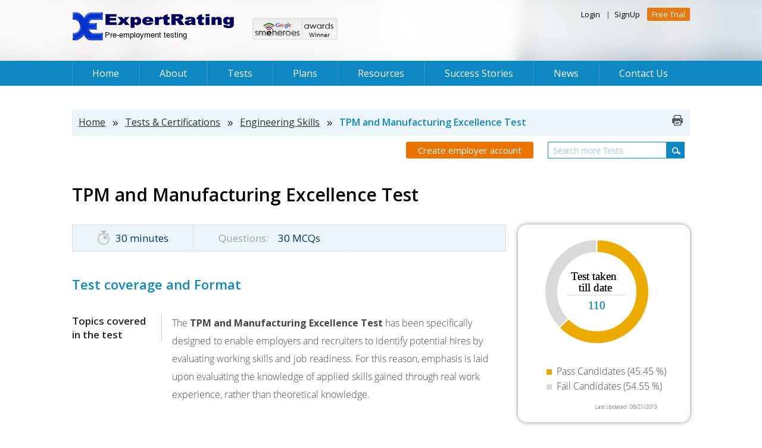

--- FILE ---
content_type: text/html; charset=utf-8
request_url: https://expertratinginc.com/testsyllabus.aspx?catid=Engineering--Skills&examid=10235
body_size: 27488
content:


<!DOCTYPE html>

<html xmlns="http://www.w3.org/1999/xhtml">
<head><meta name="keywords" content="Employee Testing, Employment Testing, Pre Employment Testing,Test Employees, Pre Employment Assessments, Employee Skill Testing, Job Skill Tests, Test Employee, Job Test, Employee Skill Testing," /><meta name="description" content="ExpertRating offers the world's most advanced employee testing solutions that give employers a quick, affordable and efficient means of assessing employee skills. ExpertRating is working with hundreds of companies to reduce their dollar spent on pre-employment and in-house skill assessment." /><meta http-equiv="Content-Type" content="text/html; charset=utf-8" /><meta name="viewport" content="width=device-width, initial-scale=1, maximum-scale=1, user-scalable=0" /><meta http-equiv="X-UA-Compatible" content="IE=9" /><meta name="format-detection" content="telephone=no" /><meta name="SKYPE_TOOLBAR" content="SKYPE_TOOLBAR_PARSER_COMPATIBLE" /><link rel="shortcut icon" href="siteimages/favicon.ico" type="image/x-icon" /><title>
	TPM and Manufacturing Excellence Test | Engineering  Skills | ExpertRating Online Assessments
</title><link href="css/sitestyle.css" rel="stylesheet" />
    

    <style type="text/css">

        	.er-logo {
    float: left;
    margin: 20px 0 0;
    position: relative;
    width: 273px;
}

.er-logo h2 {
    color: #000;
    font-size: 13px;
	font-family: 'Open Sans', sans-serif;
    font-weight: normal;
    position: absolute;
    right: 0;
    top: 31px;
    float:left;
    width:80%
}
	
.awards_logo{
    float:left;
	padding: 30px;
    }
        .popup {
       
            
            height:80%;
            z-index:23;
        }

    </style>


    <link href="css/menu.css" rel="stylesheet" /><link href="css/site.bxslider.css" rel="stylesheet" /><link href="css/perfect-scrollbar.css" rel="stylesheet" /><link type="text/css" rel="stylesheet" href="css/employersstylenew.css" />

    <!--Script for IE to use HTML5 It should be in head-->
   

    <script src="js/jquery-1.8.2.js"></script>

    <script src="js/perfect-scrollbar.js"></script>

    <script src="js/bx/jquery.bxslider.js"></script>


     <script src="js/common.js"></script>
    <style type="text/css">

            .ept
       {

           margin-top:-19px;
       }
    .aboveavg {
         margin-top:-19px;
    }
     .labelcall {
        
         color: #0e88c3;
 
    font-size: 20px;
    font-weight: 300;
   
        }
    </style>

    

<script src="js/jquery-ui.js"></script>
    

   
      <script src="js/Chart.js"></script>
        <script src="js/jquery.scrollbox.js" type="text/javascript"></script>
    <link rel="stylesheet" type="text/css" href="css/lightbox.min.css" />
<script type="text/javascript" src="js/lightbox.min.js"></script>
         <script src="js/jquery-1.10.2.js"></script>
          <link type="text/css" rel="stylesheet" href="css/employersstylenew.css"/>

    <link type="text/css" rel="stylesheet" href="css/syllabusstyle.css"/>
      <link href="css/jquery.scrollbox.css" rel="stylesheet" type="text/css" />
    <link href="css/jquery-ui.css" rel="stylesheet"/>
    
<style type="text/css">
       .popup {
       
            
            height:80%;
            z-index:23;
        }
       .ept
       {

           margin-top:-19px;
       }
    .aboveavg {
         margin-top:-19px;
    }
        a.tooltip1 {
            position: relative;
            display: inline;
            text-decoration: none;
        }

            a.tooltip1 span {
                background: none repeat scroll 0 0 #D86363;
                border-radius: 6px;
                bottom: 36px;
                box-shadow: 2px 2px 0 #E3E3E3;
                color: #FFFFFF;
                font-size: 12px;
                height: 27px;
                left: -81%;
                line-height: 26px;
                margin-left: -76px;
                opacity: 1;
                position: absolute;
                text-align: center;
                visibility: visible;
                width: 123px;
                z-index: 999;
            }

                a.tooltip1 span:after {
                    border-left: 8px solid rgba(0, 0, 0, 0);
                    border-right: 8px solid rgba(0, 0, 0, 0);
                    border-top: 8px solid #D86363;
                    content: "";
                    height: 0;
                    left: 50%;
                    margin-left: 32px;
                    position: absolute;
                    top: 100%;
                    width: 0;
                }

        .error-msg2 {
            background-image: url('../siteimages/error-icons.png');
            display: block;
            float: left;
            height: 19px;
            width: 19px;
            margin: 15px !important;
            background-position: 0px 19px;
        }

        .pie {
            position: relative;
        }

        a {
            text-decoration: none;
            outline: medium none;
        }
    </style>
  <script type="text/javascript">
        //$(function () {
      $(document).ready(function () {
      
        
          var ScoreRemainingColor = document.getElementById('ctl00_ContentPlaceHolder1_ScoreRemainingColorhd').value;
           var ScoreObtainedColor = document.getElementById('ctl00_ContentPlaceHolder1_ScoreObtainedColorhd').value;

        


          var myDoughnutpass = new Chart(document.getElementById("canvaspass").getContext("2d")).Doughnut([

              {
                  value: parseInt(document.getElementById('ctl00_ContentPlaceHolder1_marks').value),
                 color: ScoreRemainingColor
             },
             {
                 value: parseInt(document.getElementById('ctl00_ContentPlaceHolder1_marks').value) - parseInt(document.getElementById('ctl00_ContentPlaceHolder1_marks1').value),
                 color: ScoreObtainedColor
             }
         ]);
            $("#accordion-2").accordion();
          
            var $container = $('.container'),
        i = 1;
           
          $container.on('reach.scrollbox', function () {
            
                if (i < 6) {
                    // emulate XHR
                    window.setTimeout(function () {
                        $container.append('');
                        $container.scrollbox('update'); // recalculate bar height and position
                    }, 300);
                }
            })

            .scrollbox({
                buffer: 150 // position from bottom when reach.scrollbox will be triggered
            });
         
        });
</script>
   


    <script type="text/javascript">

        $(document).ready(function () {
          
            $("#txtname").keypress(function () {

                $('[id$=err_lname]').css(
                 {
                     "display": 'none'
                 });
                $('[id$=er_invalidlname]').css({
                    "display": 'none'
                });
            });
            $("#txtemail").keypress(function () {

                $('[id$=er_email]').css(
                 {
                     "display": 'none'
                 });
                $('[id$=er_emailformat]').css({

                    "display": 'none'
                });
            });

            $("#txtphone").keypress(function () {

                $('[id$=er_phone]').css(
                 {
                     "display": 'none'
                 });

            });
            $("#txtenquiry").keypress(function () {

                $('[id$=er_addinquiry]').css(
                 {
                     "display": 'none'
                 });

            });

            $('.bx-viewport').css({ "width": "84%" });
            $('.bx-viewport').css({ "margin-left": "84px" });
           
           
        });
    </script>


    <script type="text/javascript">
        function hidevalidations()
        {

            $('[id$=err_lname]').css(
             {
                 "display": 'none'
             });
            $('[id$=er_invalidlname]').css({
                "display": 'none'
            });
            $('[id$=er_email]').css(
               {
                   "display": 'none'
               });
            $('[id$=er_emailformat]').css({

                "display": 'none'
            });
            $('[id$=er_phone]').css(
               {
                   "display": 'none'
               });
            $('[id$=er_addinquiry]').css(
               {
                   "display": 'none'
               });
        }


        function forceNumber(eventObj, obj) {
            var keyCode

            // Check For Browser Type
            if (document.all) {
                keyCode = eventObj.keyCode
            }
            else {
                keyCode = eventObj.which
            }

            var str = obj.value

            if ((keyCode == 8) || (keyCode == 0)) {
                return true;
            }
            if ((keyCode < 48 || keyCode > 57)) { // Allow only integers and decimal points &&   (keyCode != 46)
                return false
            }
            return true
        }


        

        function checkvalidation() {

     
          
            var err;
            var txtfname = $.trim($("#txtname").val());
            var email = $.trim($("#txtemail").val());
            var txtphone =$.trim( $("#txtphone").val());
            var txtinquiry = $.trim($("#txtenquiry").val());

            if (txtfname == '' || txtfname == 'Enter Name') {
                $('[id$=err_lname]').css({

                    "display": 'inline-block'
                });
                document.getElementById('txtname').focus();
                err = "false";
            }
            if (email == '' || email == 'Enter Email') {
                $('[id$=er_email]').css(
                    {

                        "display": 'inline-block'
                    });

                err = "false";
            }
            else {
               
                if (email != '') {

                    var emailfilter = /^([a-zA-Z0-9_\.\-])+\@(([a-zA-Z0-9\-])+\.)+([a-zA-Z0-9]{2,4}).*/;

                    if (!(email.match(emailfilter))) {

                        $('[id$=er_emailformat]').css({

                            "display": 'inline-block'
                        });

                        err = "false";
                    }

                }
            }
            if (txtphone == '' || txtphone == 'Enter Phone Number') {
                $('[id$=er_phone]').css({

                    "display": 'inline-block'
                });

                err = "false";
            }
            if (txtinquiry == '' || txtinquiry == 'Add Enquiry Message') {
                $('[id$=er_addinquiry]').css({

                    "display": 'inline-block'
                });

                err = "false";
            }


            var s = "!@$%^*+-[](),#\\\';./{}|\"<>?";
            for (var i = 0; i < txtfname.length; i++) {
                if (s.indexOf(txtfname.charAt(i)) != -1) {

                    $('[id$=er_lname]').css({

                        "display": 'none'
                    });

                    $('[id$=er_invalidlname]').css({

                        "display": 'inline-block'
                    });

                    document.getElementById('txtname').focus();
                    err = "false";
                }
            }

           
            if (err == "false") {
                return false;
            }
            else {
                $.post('testsyllabus.aspx', { Submitenwuiryform: 'true', name: txtfname, email: email, phone: txtphone, strenquiy: txtinquiry },
                        function (data) {
                         
                            if (data == "success") {
                                $("#pnlenquiryform").hide();
                                $("#pnlthanks").show();
                            }
                            else {

                                $("#errortext").show();
                                $("errortext").text(data);

                            }
                        });


            }

        }


    </script>

<style type="text/css">

        .ac_results {
            width: 100%;
            padding: 0px;
            border: 1px solid #dedfe1;
            background-color: white;
            overflow: hidden;
            z-index: 99999;
        }


            .ac_results ul {
                width: 100%;
                margin: 30px 0 10px;
                list-style-position: outside;
                list-style: none;
                padding: 0;
                margin: 0;
            }


            .ac_results li {
                margin: 0px;
                padding: 10px;
                cursor: pointer;
                display: block;
                /* 
	if width will be 100% horizontal scrollbar will apear 
	when scroll mode will be used
	*/
                /*width: 100%;*/
                font-family: "Open Sans",sans-serif;
                font-size: 12px;
                /* 
	it is very important, if line-height not setted or setted 
	in relative units scroll will be broken in firefox
	*/
                line-height: 16px;
                overflow: hidden;
            }


        .ac_loading {
            background: white url('images/indicator.jpg') right center no-repeat;
        }


        .ac_odd {
            border: 1px solid #eee;
        }


        .ac_over {
            background-color: #F5F5F5;
            color: black;
            cursor: pointer;
        }
        .bx-wrapper .bx-prev {
    background: rgba(0, 0, 0, 0) url("images/left-ar.png") no-repeat scroll 0 0;
    left: 0px;
}
        .bx-wrapper .bx-next {
    background: rgba(0, 0, 0, 0) url("images/right-ar.png") no-repeat scroll 0 0;
    right: 5px;
}
    .video_right {
        width: 28%;
        padding:0px;
    }
      .video_right a{
       float:left;
    }
        </style> 
<script type="text/javascript">

    $.noConflict();
    (function ($) {
        $(function () {

            $("#ctl00_ContentPlaceHolder1_txtsearchtest").click(function () {
                hidevalidations();
            });

            $("#ctl00_ContentPlaceHolder1_txtsearchtest").autocomplete('searchmaintest.ashx');  // Code that uses jQuery's $ can follow here.
        });
    })(jQuery);

</script>
       

 
       <script type="text/javascript">
          
           function WaterMark(txtName, event, strdefaultText) {
               var defaultText = strdefaultText;
               // Condition to check textbox length and event type
               if (txtName.value.length == 0 & event.type == "blur") {
                   //if condition true then setting text color and default text in textbox
                   txtName.style.color = "Gray";
                   txtName.value = defaultText;
               }
               // Condition to check textbox value and event type
               if (txtName.value == defaultText & event.type == "focus") {
                   txtName.style.color = "black";
                   txtName.value = "";
               }
           }

    </script>
    


    
    <style type="text/css">

        .slide2 .bx-wrapper {
    max-width: 90% !important;
}

      

    </style>

      
    <script type="text/javascript">
        $(window).on('load', function () {
            function getParameterByName(name) {
                name = name.replace(/[\[]/, "\\[").replace(/[\]]/, "\\]");
                var regex = new RegExp("[\\?&]" + name + "=([^&#]*)"),
                    results = regex.exec(location.search);
                return results === null ? "" : decodeURIComponent(results[1].replace(/\+/g, " "));
            }
            var Url = "";
            var Examid = getParameterByName("examid");
            var Catid = getParameterByName("catid");
            if (Examid.length > 0) {
                if (Url.indexOf('?') != -1) {
                    Url += '&examid=' + Examid;
                }
                else {
                    Url += '?examid=' + Examid;
                }
            }
            if (Catid.length > 0) {
                if (Url.indexOf('?') != -1) {
                    Url += '&catid=' + Catid;
                }
                else {
                    Url += '?catid=' + Catid;
                }


            }

            window.history.pushState({ path: Url }, '', Url);
        });
    </script>
     



    <script>
        (function (i, s, o, g, r, a, m) {
            i['GoogleAnalyticsObject'] = r; i[r] = i[r] || function () {
                (i[r].q = i[r].q || []).push(arguments)
            }, i[r].l = 1 * new Date(); a = s.createElement(o),
            m = s.getElementsByTagName(o)[0]; a.async = 1; a.src = g; m.parentNode.insertBefore(a, m)
        })(window, document, 'script', '//www.google-analytics.com/analytics.js', 'ga');

        ga('create', 'UA-65842004-1', 'auto');
        ga('send', 'pageview');

</script>
    <!-- Global site tag (gtag.js) - Google Ads: 1072373538 -->
<script async src="https://www.googletagmanager.com/gtag/js?id=AW-1072373538"></script>
<script>
    window.dataLayer = window.dataLayer || [];
    function gtag() { dataLayer.push(arguments); }
    gtag('js', new Date());

    gtag('config', 'AW-1072373538');
</script>

</head>

<body>
    <form name="aspnetForm" method="post" action="testsyllabus.aspx?catid=Engineering--Skills&amp;examid=10235" id="aspnetForm">
<div>
<input type="hidden" name="__VIEWSTATE" id="__VIEWSTATE" value="/[base64]/[base64]/[base64]/[base64]/[base64]/[base64]/Y2F0aWQ9RW5naW5lZXJpbmctLVNraWxscyZleGFtaWQ9NzgxOGQWAmYPFQEnSW5zdHJ1bWVudGF0aW9uIEVuZ2luZWVyaW5nIFNraWxscyBUZXN0ZAIDDw8WAh8BBQQ3ODE4ZGQCHg9kFgQCAQ8PFgIfAwU3dGVzdHN5bGxhYnVzLmFzcHg/[base64]/Y2F0aWQ9RW5naW5lZXJpbmctLVNraWxscyZleGFtaWQ9NzA3OWQWAmYPFQEbTWVjaGFuaWNhbCBFbmdpbmVlcmluZyBUZXN0ZAIDDw8WAh8BBQQ3MDc5ZGQCJQ9kFgQCAQ8PFgIfAwU4dGVzdHN5bGxhYnVzLmFzcHg/Y2F0aWQ9RW5naW5lZXJpbmctLVNraWxscyZleGFtaWQ9MTAyNDlkFgJmDxUBLk1lY2hhbmljYWwgTWFpbnRlbmFuY2UgRW5naW5lZXJpbmcgU2tpbGxzIFRlc3RkAgMPDxYCHwEFBTEwMjQ5ZGQCJg9kFgQCAQ8PFgIfAwU3dGVzdHN5bGxhYnVzLmFzcHg/[base64]/[base64]/Y2F0aWQ9RW5naW5lZXJpbmctLVNraWxscyZleGFtaWQ9OTQ1NGQWAmYPFQEbUHJvZHVjdGlvbiBFbmdpbmVlcmluZyBUZXN0ZAIDDw8WAh8BBQQ5NDU0ZGQCKw9kFgQCAQ8PFgIfAwU4dGVzdHN5bGxhYnVzLmFzcHg/[base64]/Y2F0aWQ9RW5naW5lZXJpbmctLVNraWxscyZleGFtaWQ9OTUxM2QWAmYPFQEbU3RydWN0dXJhbCBFbmdpbmVlcmluZyBUZXN0ZAIDDw8WAh8BBQQ5NTEzZGQCLg9kFgQCAQ8PFgIfAwU4dGVzdHN5bGxhYnVzLmFzcHg/[base64]" />
</div>

<div>

	<input type="hidden" name="__VIEWSTATEGENERATOR" id="__VIEWSTATEGENERATOR" value="BB6F3061" />
	<input type="hidden" name="__EVENTVALIDATION" id="__EVENTVALIDATION" value="/wEWBwK9nqy6BAL04OacAwK9vIn8DAK3zqb/BwK3zvrCDgKwitDKBAKon8nXB6Jhc22JDQJtluHrHksrckK7gfOj" />
</div>
   
<!--Header Start Here-->
<header>
	


    	<div class="wrapper">
	     <a href=".">
			<figure class="er-logo">
			<span><img src="siteimages/Erleft.png" alt=""></span>
			<span><img src="siteimages/Erright.png" alt=""></span>
			<h2>Pre-employment testing</h2>
			</figure>
		</a>
		<figure class="awards_logo"><img src="siteimages/awards_logo.png" alt=""></figure>
		<aside class="top_right">
		   <ul class="login_link">
			  <li class="first_tab"><a href="login.aspx">Login</a></li>
			  <li><a href="add-corporate.aspx">SignUp</a></li>
			  <li class="last_tab"><a class="free_button" href="add-corporate.aspx">Free Trial</a></li>
			</ul>
			<div class="clear"></div>
			
	
		</aside>
	</div>







</header>
<!--Header End Here-->	

        
<!--Navigation Start Here-->

<section class="navigation_bg">
    <div class="wrapper">
		<div id="navigation">
		<ul id="ctl00_list">
		   <li id="ctl00_lihome"><a href="." style="padding: 13px 34px;">Home</a></li>
		   <li id="ctl00_liabout"><a href="company-timeline.aspx"  style="padding: 13px 34px;">About</a></li>
		   <li id="ctl00_litest"><a href="javascript:void(0)"  style="padding: 13px 34px;">Tests</a>
			  <ul>
				 <li><a href="complete-test-list.aspx">View All Tests</a></li>
             
				 <li><a href="complete-test-list.aspx#a20">Computer Skills</a></li>
                      <li><a href="jobroles.aspx">View tests by Job title</a></li>
				 <li><a href="complete-test-list.aspx#a1">Web Designing</a></li>
				 <li><a href="complete-test-list.aspx#a12">Graphic Designing</a></li>
				 <li><a href="complete-test-list.aspx#a18">Intelligence and Aptitude</a></li>
				 <li><a href="complete-test-list.aspx#a7">Microsoft Technologies</a></li>
				 <li><a href="complete-test-list.aspx#a5">Databases</a></li>
				 <li><a href="complete-test-list.aspx#a13">English Language</a></li>
				 <li><a href="complete-test-list.aspx#a4">Networking</a></li>
				 <li><a href="complete-test-list.aspx#a87">Finance and Accounts</a></li>
				 <li><a href="complete-test-list.aspx#a110">Engineering Careers</a></li>
				 <li><a href="complete-test-list.aspx#a2">Internet Programming</a></li>
				 <li><a href="complete-test-list.aspx#a27">Typing Tests</a></li>
                
			  </ul>
		   </li>
           
		   <li id="ctl00_liprice"><a href="plan.aspx"  style="padding: 13px 34px;">Plans</a></li>
               <li id="ctl00_li1"><a href="javascript:void(0)"  style="padding: 13px 34px;">Resources</a>
			  <ul>
				 <li><a href="validity-determination-process.aspx">Test Validity</a></li>
             
				 <li> <a  class="button" href="#popup1">View Sample Report</a></li>
                   <li> <a  class="button" href="stats.aspx">Testing statistics</a></li>
                     
                
			  </ul>
		   </li>
		   <li id="ctl00_lisuccessstories"><a href="success-stories.aspx"  style="padding: 13px 34px;">Success Stories</a></li>
		   <li id="ctl00_linews"><a href="news.aspx"  style="padding: 13px 34px;">News</a></li>
	
		   <li id="ctl00_licontactus"><a href="corpcontactus.aspx"  style="padding: 13px 34px;">Contact Us</a></li>
		</ul>
		</div>
</div>	
</section>

<!--Navigation End Here-->

<div class="clear"></div>
  <div style="min-height:400px;height:auto">

        
 <div class="wrapper" id="wrapper">
        
               <div class="test_information_wrap" >
			       <div id="ctl00_ContentPlaceHolder1_pnlsyllabusleft">
	
       <div id="testsleftpart">
                <div class="skl_bg">
				
				    <ul class="breadcrumb">
					  <li><a href="newcorp-index.aspx">Home</a></li>
					  <li><img src="siteimages/seprator.png" alt=""></li>
					  <li><a href="complete-test-list.aspx">Tests &amp; Certifications</a></li>
					  <li><img src="siteimages/seprator.png" alt=""></li>
					  <li><a href="complete-test-list.aspx#a244">Engineering  Skills</a></li>
					  <li><img src="siteimages/seprator.png" alt=""></li>
					  <li><span>TPM and Manufacturing Excellence Test</span></li>
					</ul>
				 
			        <div class="print_right"> <a href="javascript:void(0)" onclick="window.print()" class="emp_print2"><img alt="" src="images/print-icon2.png"></a></div>
				</div>

           <div class="srch-bx" style="width:46%">
			
               <div class="srch_outer_test">
						  	     <input name="ctl00$ContentPlaceHolder1$txtsearchtest" type="text" value="Search more Tests" id="ctl00_ContentPlaceHolder1_txtsearchtest" onblur="if(this.value=='')this.value='Search more Tests';" onfocus="if(this.value=='Search more Tests')this.value='';" />
                <a class="search_icon_test" href="#">   <input type="image" name="ctl00$ContentPlaceHolder1$ImageButton1" id="ctl00_ContentPlaceHolder1_ImageButton1" src="images/s-icon.png" style="border-width:0px;width:14px;height:12px;top:-5px" /></a>

					</div>

          
					<a href="add-corporate.aspx" class="emp-acc">Create employer account</a>
				</div>
              	<aside class="windowtest_main">
				    <div class="window_heading">
					    <h2>TPM and Manufacturing Excellence Test</h2>
					
					</div>
                      <div>
                         <div class="cronbach2">
				    <div class="cmt_time"><img src="siteimages/clock-icon.png" alt="">30 minutes</div>
					<div class="qns_time"><span>Questions:</span> 30 MCQs</div>
                          
			        	</div>
                         
                          <div class="ti3-graph">
                             
						<figure class="ti-grph">
						 <canvas id="canvaspass" height="185" width="185"></canvas>
						
						</figure>
						<p id="ctl00_ContentPlaceHolder1_p1"><span class="orange-graph">&nbsp;</span> Pass Candidates (<span id="ctl00_ContentPlaceHolder1_Label1">45.45</span> %)</p>
						<p id="ctl00_ContentPlaceHolder1_p2"><span class="grey-graph">&nbsp;</span> Fail Candidates (<span id="ctl00_ContentPlaceHolder1_Label2">54.55</span> %)</p>
                              <p style="
    font-size: 9px;
    padding-left: 89px;
    padding-top: 14px;
"> Last Updated : <span id="ctl00_ContentPlaceHolder1_Label3">08/21/2019</span> </p>
					</div>

                     


                       <div>
						<h1 class="desc-hdg">Test coverage and Format</h1>
						<div class="desc-left">Topics covered in the test</div>
						<div class="desc-rght" style="width:54%">     The <b>TPM and Manufacturing Excellence Test</b> has been specifically designed to enable employers and recruiters to identify potential hires by evaluating working skills and job readiness. For this reason, emphasis is laid upon evaluating the knowledge of applied skills gained through real work experience, rather than theoretical knowledge.
						</div>
						<ul class="desc-ul">

                              
<li>Introduction to TPM</li>
<li>OEE(Overall Equipment Efficiency)</li>
<li>TPM Implementation and organization structure</li>
<li>Pillars of TPM</li>

							
						</ul>
					</div>
                          <div class="mgn-tp">
						<div class="desc-left">Format of the test</div>
						<div class="desc-rght2">  This test consists of a random set of 30 multiple choice questions  of varying difficulty covering the entire range of topics for the subject. Each question has between 2 and 8 options out of which one or more may be correct.  The test is to be completed in 30 minutes.
						</div>
					</div>
					
                          </div>

                      <div class="scoring">
					<h1>Scoring and Assessment Report Format</h1>
                           <a  class="button" href="#popup1">Report</a>
					
					<p>  The test is scored on a 10 point scale. <b>The passing grade for this test is 5</b>. After a candidate completes the test, you will receive a comprehensive assessment report that will give you a clear picture of the candidate's knowledge and competence. The report consists of the following five sections:
 </p>
						<ul class="desc-ul2">
								<li>Overall Score - This score helps you make a hiring decision based on the candidate’s overall performance on the test. The score is calculated on a 10-point scale ranging from 0 to 10.</li>
                              <li>Subject Analysis - This section helps you identify gaps in the candidate's knowledge by analyzing his/her performance on each topic covered in the test. This score is also calculated on a 10-point scale ranging from 0 to 10.</li>
                              <li>Subject Coverage - This section gives an overall view of the breadth of knowledge of the candidate to help you judge if the candidate has sufficient all round knowledge to deliver on the job. </li>
                              <li>Percentile Analysis - This section gives you an indication of how the candidate's performance matches up with that of the other people who have taken the same test before.</li>
                             </ul>
                              <aside class="video_right">
			<a class="slvj-link-lightbox vicon" style="float:left; background:none" href="#" data-videoid="fAJulYpPpTc" data-videosite="youtube"><img src="images/Videoimage.png" alt=""></a>
		
			
			
	   </aside>				
                          <ul class="desc-ul2" style="width:100%">
                               <li>Accuracy vs Speed analysis - This section helps you know whether the candidate is suited for time critical assignments. The score obtained here reflects the candidate’s speed in relation to reading, comprehending and processing the information, and answering the questions correctly in the test. </li>
							</ul>
					
		
                            
				</div>


                      <div class="related_bg2">
				
				    <aside class="assesment_row_three">
						<h3>Related Tests</h3>
                     
                        	<div class="container">
						


							

                                                            

                                <ul class="test_assessment_listing"><li>
                                        <a id="ctl00_ContentPlaceHolder1_Repeater1_ctl01_alink" href="testsyllabus.aspx?catid=Engineering--Skills&amp;examid=11940">Agricultural Engineering Test</a>
                                                  </li>
                                        
                                     
                                    <li>
                                        <a id="ctl00_ContentPlaceHolder1_Repeater1_ctl02_alink" href="testsyllabus.aspx?catid=Engineering--Skills&amp;examid=12353">Applied Petroleum Skills Test</a>
                                                  </li>
                                        
                                     
                                    <li>
                                        <a id="ctl00_ContentPlaceHolder1_Repeater1_ctl03_alink" href="testsyllabus.aspx?catid=Engineering--Skills&amp;examid=12400">Automobile Engineering Skills Test (Beginners)</a>
                                                  </li>
                                        
                                     
                                    <li>
                                        <a id="ctl00_ContentPlaceHolder1_Repeater1_ctl04_alink" href="testsyllabus.aspx?catid=Engineering--Skills&amp;examid=9435">Automobile Engineering Test</a>
                                                  </li>
                                        
                                     
                                    <li>
                                        <a id="ctl00_ContentPlaceHolder1_Repeater1_ctl05_alink" href="testsyllabus.aspx?catid=Engineering--Skills&amp;examid=13123">AUTOSAR Skills Test</a>
                                                  </li>
                                        
                                     
                                    <li>
                                        <a id="ctl00_ContentPlaceHolder1_Repeater1_ctl06_alink" href="testsyllabus.aspx?catid=Engineering--Skills&amp;examid=7825">Basic Algebra Skills Test</a>
                                                  </li>
                                        
                                     
                                    <li>
                                        <a id="ctl00_ContentPlaceHolder1_Repeater1_ctl07_alink" href="testsyllabus.aspx?catid=Engineering--Skills&amp;examid=13092">Blue Prism Skills Test</a>
                                                  </li>
                                        
                                     
                                    <li>
                                        <a id="ctl00_ContentPlaceHolder1_Repeater1_ctl08_alink" href="testsyllabus.aspx?catid=Engineering--Skills&amp;examid=12545">Ceramic Engineering Skills Test</a>
                                                  </li>
                                        
                                     
                                    <li>
                                        <a id="ctl00_ContentPlaceHolder1_Repeater1_ctl09_alink" href="testsyllabus.aspx?catid=Engineering--Skills&amp;examid=6896">Chemical Engineering Test</a>
                                                  </li>
                                        
                                     
                                    <li>
                                        <a id="ctl00_ContentPlaceHolder1_Repeater1_ctl10_alink" href="testsyllabus.aspx?catid=Engineering--Skills&amp;examid=7084">Civil Engineering Test</a>
                                                  </li>
                                        
                                     
                                    <li>
                                        <a id="ctl00_ContentPlaceHolder1_Repeater1_ctl11_alink" href="testsyllabus.aspx?catid=Engineering--Skills&amp;examid=8083">Computer Science Engineering Test</a>
                                                  </li>
                                        
                                     
                                    <li>
                                        <a id="ctl00_ContentPlaceHolder1_Repeater1_ctl12_alink" href="testsyllabus.aspx?catid=Engineering--Skills&amp;examid=13964">Computer Vision Skills Test</a>
                                                  </li>
                                        
                                     
                                    <li>
                                        <a id="ctl00_ContentPlaceHolder1_Repeater1_ctl13_alink" href="testsyllabus.aspx?catid=Engineering--Skills&amp;examid=12402">Electrical and Electronics Skills Test (Beginners)</a>
                                                  </li>
                                        
                                     
                                    <li>
                                        <a id="ctl00_ContentPlaceHolder1_Repeater1_ctl14_alink" href="testsyllabus.aspx?catid=Engineering--Skills&amp;examid=10244">Electrical Engineering and Automation Skills Test</a>
                                                  </li>
                                        
                                     
                                    <li>
                                        <a id="ctl00_ContentPlaceHolder1_Repeater1_ctl15_alink" href="testsyllabus.aspx?catid=Engineering--Skills&amp;examid=9178">Electronics and Communication Engineering Skills Test</a>
                                                  </li>
                                        
                                     
                                    <li>
                                        <a id="ctl00_ContentPlaceHolder1_Repeater1_ctl16_alink" href="testsyllabus.aspx?catid=Engineering--Skills&amp;examid=9462">Energy Engineering Test</a>
                                                  </li>
                                        
                                     
                                    <li>
                                        <a id="ctl00_ContentPlaceHolder1_Repeater1_ctl17_alink" href="testsyllabus.aspx?catid=Engineering--Skills&amp;examid=7731">Engineering Aptitude Test</a>
                                                  </li>
                                        
                                     
                                    <li>
                                        <a id="ctl00_ContentPlaceHolder1_Repeater1_ctl18_alink" href="testsyllabus.aspx?catid=Engineering--Skills&amp;examid=10571">Engineering Physics Test</a>
                                                  </li>
                                        
                                     
                                    <li>
                                        <a id="ctl00_ContentPlaceHolder1_Repeater1_ctl19_alink" href="testsyllabus.aspx?catid=Engineering--Skills&amp;examid=10265">Engineering Project Planning Skills Test</a>
                                                  </li>
                                        
                                     
                                    <li>
                                        <a id="ctl00_ContentPlaceHolder1_Repeater1_ctl20_alink" href="testsyllabus.aspx?catid=Engineering--Skills&amp;examid=10240">Engineering Utilities Skills Test</a>
                                                  </li>
                                        
                                     
                                    <li>
                                        <a id="ctl00_ContentPlaceHolder1_Repeater1_ctl21_alink" href="testsyllabus.aspx?catid=Engineering--Skills&amp;examid=9432">Environmental Science and Engineering Test</a>
                                                  </li>
                                        
                                     
                                    <li>
                                        <a id="ctl00_ContentPlaceHolder1_Repeater1_ctl22_alink" href="testsyllabus.aspx?catid=Engineering--Skills&amp;examid=13569">Fire Safety Skills Test</a>
                                                  </li>
                                        
                                     
                                    <li>
                                        <a id="ctl00_ContentPlaceHolder1_Repeater1_ctl23_alink" href="testsyllabus.aspx?catid=Engineering--Skills&amp;examid=11453">General Chemistry Test</a>
                                                  </li>
                                        
                                     
                                    <li>
                                        <a id="ctl00_ContentPlaceHolder1_Repeater1_ctl24_alink" href="testsyllabus.aspx?catid=Engineering--Skills&amp;examid=11452">General Mathematics Test</a>
                                                  </li>
                                        
                                     
                                    <li>
                                        <a id="ctl00_ContentPlaceHolder1_Repeater1_ctl25_alink" href="testsyllabus.aspx?catid=Engineering--Skills&amp;examid=11570">General Physics Test</a>
                                                  </li>
                                        
                                     
                                    <li>
                                        <a id="ctl00_ContentPlaceHolder1_Repeater1_ctl26_alink" href="testsyllabus.aspx?catid=Engineering--Skills&amp;examid=12628">Industrial Electrical Skills Test</a>
                                                  </li>
                                        
                                     
                                    <li>
                                        <a id="ctl00_ContentPlaceHolder1_Repeater1_ctl27_alink" href="testsyllabus.aspx?catid=Engineering--Skills&amp;examid=12446">Industrial Engineering Skills Test</a>
                                                  </li>
                                        
                                     
                                    <li>
                                        <a id="ctl00_ContentPlaceHolder1_Repeater1_ctl28_alink" href="testsyllabus.aspx?catid=Engineering--Skills&amp;examid=12629">Industrial Machinery Mechanics Skills Test</a>
                                                  </li>
                                        
                                     
                                    <li>
                                        <a id="ctl00_ContentPlaceHolder1_Repeater1_ctl29_alink" href="testsyllabus.aspx?catid=Engineering--Skills&amp;examid=7818">Instrumentation Engineering Skills Test</a>
                                                  </li>
                                        
                                     
                                    <li>
                                        <a id="ctl00_ContentPlaceHolder1_Repeater1_ctl30_alink" href="testsyllabus.aspx?catid=Engineering--Skills&amp;examid=8074">Instrumentation Engineering Test</a>
                                                  </li>
                                        
                                     
                                    <li>
                                        <a id="ctl00_ContentPlaceHolder1_Repeater1_ctl31_alink" href="testsyllabus.aspx?catid=Engineering--Skills&amp;examid=12244">Knowledge of Two-Stroke Diesel Engine Test</a>
                                                  </li>
                                        
                                     
                                    <li>
                                        <a id="ctl00_ContentPlaceHolder1_Repeater1_ctl32_alink" href="testsyllabus.aspx?catid=Engineering--Skills&amp;examid=9457">Manufacturing Engineering Test</a>
                                                  </li>
                                        
                                     
                                    <li>
                                        <a id="ctl00_ContentPlaceHolder1_Repeater1_ctl33_alink" href="testsyllabus.aspx?catid=Engineering--Skills&amp;examid=7028">Material Engineering Test</a>
                                                  </li>
                                        
                                     
                                    <li>
                                        <a id="ctl00_ContentPlaceHolder1_Repeater1_ctl34_alink" href="testsyllabus.aspx?catid=Engineering--Skills&amp;examid=7928">Mathematics Skills Test</a>
                                                  </li>
                                        
                                     
                                    <li>
                                        <a id="ctl00_ContentPlaceHolder1_Repeater1_ctl35_alink" href="testsyllabus.aspx?catid=Engineering--Skills&amp;examid=12974">MATLAB Skills Test</a>
                                                  </li>
                                        
                                     
                                    <li>
                                        <a id="ctl00_ContentPlaceHolder1_Repeater1_ctl36_alink" href="testsyllabus.aspx?catid=Engineering--Skills&amp;examid=7079">Mechanical Engineering Test</a>
                                                  </li>
                                        
                                     
                                    <li>
                                        <a id="ctl00_ContentPlaceHolder1_Repeater1_ctl37_alink" href="testsyllabus.aspx?catid=Engineering--Skills&amp;examid=10249">Mechanical Maintenance Engineering Skills Test</a>
                                                  </li>
                                        
                                     
                                    <li>
                                        <a id="ctl00_ContentPlaceHolder1_Repeater1_ctl38_alink" href="testsyllabus.aspx?catid=Engineering--Skills&amp;examid=9433">Mechatronics Engineering Test</a>
                                                  </li>
                                        
                                     
                                    <li>
                                        <a id="ctl00_ContentPlaceHolder1_Repeater1_ctl39_alink" href="testsyllabus.aspx?catid=Engineering--Skills&amp;examid=9555">Power Systems Engineering Test</a>
                                                  </li>
                                        
                                     
                                    <li>
                                        <a id="ctl00_ContentPlaceHolder1_Repeater1_ctl40_alink" href="testsyllabus.aspx?catid=Engineering--Skills&amp;examid=10241">Production and Quality Assurance (Dairy Technology) Test</a>
                                                  </li>
                                        
                                     
                                    <li>
                                        <a id="ctl00_ContentPlaceHolder1_Repeater1_ctl41_alink" href="testsyllabus.aspx?catid=Engineering--Skills&amp;examid=10238">Production and Quality Assurance (Food Technology) Test</a>
                                                  </li>
                                        
                                     
                                    <li>
                                        <a id="ctl00_ContentPlaceHolder1_Repeater1_ctl42_alink" href="testsyllabus.aspx?catid=Engineering--Skills&amp;examid=9454">Production Engineering Test</a>
                                                  </li>
                                        
                                     
                                    <li>
                                        <a id="ctl00_ContentPlaceHolder1_Repeater1_ctl43_alink" href="testsyllabus.aspx?catid=Engineering--Skills&amp;examid=10245">Safety, Health and Environment Test</a>
                                                  </li>
                                        
                                     
                                    <li>
                                        <a id="ctl00_ContentPlaceHolder1_Repeater1_ctl44_alink" href="testsyllabus.aspx?catid=Engineering--Skills&amp;examid=7959">Software Engineering Skills Test</a>
                                                  </li>
                                        
                                     
                                    <li>
                                        <a id="ctl00_ContentPlaceHolder1_Repeater1_ctl45_alink" href="testsyllabus.aspx?catid=Engineering--Skills&amp;examid=9513">Structural Engineering Test</a>
                                                  </li>
                                        
                                     
                                    <li>
                                        <a id="ctl00_ContentPlaceHolder1_Repeater1_ctl46_alink" href="testsyllabus.aspx?catid=Engineering--Skills&amp;examid=12864">Telecommunication Engineering Skills Test</a>
                                                  </li>
                                        
                                     
                                    <li>
                                        <a id="ctl00_ContentPlaceHolder1_Repeater1_ctl47_alink" href="testsyllabus.aspx?catid=Engineering--Skills&amp;examid=16585">Textile Engineering Skills Test</a>
                                                  </li>
                                        
                                     
                                    <li>
                                        <a id="ctl00_ContentPlaceHolder1_Repeater1_ctl48_alink" href="testsyllabus.aspx?catid=Engineering--Skills&amp;examid=9653">Thermal Engineering Test</a>
                                                  </li>
                                        
                                     
                                    <li>
                                        
                                                  </li>
                                        
                                     
                                    <li>
                                        <a id="ctl00_ContentPlaceHolder1_Repeater1_ctl50_alink" href="testsyllabus.aspx?catid=Engineering--Skills&amp;examid=9767">Welding Engineering Test</a>
                                                  </li>
                                        
                                     
                                    </ul>
					
                                	
						</div>
                         
					
				    </aside>
					
					<aside class="assesment_row_two">
						<h3>How it Works</h3>
							<div class="container">
							<ol class="how_work_listing">
								<li><span>1</span><a href="#">Create an Employment Testing Account and start testing within minutes through a simple and flexible system.</a></li>
								<li><span>2</span><a href="#">Over 600 affordable tests from varied disciplines. Save money on bulk employment testing.</a></li>
								<li><span>3</span><a href="#">Get real-time reports of employee test scores through email and within your employer account.</a></li>
								<li><span>4</span><a href="#">Simultaneously test numerous candidates (from multiple locations) to save time and company resources.</a></li>
							</ol>
							
						</div>
				    </aside>
				 
				</div>








     	<div id="accordion-2" class="ti3-accordian" style="height:120px">

					  <h3>Test validity</h3>
              <div > 
					  <ul class="topic_scalar_listing" style="width:100%">
							<li>Validity refers to the degree to which evidence and theory support the interpretations of test scores entailed by proposed uses of tests. In simple terms, if the test properly measures the skills or traits that it is intended to, it is considered to be valid. ExpertRating conducts in-house as well as third party validity studies to confirm the validity of tests. ExpertRating tests checked for Content Validity, Criterion-related Validity and Construct Validity. </li>
						
						 
							  </ul>	</div>
					<h3>Test Reliability for employers</h3>

					    <div> <ul class="topic_scalar_listing" style="width:100%">
							<li>The ability of a test to give consistent results is known as its reliability. Ensuring high test reliability is an integral component of the test development process and leads to test scores which are consistent and accurate. The reliability of ExpertRating tests is confirmed through a variety of measures including the Test-Retest Reliability Method, which refers to how well results from one testing session relate to results from another session by the same person at a different point in time.</li>
						
						 
							  </ul>

					    </div>

               <h3>Social and legal considerations in administering tests for employment</h3>

					  <div >  		 <ul class="topic_scalar_listing" style="width:100%">
							<li>Laws in many countries such as the US govern how and which type of tests can be used for employment testing purposes. ExpertRating understands the importance of such compliance and ensures that the tests are not positively or negatively biased towards any religion, race, gender, or socio-cultural or ethnic group.</li></ul>
				</div>
					  
				</div>


                    


              

        


                 
                    </aside>
</div>
                   
</div>


           


             


                   <div class="back_sample_btn_info2">
			    <a href="complete-test-list.aspx" class="bctl_button"><img alt="" src="siteimages/back-arrow.png">Back to Complete Test List</a>
				<a href="add-corporate.aspx" class="sssr_button">Create An Employer Account</a>
			</div>	
           

                   
       
               </div>
            </div>

    
    <div class="test_bx2">
<div class="wrapper"  style="width:1200px">
       <div class="slide2">
                <ul class="bxslider2">
                    <li>
                        <img src="siteimages/Amadeus.png" alt=""></li>
                    <li>
                        <img src="siteimages/autodesk.png" alt=""></li>
                    <li>
                        <img src="siteimages/bnp.png" alt=""></li>
                    <li>
                        <img src="siteimages/creative-circle.png" alt=""></li>
                    <li>
                        <img src="siteimages/Dell-asap.png" alt=""></li>
                      <li>
                        <img src="siteimages/ericsson-small.png" alt=""></li>
                    <li>
                        <img src="siteimages/google-dev.png" alt=""></li>
                    <li>
                        <img src="siteimages/harpercollins.png" alt=""></li>
                    <li>
                        <img src="siteimages/McMasterUniversityofCanada.png" alt=""></li>
                    <li>
                        <img src="siteimages/Schindler.png" alt=""></li>

                      <li>
                        <img src="siteimages/telvista.png" alt=""></li>
                    <li>
                        <img src="siteimages/ups.png" alt=""></li>
                    <li>
                        <img src="siteimages/usc.png" alt=""></li>
                    <li>
                        <img src="siteimages/walmart.png" alt=""></li>
                  




                </ul>
            </div>

    </div>
        </div>
    	 <div class="border_bottom"></div>
      <input type="hidden" name="ctl00$ContentPlaceHolder1$marks" id="ctl00_ContentPlaceHolder1_marks" value="110" />
      <input type="hidden" name="ctl00$ContentPlaceHolder1$marks1" id="ctl00_ContentPlaceHolder1_marks1" value="45.45" />
             <input type="hidden" name="ctl00$ContentPlaceHolder1$ScoreObtainedColorhd" id="ctl00_ContentPlaceHolder1_ScoreObtainedColorhd" value="#DADADA" />
    <input type="hidden" name="ctl00$ContentPlaceHolder1$ScoreRemainingColorhd" id="ctl00_ContentPlaceHolder1_ScoreRemainingColorhd" value="#ECAB00" />
  
		<div class="border_top"></div>
	     
<div class="testimonial_wrapper">
        <div class="wrapper">
		    
			<div class="testimonial_outer">
				   <ul class="bxslider">
                    <li>
                        <div class="cmpny_logo">
                            <img alt="" src="siteimages/BoostSuisse.png"></div>
                        <div class="user_name"><span>Olivier TRINH</span>
                            <br>BOOST SUISSE</div>
                        <div class="testimonial_post">
                            <span class="lft_arrow">
                                <img src="siteimages/left_comma.png" alt=""></span>
                            <p>The service is very good and equally good is their sales-support. ExpertRating even customized their service at my requests and the turnaround time was quick. I am very pleased with ExpertRating Solutions.</p>
                            <span class="rght_arrow">
                                <img src="siteimages/right_comma.png" alt=""></span>
                        </div>
                    </li>

                    <li>
                        <div class="cmpny_logo">
                            <img alt="" src="siteimages/Roadster.png"></div>
                        <div class="user_name"><span>Dima Chamma</span>
                            <br>
                           Roadster Diner</div>
                        <div class="testimonial_post">
                            <span class="lft_arrow">
                                <img src="siteimages/left_comma.png" alt=""></span>
                            <p>Working with ExpertRating has been a pleasure. The testing solution is a wonderful service backed by excellent service. I believe we have a great partnership going on.</p>
                            <span class="rght_arrow">
                                <img src="siteimages/right_comma.png" alt=""></span>
                        </div>
                    </li>

                    <li>
                        <div class="cmpny_logo">
                            <img alt="" src="siteimages/vWriternews.png"></div>
                        <div class="user_name"><span>Steve Shaw</span>
                            <br>
                            vWriter.com, Takanomi Ltd.</div>
                        <div class="testimonial_post">
                            <span class="lft_arrow">
                                <img src="siteimages/left_comma.png" alt=""></span>
                            <p>ExpertRating's API-Integrated White-Label solution is not only a great product, but they have an equally responsive team. From start to finish everything went as planned. We got going without any hiccups. Needless to say I am extremely satisfied! </p>
                            <span class="rght_arrow">
                                <img src="siteimages/right_comma.png" alt=""></span>
                        </div>
                    </li>

                     <li>
                        <div class="cmpny_logo">
                            <img alt="" src="siteimages/adaptive.png"></div>
                        <div class="user_name"><span>Stephen DelVecchia, CEO and Founder</span>
                            <br>
                           Adaptiveprofessionals.com</div>
                        <div class="testimonial_post">
                            <span class="lft_arrow">
                                <img src="siteimages/left_comma.png" alt=""></span>
                            <p>Adaptiveprofessionals.com is an online marketplace for flexible accounting and finance help that handles all phases of a temporary assignment, including the job posting, interviews, rate negotiation, timesheets, payroll and billing. The scores obtained in online skill tests powered by ExpertRating help clients and recruiters shortlist the candidates based on the performance. The skill tests are indeed an integral part of our site.
 </p>
                            <span class="rght_arrow">
                                <img src="siteimages/right_comma.png" alt=""></span>
                        </div>
                    </li>


          
                    
                     <li>
                        <div class="cmpny_logo">
                            <img alt="" src="siteimages/guru-logo.png"></div>
                        <div class="user_name"><span>Guru</span>
                            <br>
                      Guru.com
</div>
                        <div class="testimonial_post">
                            <span class="lft_arrow">
                                <img src="siteimages/left_comma.png" alt=""></span>
                            <p>We’ve been offering ExpertRating’s skill tests to freelancers for the past 6 years. These tests allow freelancers to market their expertise in a quantifiable way on our site, while helping employers evaluate freelancers before hiring. ExpertRating is truly an invaluable asset to our company.
 </p>
                            <span class="rght_arrow">
                                <img src="siteimages/right_comma.png" alt=""></span>
                        </div>
                    </li>
                        <li>
                        <div class="cmpny_logo">
                             </div>
                        <div class="user_name"><span>Michal Malafiejski, PhD., D.Sc. President & CEO</span>
                            <br>
                      Sphere Research Labs
</div>
                        <div class="testimonial_post">
                            <span class="lft_arrow">
                                <img src="siteimages/left_comma.png" alt=""></span>
                            <p>Sphere Research has been working with ExpertRating since 2009 and the association has been very fruitful helping our Sphere Engine platform to be used in new and innovative ways. 
 </p>
                            <span class="rght_arrow">
                                <img src="siteimages/right_comma.png" alt=""></span>
                        </div>
                    </li>
                </ul>
            </div>
			
        </div>
		</div>
        <script type="text/javascript">
            $('.video_right a').simpleLightboxVideo();
    </script>
    <div id="popup1" class="overlay" style="position:fixed">
	<div class="popup">
	
		<a class="close" href="#">×</a>
		<div class="content">
			<div class="fancybox-skin" style="width:980px;margin-left:auto;margin-right:auto">

        <div class="manage-account-popup" style="width:960px;margin-left:auto;margin-right:auto">
        <div style="float:left">
           <h2>Individual Candidate Report</h2>
      </div>
     
             <div style="float:right">
                 <a href="javascript:void(0)" id="lnkbtnpdf" class="pdf-view" title="Click to download Pdf" onclick="callpdfpage(3039945)"></a>	
             </div>                      
  </div>
     <div style="width:960px;">
        <!--score-report-starts-here-->
        
        <div id="pnlresult">
	
  
              
                <div class="report-info">
                  <ul>
	                <li><h4>Candidate Name:</h4><p>John Doe</p></li>
	                <li class="small-width"><h4>Test Pin:</h4><p>E5046444</p></li>
	                <li class="large-width"><h4>Exam Name:</h4><p>3ds Max 8.0 Test</p></li>
	                <li class="last-child"><h4>Date:</h4><p>Thursday, June 11, 2015</p></li>
                  </ul>
                  </div>
                
   
                 
   
              
                <div class="individual-report">
                  <div class="score-view">
                   <ul>
	                   <li class="lavel-1">Score : 3 </li>

	                   <li class="lavel-2">Percentage: 23%</li>
	                   <li class="lavel-3">Result : Fail</li>
                   </ul>
                   </div>
  
  <div id="scorescale" style="width:900px;height:auto;position:relative;margin-top:15px">
   <h4>Overall Performance</h4>
      
<div id="scale" class="scale">
<div id="outer" style="display:inline;">

    

<div id="pointer" style="width:273px;border:1px white solid; 
     z-index:1;background-color:#464646;position:absolute;"></div>

<div id="inner" style="z-index:1;position:absolute; margin-top:21px;">

<img src="siteimages/newscoresheet_scoreindicator.png" alt="" style="margin-left:270px;margin-top:-1px">

</div>

</div>


<table class="scale" border="0" cellpadding="0" cellspacing="0" width="980px">
<tbody><tr>
<td><div id="Firstscale" class="firstscale" style="width:455px;"></div><!--Firstscale--></td>
<td style="height:45px;width:1px;background-color:white"></td>
<td><div id="secscale" class="secscale" style="width:185px;"></div><!--secscale--></td>
<td style="height:45px;width:1px"></td>
<td><div id="thirdscale" class="thirdscale" style="width:90px;"></div><!--thirdscale--></td>
<td style="height:45px;width:1px"></td>
<td><div id="Fourthscale" class="forthscale" style="width:90px;"></div><!--Fourthscale--></td>
<td style="height:45px;width:1px"></td>
<td><div id="Fifthscale" class="fifthscale" style="width:90px;"></div><!--Fifthscale--></td>


</tr>

</tbody></table>
<div id="numberscale" style="margin-top:5px">
    
    <div id="00" class="scalenumber">0</div>
<div id="1" style="margin-left:91px" class="scalenumber">1</div>
<div id="2" style="margin-left:182px" class="scalenumber">2</div>
<div id="3" style="margin-left:273px" class="scalenumber">3</div>
<div id="4" style="margin-left:364px" class="scalenumber">4</div>
<div id="5" style="margin-left:455px" class="scalenumber">5</div>
<div id="6" style="margin-left:546px" class="scalenumber">6</div>
<div id="7" style="margin-left:637px" class="scalenumber">7</div>
<div id="8" style="margin-left:728px" class="scalenumber">8</div>
<div id="9" style="margin-left:819px" class="scalenumber">9</div>
<div id="10" style="margin-left:900px" class="scalenumber">10</div> 
  

</div><!--numberscale-->


<div id="scorelegend" style="top:50px;border:0px solid red" class="common">

<div id="legend" class="sllegend" style="border:0px solid green;">

<div id="weak" class="slmain">
<div id="colorweak" style="background-color:#b2cbf1;vertical-align:top" class="slcolor"></div>
<div id="weaktext" class="sltext legend">Weak</div>
</div><!--weak-->

<div id="average" style="margin-left:65px;vertical-align:top" class="avg">
<div id="coloraverage" style="background-color:#80adf1" class="slcolor"></div>
<div id="averagetext" class="sltext legend">Average</div>
</div><!--average-->

<div id="aboveaverage" class="aboveavg" style="width:200px;height:auto;position:relative;margin-left:145px;">
<div id="coloraboveaverage" style="background-color:#518fec" class="slcolor"></div>
<div id="aboveaveragetext" style="width:200px" class="sltext legend">Above Average</div>
</div><!--aboveaverage-->

<div id="Good" class="good" style="width:60px;height:auto;position:relative;margin-left:270px;">
<div id="colorgood" style="background-color:#2f76e0" class="slcolor"></div>
<div id="goodtext" class="sltext legend">Good</div>
</div><!--Good-->

<div id="Expert" class="ept" style="width:60px;height:auto;position:relative;margin-left:331px;">
<div id="colorexpert" style="background-color:#1756b4" class="slcolor"></div>
<div id="goodtext" class="sltext legend">Expert</div>
</div><!--Expert-->

</div><!--legend-->
</div><!--scorelegend-->
</div><!--scale-->
</div><!--scorescale-->
 </div>
            
      
  
    <div class="clr"></div>
 <div id="subjectanalysis" style="width:910px;height:auto;position:relative;margin-left:auto;margin-right:auto;">
<h4 style="display: block; padding: 3px 0;font-weight:600; font-size:20px;color:#000000;">Sub-scale Performance  of  Section 1</h4><!--heading-->

<div id="table" style="width:900px;height:auto;position:relative;background-color:#f5f9ff;border:1px solid #e4efff;margin-left:5px">
<div id="theadrow" style="width:900px;height:45px;position:relative">
<div id="name" style="width:170px;height:45px;position:relative;font-size:15px;left:5px;top:13px" class="legend">Sub-scale Name</div><!--name-->
<div id="graph" style="width:170px;height:45px;position:relative;margin-top:-45px;margin-left:170px">
<div id="Div1" style="background-color:#b2cbf1;" class="sascale whitetext"><span style="padding-top:20px">Weak<br><br>(0-5)</span></div>
<div id="Div2" style="background-color:#80adf1;margin-top:-45px;margin-left:146px" class="sascale whitetext">Average<br><br>(6)</div>
<div id="Div3" style="background-color:#518fec;margin-top:-45px;margin-left:292px;" class="sascale whitetext">Above Average<br><br>(7)</div>
<div id="Div4" style="background-color:#2f76e0;margin-top:-45px;margin-left:438px" class="sascale whitetext">Good<br><br>(8)</div>
<div id="Div5" style="background-color:#1756b4;margin-top:-45px;margin-left:584px" class="sascale whitetext">Expert<br><br>(9-10)</div>
</div><!--graph-->
</div><!--theadrow-->
 
      <div id="secrow" style="margin-top:1px" class="sarow">
<div id="Div6" class="saname subscalename" style="width:160px;word-break:normal;font-size:13px;top:13px">Animation</div><!--name-->
<div id="Div7" class="sagraph">


<div id="bar" style="background-color:#b2cbf1;width:60px" class="sabar"></div>
<div id="text1" class=" satext1  bartext ">Sub-scale score out of 10: 2</div>

</div><!--graph-->
</div><!--secrow-->
        
      <div id="secrow" style="margin-top:1px" class="sarow">
<div id="Div6" class="saname subscalename" style="width:160px;word-break:normal;font-size:13px;top:13px">Particles</div><!--name-->
<div id="Div7" class="sagraph">


<div id="bar" style="background-color:#b2cbf1;width:90px" class="sabar"></div>
<div id="text1" class=" satext1  bartext ">Sub-scale score out of 10: 3</div>

</div><!--graph-->
</div><!--secrow-->
        
      <div id="secrow" style="margin-top:1px" class="sarow">
<div id="Div6" class="saname subscalename" style="width:160px;word-break:normal;font-size:13px;top:13px">3d Modeling</div><!--name-->
<div id="Div7" class="sagraph">


<div id="bar" style="background-color:#b2cbf1;width:1px" class="sabar"></div>
<div id="text1" class=" satext1  bartext ">Sub-scale score out of 10: 0</div>

</div><!--graph-->
</div><!--secrow-->
        
      <div id="secrow" style="margin-top:1px" class="sarow">
<div id="Div6" class="saname subscalename" style="width:160px;word-break:normal;font-size:13px;top:13px">Materials and Texturing</div><!--name-->
<div id="Div7" class="sagraph">


<div id="bar" style="background-color:#b2cbf1;width:120px" class="sabar"></div>
<div id="text1" class=" satext1  bartext ">Sub-scale score out of 10: 4</div>

</div><!--graph-->
</div><!--secrow-->
        
      <div id="secrow" style="margin-top:1px" class="sarow">
<div id="Div6" class="saname subscalename" style="width:160px;word-break:normal;font-size:13px;top:13px">Rendering and Effects</div><!--name-->
<div id="Div7" class="sagraph">


<div id="bar" style="background-color:#b2cbf1;width:120px" class="sabar"></div>
<div id="text1" class=" satext1  bartext ">Sub-scale score out of 10: 4</div>

</div><!--graph-->
</div><!--secrow-->
        
    </div>

          
  

  <div class="clr"></div>
</div>

<br>
<!--Efficiency-->



 <table style="margin-left:auto;margin-right:auto;" border="0" width="910px">
<tbody><tr><td>

 <div class="efficiency-block" style="margin-left:auto;margin-right:auto">
   <h2>Efficiency:</h2>

  <div class="efficiency-graph">
<div id="efficiency" style="width:910px;height:auto;position:relative;">



<div id="bargraph" style="width:860px;height:auto;position:relative;margin-top:0px">
<table border="0" cellpadding="5" cellspacing="5" width="100%">
<tbody><tr  style="vertical-align:middle"><td style="background:white;padding:10px;vertical-align:middle">


<div id="earrow" style="width:15px;height:14px;position:relative;margin-left:30.33px;">
<img src="siteimages/newscoresheet_arrow.gif" alt=""></div>

<div id="colorscale" style="width:350px;height:7px;position:relative">
<div id="leftarrow" style="width:6px;height:7px;position:relative;top:-13px">
<img src="siteimages/newscoresheet_leftarrow.gif" alt=""></div><!--leftarrow-->



<div id="cscaleweak" style="width:167px;height:7px;position:relative;background-color:#b2cbf1;margin-top:-7px;margin-left:9px"></div><!--cscaleweak-->
<div id="cscaleaverage" class="cavg" style="width:60px;height:7px;position:relative;background-color:#80adf1;margin-left:178px"></div><!--cscaleaverage-->
<div id="cscaleabvaverage" class="cabvavg" style="width:39px;height:7px;position:relative;background-color:#518fec;margin-left:239px;border:0px solid black"></div><!--cscaleabvaverage-->
<div id="cscaleabvgood" class="cvgood" style="width:30px;height:7px;position:relative;background-color:#2f76e0;margin-left:279px"></div><!--cscaleabvgood-->
<div id="cscaleabvexpert" class="cept" style="width:33px;height:7px;position:relative;background-color:#1756b4;margin-left:310px"></div><!--cscaleabvexpert-->
<div id="rightarrow" class="carr" style="width:6px;height:7px;position:relative;margin-left:346px;;top:-13px"><img src="siteimages/newscoresheet_rightarrow.gif" alt=""></div><!--rightarrow-->
</div><!--colorscale-->

<div id="top" style="width:349px;height:150px;position:relative">
<div id="yaxis" style="width:1px;height:150px;position:relative;background-color:#000000"></div><!--yaxis-->
<div id="bars" style="width:349px;height:150px;position:relative;margin-left:1px;margin-top:-136px">


<table class="candidateinfo" style="width:350px;position:relative;margin-top:0px" border="0" cellpadding="0" cellspacing="0">

<tbody><tr><td>
<table style="width:350px;position:relative;margin-top:0px" border="0" cellpadding="0" cellspacing="0">
<tbody><tr><td><b>Accuracy</b></td></tr>
<tr><td>

<div id="accuracy" style="width:79.12px;height:45px;background-color:#b2cbf1;margin-top:6px" class="accuracy"></div><!--accuracy-->
</td></tr>

</tbody></table>
</td></tr>


<tr><td>
<table style="width:350px;;position:relative;margin-top:3px" border="0" cellpadding="0" cellspacing="0">
<tbody><tr><td><b>Speed</b></td></tr>
<tr><td><div id="Div22" style="width:332.5px;height:45px;background-color:#1756b4;margin-top:6px" class="speed"></div><!--speed-->
</td></tr>

</tbody></table>
</td></tr>
</tbody></table>


</div><!--bars-->
</div><!--top-->
<div id="xaxis" style="width:349px;height:1px;position:relative;background-color:#000000;margin-left:1px;margin-top:7px"></div><!--xaxis-->
<div id="scalepoints" style="width:349px;height:20px;position:relative;margin-left:1px;margin-top:4px" class="scalepoints"><div id="Div8" style="width:35px;height:10px;position:relative">0</div><div id="Div9" style="width:35px;height:auto;position:absolute;top:0px;margin-left:35px">1</div><div id="Div10" style="width:35px;height:auto;position:absolute;top:0px;margin-left:70px">2</div><div id="Div11" style="width:35px;height:auto;position:absolute;top:0px;margin-left:105px">3</div><div id="Div12" style="width:35px;height:auto;position:absolute;top:0px;margin-left:140px">4</div><div id="Div13" style="width:35px;height:auto;position:absolute;top:0px;margin-left:175px">5</div><div id="Div14" style="width:35px;height:auto;position:absolute;top:0px;margin-left:205px">6</div><div id="Div15" style="width:35px;height:auto;position:absolute;top:0px;margin-left:240px">7</div><div id="Div16" style="width:35px;height:auto;position:absolute;top:0px;margin-left:275px">8</div><div id="Div17" style="width:35px;height:auto;position:absolute;top:0px;margin-left:305px">9</div><div id="Div18" style="width:34px;height:auto;position:absolute;top:0px;margin-left:339px">10</div></div><!--scalepoints-->
</td>
<td style="padding-left:10px" valign="top">

 <div class="efficiency-details">
   <h3>Accuracy:</h3>
   <p class="classtsylepara">The candidate has obtained&nbsp;weak&nbsp;score in accuracy.</p>
   <div class="clr"></div>
   <h3>Speed:</h3>
   <p class="classtsylepara">The candidate has obtained&nbsp;expert&nbsp;score in speed.</p>
   <div class="clr"></div>
   <h3>Efficiency:</h3>
   <p class="classtsylepara">Based on the collective scores of accuracy and speed, the overall efficiency of the candidate is&nbsp;weak. </p>
   </div>
  

</td>

</tr>


</tbody></table>


</div><!--bargraph-->


</div><!--efficiency-->
</div>
</div>
</td>
</tr>

<tr><td>
  <div class="clr"></div>
   <div class="efficiency-btm-block">
    <div class="btm-block-left">
    <div class="about-details-main">
	
    
	<div class="about-details" style="word-wrap: break-word; width:200px">
	<h3>Strengths</h3>
	<ul>
	
<li>No evident Strengths</li>


 </ul>
	</div>
	<div class="about-details right-align" style="word-wrap: break-word; width:200px">
	<h3>Improvement Areas</h3>
	<ul>


 <li>Animation</li>



 <li>Particles</li>



 <li>3d Modeling</li>



 <li>Materials and Texturing</li>



 <li>Rendering and Effects</li>


		
		
	</ul>
	</div>
	</div>
	
	  <div class="clr"></div>
      <p>The results of this test show that John Doe might not be
 best suited for jobs, which require specific focus on Animation, 
Particles, 3d Modeling, Materials and Texturing, Rendering and Effects.</p>
	</div>
    <div class="btm-block-right">
	<h3>Job Suitability</h3>
	<p>The analysis of John Doe’s performance in this test in terms 
of speed and accuracy with which he/ she attempted this test reveals 
that he/ she is weak/below average in accuracy as compared to other test
 takers and the time taken for completing the test was exceptionally 
less. If you require a candidate who is above average at understanding 
problems and drawing accurate inferences, and the job is time critical, 
then John Doe may not be shortlisted. </p>
	</div>
   
   
   </div>



</td></tr>

<tr><td>
<div id="discliamer" style="width:910px;height:auto;position:relative;">
<div id="disclaimer" class="candidateinfo" style="width:910px;height:auto;position:relative;margin-left:5px;top:10px;margin-bottom:10px;font-size:11px"><b>Disclaimer:</b><br>
 
The results of this report are intended to serve as general guidelines 
only and should be used in combination with other recruitment tools such
 as evaluation of academic performance, employment history, and 
personality. The candidate’s performance on this test depends on a 
number of factors and ExpertRating does not guarantee same or similar 
results in the future or in a different test setting.    


<br>
<span class="candidateinfo" style="line-height:25px;font-size:11px"><b>Copyright © 2026 ExpertRating Solutions.</b></span>  </div>


</div>
</td></tr>

</tbody></table>


  


  
</div>
</div>
         </div>
		</div>
	</div>
</div>

         </div>


<div class="border_top"></div>




<div class="footer_wrapper">
    <div class="wrapper">
	   <div class="colum_one">
	        <h6>PRODUCT</h6>
	        <ul class="quick_link">
					  <li><a href="Pre-employment-testing.aspx">Features</a></li>
					  <li><a href="plan.aspx">Plans</a></li>
					  <li><a href="success-stories.aspx">Success Stories</a></li>
					  <li><a href="faq.aspx">FAQs</a></li>
                    
			</ul>
	   </div>
	   
	   <div class="colum_two">
	        <h6>RESOURCES</h6>
	        <ul class="quick_link">
					  <li><a href="whypreemploymenttesting.aspx">Employee Skill Testing</a></li>
					  <li><a href="integrated-testing-system.aspx">API Integration</a></li>
                    <li><a href="employer-list.aspx">Key Clients</a></li>
                 <li><a href="privacy-policy.aspx">Privacy Policy</a></li>
			</ul>
	   </div>
	   
	   <div class="colum_three">
	        <h6>COMPANY</h6>
	        <ul class="quick_link">
					  <li><a href="company-timeline.aspx">About</a></li>
				      <li><a href="news.aspx">News</a></li>
					  <li><a href="employer-list.aspx">Partners</a></li>
					
			</ul>
	   </div>
	   
	   <div class="colum_one">
	        <h6>FOLLOW</h6>
	        <ul class="social_link">
					  <li><a href="https://www.facebook.com/ExpertRating"  target="_blank"  rel="nofollow"><img src="siteimages/facebook.png" alt=""> Facebook</a></li>
					  <li><a href="https://www.youtube.com/channel/UCVTGKCGB9W-HdBUdRTpD7zA"  target="_blank"  rel="nofollow"><img src="siteimages/youtube.png" alt=""> Youtube</a></li>
			</ul>
	   </div>
	   
	   <div class="mcafee">

            
            <!-- McAfee Secure Trustmark for www.expertrating.com -->
            <a target="_blank" href="https://www.mcafeesecure.com/verify?host=www.expertrating.com"><img class="mfes-trustmark" src="siteimages/mcafee.png" title="McAfee SECURE sites help keep you safe from identity theft, credit card fraud, spyware, spam, viruses and online scams" alt="McAfee SECURE sites help keep you safe from identity theft, credit card fraud, spyware, spam, viruses and online scams" oncontextmenu="alert('Copying Prohibited by Law - McAfee Secure is a Trademark of McAfee, Inc.'); return false;" border="0"></a>
<!-- End McAfee Secure Trustmark -->
         


		  
		   <img src="siteimages/tuv.png" alt="">
	   </div>
	   
	   
	</div>
</div>		
<div class="border_top"></div>

<div class="bottom_footer">&copy; 2026 ExpertRating LLC. All Rights Reserved | <a href="privacy-policy.aspx">Privacy Policy</a> | <a href="terms-of-service.aspx">Terms of Service</a></div>

        <div id="popup1" class="overlay" style="position:fixed">
	<div class="popup">
	
		<a class="close" href="#">×</a>
		<div class="content">
			<div class="fancybox-skin" style="width:980px;margin-left:auto;margin-right:auto">

        <div class="manage-account-popup" style="width:960px;margin-left:auto;margin-right:auto">
        <div style="float:left">
           <h2>Individual Candidate Report</h2>
      </div>
     
             <div style="float:right">
                 <a href="javascript:void(0)" id="lnkbtnpdf" class="pdf-view" title="Click to download Pdf" onclick="callpdfpage(3039945)"></a>	
             </div>                      
  </div>
     <div style="width:960px;">
        <!--score-report-starts-here-->
        
        <div id="pnlresult">
	
  
              
                <div class="report-info">
                  <ul>
	                <li><h4>Candidate Name:</h4><p>John Doe</p></li>
	                <li class="small-width"><h4>Test Pin:</h4><p>E5046444</p></li>
	                <li class="large-width"><h4>Exam Name:</h4><p>3ds Max 8.0 Test</p></li>
	                <li class="last-child"><h4>Date:</h4><p>Thursday, June 11, 2015</p></li>
                  </ul>
                  </div>
                
   
                 
   
              
                <div class="individual-report">
                  <div class="score-view">
                   <ul>
	                   <li class="lavel-1">Score : 3 </li>

	                   <li class="lavel-2">Percentage: 23%</li>
	                   <li class="lavel-3">Result : Fail</li>
                   </ul>
                   </div>
  
  <div id="scorescale" style="width:900px;height:auto;position:relative;margin-top:15px">
   <h4>Overall Performance</h4>
      
<div id="scale" class="scale">
<div id="outer" style="display:inline;">

    

<div id="pointer" style="width:273px;border:1px white solid; 
     z-index:1;background-color:#464646;position:absolute;"></div>

<div id="inner" style="z-index:1;position:absolute; margin-top:21px;">

<img src="siteimages/newscoresheet_scoreindicator.png" alt="" style="margin-left:270px;margin-top:-1px">

</div>

</div>


<table class="scale" border="0" cellpadding="0" cellspacing="0" width="980px">
<tbody><tr>
<td><div id="Firstscale" class="firstscale" style="width:455px;"></div><!--Firstscale--></td>
<td style="height:45px;width:1px;background-color:white"></td>
<td><div id="secscale" class="secscale" style="width:185px;"></div><!--secscale--></td>
<td style="height:45px;width:1px"></td>
<td><div id="thirdscale" class="thirdscale" style="width:90px;"></div><!--thirdscale--></td>
<td style="height:45px;width:1px"></td>
<td><div id="Fourthscale" class="forthscale" style="width:90px;"></div><!--Fourthscale--></td>
<td style="height:45px;width:1px"></td>
<td><div id="Fifthscale" class="fifthscale" style="width:90px;"></div><!--Fifthscale--></td>


</tr>

</tbody></table>
<div id="numberscale" style="margin-top:5px">
    
    <div id="00" class="scalenumber">0</div>
<div id="1" style="margin-left:91px" class="scalenumber">1</div>
<div id="2" style="margin-left:182px" class="scalenumber">2</div>
<div id="3" style="margin-left:273px" class="scalenumber">3</div>
<div id="4" style="margin-left:364px" class="scalenumber">4</div>
<div id="5" style="margin-left:455px" class="scalenumber">5</div>
<div id="6" style="margin-left:546px" class="scalenumber">6</div>
<div id="7" style="margin-left:637px" class="scalenumber">7</div>
<div id="8" style="margin-left:728px" class="scalenumber">8</div>
<div id="9" style="margin-left:819px" class="scalenumber">9</div>
<div id="10" style="margin-left:900px" class="scalenumber">10</div> 
  

</div><!--numberscale-->


<div id="scorelegend" style="top:50px;border:0px solid red" class="common">

<div id="legend" class="sllegend" style="border:0px solid green;">

<div id="weak" class="slmain">
<div id="colorweak" style="background-color:#b2cbf1;vertical-align:top" class="slcolor"></div>
<div id="weaktext" class="sltext legend">Weak</div>
</div><!--weak-->

<div id="average" style="margin-left:65px;vertical-align:top" class="avg">
<div id="coloraverage" style="background-color:#80adf1" class="slcolor"></div>
<div id="averagetext" class="sltext legend">Average</div>
</div><!--average-->

<div id="aboveaverage" class="aboveavg" style="width:200px;height:auto;position:relative;margin-left:145px;">
<div id="coloraboveaverage" style="background-color:#518fec" class="slcolor"></div>
<div id="aboveaveragetext" style="width:200px" class="sltext legend">Above Average</div>
</div><!--aboveaverage-->

<div id="Good" class="good" style="width:60px;height:auto;position:relative;margin-left:270px;">
<div id="colorgood" style="background-color:#2f76e0" class="slcolor"></div>
<div id="goodtext" class="sltext legend">Good</div>
</div><!--Good-->

<div id="Expert" class="ept" style="width:60px;height:auto;position:relative;margin-left:331px;">
<div id="colorexpert" style="background-color:#1756b4" class="slcolor"></div>
<div id="goodtext" class="sltext legend">Expert</div>
</div><!--Expert-->

</div><!--legend-->
</div><!--scorelegend-->
</div><!--scale-->
</div><!--scorescale-->
 </div>
            
      
  
    <div class="clr"></div>
 <div id="subjectanalysis" style="width:910px;height:auto;position:relative;margin-left:auto;margin-right:auto;">
<h4 style="display: block; padding: 3px 0;font-weight:600; font-size:20px;color:#000000;">Sub-scale Performance  of  Section 1</h4><!--heading-->

<div id="table" style="width:900px;height:auto;position:relative;background-color:#f5f9ff;border:1px solid #e4efff;margin-left:5px">
<div id="theadrow" style="width:900px;height:45px;position:relative">
<div id="name" style="width:170px;height:45px;position:relative;font-size:15px;left:5px;top:13px" class="legend">Sub-scale Name</div><!--name-->
<div id="graph" style="width:170px;height:45px;position:relative;margin-top:-45px;margin-left:170px">
<div id="Div1" style="background-color:#b2cbf1;" class="sascale whitetext"><span style="padding-top:20px">Weak<br><br>(0-5)</span></div>
<div id="Div2" style="background-color:#80adf1;margin-top:-45px;margin-left:146px" class="sascale whitetext">Average<br><br>(6)</div>
<div id="Div3" style="background-color:#518fec;margin-top:-45px;margin-left:292px;" class="sascale whitetext">Above Average<br><br>(7)</div>
<div id="Div4" style="background-color:#2f76e0;margin-top:-45px;margin-left:438px" class="sascale whitetext">Good<br><br>(8)</div>
<div id="Div5" style="background-color:#1756b4;margin-top:-45px;margin-left:584px" class="sascale whitetext">Expert<br><br>(9-10)</div>
</div><!--graph-->
</div><!--theadrow-->
 
      <div id="secrow" style="margin-top:1px" class="sarow">
<div id="Div6" class="saname subscalename" style="width:160px;word-break:normal;font-size:13px;top:13px">Animation</div><!--name-->
<div id="Div7" class="sagraph">


<div id="bar" style="background-color:#b2cbf1;width:60px" class="sabar"></div>
<div id="text1" class=" satext1  bartext ">Sub-scale score out of 10: 2</div>

</div><!--graph-->
</div><!--secrow-->
        
      <div id="secrow" style="margin-top:1px" class="sarow">
<div id="Div6" class="saname subscalename" style="width:160px;word-break:normal;font-size:13px;top:13px">Particles</div><!--name-->
<div id="Div7" class="sagraph">


<div id="bar" style="background-color:#b2cbf1;width:90px" class="sabar"></div>
<div id="text1" class=" satext1  bartext ">Sub-scale score out of 10: 3</div>

</div><!--graph-->
</div><!--secrow-->
        
      <div id="secrow" style="margin-top:1px" class="sarow">
<div id="Div6" class="saname subscalename" style="width:160px;word-break:normal;font-size:13px;top:13px">3d Modeling</div><!--name-->
<div id="Div7" class="sagraph">


<div id="bar" style="background-color:#b2cbf1;width:1px" class="sabar"></div>
<div id="text1" class=" satext1  bartext ">Sub-scale score out of 10: 0</div>

</div><!--graph-->
</div><!--secrow-->
        
      <div id="secrow" style="margin-top:1px" class="sarow">
<div id="Div6" class="saname subscalename" style="width:160px;word-break:normal;font-size:13px;top:13px">Materials and Texturing</div><!--name-->
<div id="Div7" class="sagraph">


<div id="bar" style="background-color:#b2cbf1;width:120px" class="sabar"></div>
<div id="text1" class=" satext1  bartext ">Sub-scale score out of 10: 4</div>

</div><!--graph-->
</div><!--secrow-->
        
      <div id="secrow" style="margin-top:1px" class="sarow">
<div id="Div6" class="saname subscalename" style="width:160px;word-break:normal;font-size:13px;top:13px">Rendering and Effects</div><!--name-->
<div id="Div7" class="sagraph">


<div id="bar" style="background-color:#b2cbf1;width:120px" class="sabar"></div>
<div id="text1" class=" satext1  bartext ">Sub-scale score out of 10: 4</div>

</div><!--graph-->
</div><!--secrow-->
        
    </div>

          
  

  <div class="clr"></div>
</div>

<br>
<!--Efficiency-->



 <table style="margin-left:auto;margin-right:auto;" border="0" width="910px">
<tbody><tr><td>

 <div class="efficiency-block" style="margin-left:auto;margin-right:auto">
   <h2>Efficiency:</h2>

  <div class="efficiency-graph">
<div id="efficiency" style="width:910px;height:auto;position:relative;">



<div id="bargraph" style="width:860px;height:auto;position:relative;margin-top:0px">
<table border="0" cellpadding="5" cellspacing="5" width="100%">
<tbody><tr  style="vertical-align:middle"><td style="background:white;padding:10px;vertical-align:middle">


<div id="earrow" style="width:15px;height:14px;position:relative;margin-left:30.33px;">
<img src="siteimages/newscoresheet_arrow.gif" alt=""></div>

<div id="colorscale" style="width:350px;height:7px;position:relative">
<div id="leftarrow" style="width:6px;height:7px;position:relative;top:-13px">
<img src="siteimages/newscoresheet_leftarrow.gif" alt=""></div><!--leftarrow-->



<div id="cscaleweak" style="width:167px;height:7px;position:relative;background-color:#b2cbf1;margin-top:-7px;margin-left:9px"></div><!--cscaleweak-->
<div id="cscaleaverage" class="cavg" style="width:60px;height:7px;position:relative;background-color:#80adf1;margin-left:178px"></div><!--cscaleaverage-->
<div id="cscaleabvaverage" class="cabvavg" style="width:39px;height:7px;position:relative;background-color:#518fec;margin-left:239px;border:0px solid black"></div><!--cscaleabvaverage-->
<div id="cscaleabvgood" class="cvgood" style="width:30px;height:7px;position:relative;background-color:#2f76e0;margin-left:279px"></div><!--cscaleabvgood-->
<div id="cscaleabvexpert" class="cept" style="width:33px;height:7px;position:relative;background-color:#1756b4;margin-left:310px"></div><!--cscaleabvexpert-->
<div id="rightarrow" class="carr" style="width:6px;height:7px;position:relative;margin-left:346px;;top:-13px"><img src="siteimages/newscoresheet_rightarrow.gif" alt=""></div><!--rightarrow-->
</div><!--colorscale-->

<div id="top" style="width:349px;height:150px;position:relative">
<div id="yaxis" style="width:1px;height:150px;position:relative;background-color:#000000"></div><!--yaxis-->
<div id="bars" style="width:349px;height:150px;position:relative;margin-left:1px;margin-top:-136px">


<table class="candidateinfo" style="width:350px;position:relative;margin-top:0px" border="0" cellpadding="0" cellspacing="0">

<tbody><tr><td>
<table style="width:350px;position:relative;margin-top:0px" border="0" cellpadding="0" cellspacing="0">
<tbody><tr><td><b>Accuracy</b></td></tr>
<tr><td>

<div id="accuracy" style="width:79.12px;height:45px;background-color:#b2cbf1;margin-top:6px" class="accuracy"></div><!--accuracy-->
</td></tr>

</tbody></table>
</td></tr>


<tr><td>
<table style="width:350px;;position:relative;margin-top:3px" border="0" cellpadding="0" cellspacing="0">
<tbody><tr><td><b>Speed</b></td></tr>
<tr><td><div id="Div22" style="width:332.5px;height:45px;background-color:#1756b4;margin-top:6px" class="speed"></div><!--speed-->
</td></tr>

</tbody></table>
</td></tr>
</tbody></table>


</div><!--bars-->
</div><!--top-->
<div id="xaxis" style="width:349px;height:1px;position:relative;background-color:#000000;margin-left:1px;margin-top:7px"></div><!--xaxis-->
<div id="scalepoints" style="width:349px;height:20px;position:relative;margin-left:1px;margin-top:4px" class="scalepoints"><div id="Div8" style="width:35px;height:10px;position:relative">0</div><div id="Div9" style="width:35px;height:auto;position:absolute;top:0px;margin-left:35px">1</div><div id="Div10" style="width:35px;height:auto;position:absolute;top:0px;margin-left:70px">2</div><div id="Div11" style="width:35px;height:auto;position:absolute;top:0px;margin-left:105px">3</div><div id="Div12" style="width:35px;height:auto;position:absolute;top:0px;margin-left:140px">4</div><div id="Div13" style="width:35px;height:auto;position:absolute;top:0px;margin-left:175px">5</div><div id="Div14" style="width:35px;height:auto;position:absolute;top:0px;margin-left:205px">6</div><div id="Div15" style="width:35px;height:auto;position:absolute;top:0px;margin-left:240px">7</div><div id="Div16" style="width:35px;height:auto;position:absolute;top:0px;margin-left:275px">8</div><div id="Div17" style="width:35px;height:auto;position:absolute;top:0px;margin-left:305px">9</div><div id="Div18" style="width:34px;height:auto;position:absolute;top:0px;margin-left:339px">10</div></div><!--scalepoints-->
</td>
<td style="padding-left:10px" valign="top">

 <div class="efficiency-details">
   <h3>Accuracy:</h3>
   <p class="classtsylepara">The candidate has obtained&nbsp;weak&nbsp;score in accuracy.</p>
   <div class="clr"></div>
   <h3>Speed:</h3>
   <p class="classtsylepara">The candidate has obtained&nbsp;expert&nbsp;score in speed.</p>
   <div class="clr"></div>
   <h3>Efficiency:</h3>
   <p class="classtsylepara">Based on the collective scores of accuracy and speed, the overall efficiency of the candidate is&nbsp;weak. </p>
   </div>
  

</td>

</tr>


</tbody></table>


</div><!--bargraph-->


</div><!--efficiency-->
</div>
</div>
</td>
</tr>

<tr><td>
  <div class="clr"></div>
   <div class="efficiency-btm-block">
    <div class="btm-block-left">
    <div class="about-details-main">
	
    
	<div class="about-details" style="word-wrap: break-word; width:200px">
	<h3>Strengths</h3>
	<ul>
	
<li>No evident Strengths</li>


 </ul>
	</div>
	<div class="about-details right-align" style="word-wrap: break-word; width:200px">
	<h3>Improvement Areas</h3>
	<ul>


 <li>Animation</li>



 <li>Particles</li>



 <li>3d Modeling</li>



 <li>Materials and Texturing</li>



 <li>Rendering and Effects</li>


		
		
	</ul>
	</div>
	</div>
	
	  <div class="clr"></div>
      <p>The results of this test show that John Doe might not be
 best suited for jobs, which require specific focus on Animation, 
Particles, 3d Modeling, Materials and Texturing, Rendering and Effects.</p>
	</div>
    <div class="btm-block-right">
	<h3>Job Suitability</h3>
	<p>The analysis of John Doe’s performance in this test in terms 
of speed and accuracy with which he/ she attempted this test reveals 
that he/ she is weak/below average in accuracy as compared to other test
 takers and the time taken for completing the test was exceptionally 
less. If you require a candidate who is above average at understanding 
problems and drawing accurate inferences, and the job is time critical, 
then John Doe may not be shortlisted. </p>
	</div>
   
   
   </div>



</td></tr>

<tr><td>
<div id="discliamer" style="width:910px;height:auto;position:relative;">
<div id="disclaimer" class="candidateinfo" style="width:910px;height:auto;position:relative;margin-left:5px;top:10px;margin-bottom:10px;font-size:11px"><b>Disclaimer:</b><br>
 
The results of this report are intended to serve as general guidelines 
only and should be used in combination with other recruitment tools such
 as evaluation of academic performance, employment history, and 
personality. The candidate’s performance on this test depends on a 
number of factors and ExpertRating does not guarantee same or similar 
results in the future or in a different test setting.    


<br>
<span class="candidateinfo" style="line-height:25px;font-size:11px"><b>Copyright © 2015 ExpertRating Solutions.</b></span>  </div>


</div>
</td></tr>

</tbody></table>


  


  
</div>
</div>
         </div>
		</div>
	</div>
</div>
    </form>

<script>
    window.addEventListener('load', function () {
        if (window.location.pathname == "/thankyou.aspx") {
            gtag('event', 'conversion', { 'send_to': 'AW-1072373538/UmwNCIKstp0BEKK-rP8D' });
        }

        if (window.location.pathname == "/manage/thankspaymentdetails.aspx") {
            gtag('event', 'conversion', {
                'send_to': 'AW-1072373538/Znc4CPPxrZ0BEKK-rP8D',
                'value': 1.0,
                'currency': 'USD',
                'transaction_id': ''
            });
        }
    });
</script>

</body>
</html>


--- FILE ---
content_type: text/css
request_url: https://expertratinginc.com/css/syllabusstyle.css
body_size: 31919
content:
@charset "utf-8";
@import url(http://fonts.googleapis.com/css?family=Open+Sans:400,300,600,700,800,300italic,400italic,600italic);
@import url(http://fonts.googleapis.com/css?family=Open+Sans+Condensed:300italic);

html, div, span, object, iframe, h1, h2, h3, h4, h5, h6, p, blockquote, pre, abbr, address, cite, code, del, dfn, em, img, ins, kbd, q, samp, small, strong, sub, sup, var, b, i, dl, dt, dd, ol, ul, li, fieldset, form, label, legend, table, caption, tbody, tfoot, thead, tr, th, td, article, aside, canvas, details, figcaption, figure, footer, hgroup, menu, nav, section, summary, time, mark, audio, video, main {
	margin:0;
	padding:0;
	border:0;
	outline:0;
	font-size:100%;
	vertical-align:baseline;
	background:transparent;
}
article, aside, details, figcaption, figure, footer, header, hgroup, menu, nav, section, main {
	display:block;
}

*::-moz-selection {
    background-color:#15a0e4;
	color:#fff;
}


html {
  -ms-text-size-adjust: 100%;
  -webkit-text-size-adjust: 100%;
}

nav ul {
	list-style:none;
}
blockquote, q {
	quotes:none;
}
blockquote:before, blockquote:after, q:before, q:after {
	content:'';
	content:none;
}
/* change colours to suit your needs */
ins {
	background-color:#ff9;
	color:#000;
	text-decoration:none;
}
/* change colours to suit your needs */
mark {
	background-color:#ff9;
	color:#000;
	font-style:italic;
	font-weight:bold;
}
del {
	text-decoration: line-through;
}
abbr[title], dfn[title] {
	border-bottom:1px dotted;
	cursor:help;
}
table {
	border-collapse:collapse;
	border-spacing:0;
}
/* change border colour to suit your needs */
hr {
	display:block;
	height:1px;
	border:0;
	border-top:1px solid #cccccc;
	margin:1em 0;
	padding:0;
}
input, select {
	vertical-align:middle;
}
a {
	text-decoration:none;
}
li {
	list-style:none;
}
input {
	cursor:auto;
}
* {
	margin:0;
	padding:0;
    }
a, button, a:active, button:active, a:focus, button:focus, a:hover, button:hover {
	cursor:pointer;
	outline:none;
	-webkit-appearance: none;
    }
input[type="submit"], input[type="button"], input[type="clear"] {
	-webkit-appearance: none;
}
input, input:active, input:focus, input:hover, textarea:hover, textarea:active, textarea:focus, textarea {
	outline:none;

    }

.clear {
	clear:both;
    }
	
.wrapper {
	width:1038px;
	margin:0 auto;
    }


body {
	margin:0;
	padding:0;
	min-width:1038px;
	font-size:100%;
	font-family: 'Open Sans', sans-serif;
	background-color:#ffffff;
    }
	
/*=============================Header Start Here=============================*/	
	
header {
    background: url("../images/header-bg.jpg") no-repeat;
	background: url("../images/header-bg.jpg") no-repeat scroll center top\9;
	*background: url("../images/header-bg.jpg") no-repeat scroll center top;
	background-repeat: no-repeat;
    background-size: cover;
    min-height: 102px;
    padding: 0;
	min-width:1038px;
    width: 100%;
    }
	
.logo {
    float: left;
    margin: 0;
    padding: 24px 0;
}


.er-logo {
    float: left;
    margin: 20px 0 0;
    position: relative;
    width: 273px;
}

.er-logo h2 {
    color: #000;
    font-family: arial;
    font-size: 13px;
    font-weight: normal;
    position: absolute;
    right: 0;
    top: 31px;
}
	
.awards_logo{
    float:left;
	padding: 30px;
    }	

.top_right{
    float:right;
    margin: 0;
    padding: 0px 0;
    }

.login_link{
    float:right;
	list-style:none;
	padding:0 0 0 0px;
	margin: 12px 0 0;
    }	

.login_link li {
	float: left;
	background: url("../images/divider.jpg") no-repeat 0 7px;
	display: inline-block;
	padding: 0 12px;
    }
   
.login_link li a {
	padding:0px;
	font-size:13px;
	color: #000000;
    }
	
.login_link li a:hover {
	color:#0E88C3;
    }

.first_tab{
    background:none!important;
    }

.free_button {
    background:#e7780d;
    border-radius: 2px;
	behavior:url(css/PIE.htc);
	position:relative;
    color: #fff !important;
	transition: all 0.5s ease-in-out 0s;
    padding: 2px 8px !important;
    }

.free_button:hover {
    background:#0E88C3;
    }

.last_tab{
    background:none!important;
	padding: 0 !important;
    }

.contact_number{
    float:right;
	font-weight: 300;
	margin: 12px 0 0;
	font-size:20px;
	color:#0e88c3;
    }

.contact_number span{
    color:#575757;
	font-weight: 600;
    }

.navigation_bg{
    width:100%;
	padding:0 0 0 0px;
	background:#0e88c3;
	float: left;
	min-width:1038px;
    }


.main_banner {
	background: url("../images/slide-bg.png");
	*background: url("../images/slide-bg.png") no-repeat center top;
	background: url("../images/slide-bg.png") no-repeat center top\9;
	background-repeat: no-repeat;
    background-size: cover;
    margin: 0;
	min-width:1038px;
    min-height: 566px;
    width: 100%;
    }
	
	
.banner_left{
    float:left;
	width: 56.2%;
	padding: 95px 0 0;
	margin:0 0 0 0px;
    }

.banner_left h1{
    font-size:43px;
	color:#000;
	font-weight: 300;
	margin:0 0 0 0px;
    }

.banner_left h1 span{
    font-weight:600;
	color:#0e88c3;
    }

.test_description{
    font-size:20px;
	color:#494949;
	padding-top:5px;
	line-height: 30px;
	font-weight:300;
    }

.signup_button {
    background: none repeat scroll 0 0 #ea7402;
    color: #fff;
    float: left;
    font-size: 25px;
    font-weight: 300;
    margin: 22px 0 0;
	transition: all 0.5s ease-in-out 0s;
    padding: 6px 36px 10px;
    }

.signup_button:hover {
    background: none repeat scroll 0 0 #fff;
	color:#ea7402;
    }

.view_button {
    background: none repeat scroll 0 0 #fff;
    color: #ea7402;
    float: right;
    font-size: 25px;
    font-weight: 300;
    margin: 22px 0 0;
    padding: 6px 40px 10px;
    transition: all 0.5s ease-in-out 0s;
    }

.view_button:hover {
    background:#ea7402;
	color: #fff;
    }

.video_right {
    float: right;
    margin: 0;
    padding: 185px 0 0;
    position: relative;
    width: 35%;
    }

.video_right .vicon {
    float: right;
    margin: 0 155px 0 0;
    }

.who_We {
    position: absolute;
    right: 23px;
    top: 150px;
    }

.skills_bar{
	background: url("../images/skills-bg.png") no-repeat;
	float: left;
    margin:18px 0 0 -7px;
    padding-bottom:50px;
	position:relative;
	bottom:0px;
	z-index:1;
    width: 100%;
    }

.compaign {
    color: #000;
    float: left;
    font-size: 18px;
	font-size: 17px\9;
    font-weight: 300;
    padding: 15px 0;
    text-align: center;
    width: 100%;
    }

.skills_type {
    padding: 30px 0 25px;
    text-align: center;
    width: 100%;
    }

.all_skills{
    width:100%;
	margin:0 0 0 0px;
	float:left;
    }

.first_skill {
    float: left;
    margin: 0 0 0 0;
    padding: 0 0 0 2%;
    text-align: center;
    width: 10%;
    }
	
.second_skill {
    margin: 0 0 0 3%;
    text-align: center;
    width: 15%;
	float:left;
    }

.third_skill {
    margin: 0 0 0 3%;
    text-align: center;
    width: 16%;
	float:left;
    }

.end_skill {
    float:right;
    margin: 0 0 0 0;
    padding: 0 2.5% 0 0;
    text-align: center;
    width: 10%;
    }	

.skill_heading{
    color:#000;
	font-weight:600;
	font-size:16px;
	font-size:15px\9;
    }
	

.describe{
    font-size:14px;
	font-weight:300;
	color:#4f4f4f;
    }

.search_box{
    width:100%;
	margin:0 0 0 0px;
	float:left;
	padding-bottom:40px;
    }

.browse_over{
    font-size:24px;
	font-weight:300;
	text-align:center;
	color:#404040;
	margin:0 0 0 0px;
	float:left;
    }

.browse_over span{
    font-weight:600;
    }

.search_outer {
    background: url("../images/search-bg.png") no-repeat;
    float: right;
    height: 60px;
    margin: 4px 13px 0 0;
    width: 795px;
    }

.search_outer input {
    background: #f3f3f3;
    border: 0 none;
    color: #757575;
    float: left;
    font-family: 'Open Sans',sans-serif;
    font-size: 21px;
    font-weight: 300;
    margin: 2% 3%;
    padding: 0;
    width: 708px;
    }

.search_icon img{
    margin: 20px 0 0;
    }

.curve_arrow {
    clear: both;
    float: left;
    margin: 10px 0 0 110px;
    padding: 0 0 30px;
    }

.effeciently_wrapper{
    width:100%;
	margin:0 0 0 0px;
	background:#f5f5f5;
	float:left;
	min-width:1038px;
    }

.expert_offer {
    color: #000;
    font-size: 17px;
    font-weight: 300;
	float:left;
    line-height: 40px;
    padding: 45px 0;
    width:65%;
    }

.dashed {
    background: url("../images/dashed.png") repeat-x;
    float: left;
    height: 2px;
    margin: 20px 0 13px;
    width: 96%;
    }	
	
.expert_offer h1{
    font-weight:600;
	line-height: 40px;
	font-size:22px;
    }

.offering {
    background:#0e88c3;
    color: #fff;
    float: left;
	min-width:1038px;
    font-size: 27px;
    font-weight: 600;
	margin-bottom: 1px;
    padding: 7px 0;
    text-align: center;
    width: 100%;
    }

.offers{
    background:#f5f5f5;
	width:100%;
	min-width:1038px;
	min-height:250px;
	float:left;
    }

.all_view{
    float:right;
	margin:0 0 0 0px;
	color:#1d6398;
	padding: 12px 0 18px;
	font-weight:600;
	font-size:13px;
	text-decoration: underline;
    }
	
.all_view:hover{
    text-decoration:none;
    }	
	
.all_skills_list{
    float:left;
	padding-bottom: 40px;
	margin:0 0 0 0px;
	width:100%;
    }

.employee_offer.first {
    clear: both;
    margin-left: 0;
    }	

.employee_offer{
    border:1px solid #cecece;
    float: left;
    margin: 0 0% 0 3.77%;
    min-height: 420px;
	background:#fff;
    padding:0px;
    width: 30.6%;
    }
	
.employee_offer:hover {
    border: 1px solid #0e88c3;
    }	
	
.employee_offer h3{
	font-size:20px;
	color:#1d6398;
	font-size:18px\9;
	font-weight:600;
	margin:0 0 0 0px;
    }
	
.employee_offer > img {
    max-width: 100%;
    }	

.skill_detail{
    padding: 15px;
	width: 90.6%;
	float: left;
    }

.employee_offer span{
    font-size:12px;
	font-size:11px\9;
	color:#ea7402;
	font-weight:600;
    }

.employee_offer p{
    font-size:13px;
	color:#6a6a6a;
	font-weight:300;
	padding-top: 8px;
	line-height:23px;
    }

.employee_offer a{
    font-size:13px;
	color:#05669d;
	padding-top: 7px;
	float:left;
	font-weight:300;
    }
	
.employee_offer a:hover{
    text-decoration:underline;
    }	

.last_skill {
    float: right;
    margin: 0;
    }

.border_top {
    background: url("../images/border-img.png") repeat-x ;
    float: left;
	min-width:1038px;
    height: 2px;
    width: 100%;
    }
	
.border_bottom {
    background: url("../images/border-img2.png") repeat-x ;
    float: left;
	min-width:1038px;
    height: 2px;
    width: 100%;
    }	

.trusted{
    width:100%;
	padding: 55px 0;
	float:left;
	background: url("../images/ex-logo.png") no-repeat center center;
    }

.trusted .offering_expert{
    font-size:19px;
	font-weight:300;
	text-align:center;
	padding:15px 0px;
	line-height:40px;
    }

.trusted .offering_expert span{
    font-weight:600;
    }

.see_else {
    background:#f5f5f5;
    float: left;
	min-width:1038px;
    padding: 30px 0 25px;
    width: 100%;
    }

.see_else h2{
    font-size:27px;
	color:#000;
	font-weight:600;
	padding-bottom: 18px;
	text-align:center;
    }

.border_steep{
    width:100%;
	text-align:center;
	padding:0 0 0 0px;
    }
	
.else_success{
    text-align:center;
	font-size:33px;
	color:#2f2f2f;
	padding: 0 0 22px;
    }

.else_success a{
	color:#1c6196;
	text-decoration:underline;
	font-size:25px;
	padding: 0 15px;
    }

.else_success a:hover{
    text-decoration:none;;
    }	

.top_companies {
    background: url("../images/cmp_steep.png") no-repeat scroll center center;
    float: left;
    font-size: 23px;
    font-style: italic;
    font-weight: 300;
    margin: 30px 0 0;
    padding: 10px 0;
    text-align: center;
    width: 100%;
    }

.reliability{
    width:100%;
	margin:0 0 0 0px;
	padding: 50px 0;
	float:left;
    }

.simplicity_offer {
    cursor: pointer;
    float: left;
    margin: 0 10px;
    text-align: center;
    width: 244px;
    }

.simplicity_offer h3{
    color:#1d6398;
	font-size:24px;
	padding:5px 0px 8px;
	font-weight:300;
    }
	
.simplicity_offer p{
    color:#787878;
	font-size:13px;
	padding-bottom: 28px;
	font-weight:400;
	}
	
.learn_button {
    background:#1d6398;
    border-radius: 3px;
	behavior:url(css/PIE.htc);
	position:relative;
    color: #fff;
	transition: all 0.5s ease-in-out 0s;
    font-size: 15px;
    padding: 4px 25px 6px;
    }

.first_simplify{
    margin-left:0px;
    }

.last_simplify{
    margin-right:0px;
    }	

	
.simplicity_offer:hover .learn_button{
    background:#ea7402;
    }	

.testimonial_wrapper{
    background:#f5f5f5;
    float: left;
	min-width:1038px;
    padding: 65px 0 75px;
    width: 100%;
    }
	
.testimonial_outer{
    width: 100%;
	text-align:center;
    }	

.user_name a{
    color:#1d6398;
	font-size:21px;
	float:left;
	width:100%;
	padding-bottom: 15px;
	font-weight:300;
    }

.user_name span{
    font-weight:600;
    }

.testimonial_post {
    color: #545454;
    font-size: 16px;
    font-weight: 300;
    padding: 0 8%;
    width: 84%;
    }

.lft_arrow {
    float: left;
    margin: 0;
    padding-right: 40px;
    width: 6%;
    }	

.rght_arrow {
    float: right;
    margin: 0;
    padding-left: 25px;
    width: 6%;
    }

.testimonial_post > p {
    float: left;
	font-style: italic;
    width: 82%;
    }
	
.treding_news{
    width:100%;
	margin:0 0 0 0px;
	padding:50px 0px 80px;
	float: left;
    }	

.treding_company{
    float:left;
	margin:0 0 0 0px;
	width:100%;
    }
	
.treding_company h3 {
    color: #1d6398;
    font-size: 27px;
    font-weight: 600;
    padding-bottom: 20px;
    text-align: center;
    width: 100%;
    }	

.company_logo {
    background:#f5f5f5;
    float: left;
    padding: 3% 3% 2%;
    text-align: center;
    width: 94%;
    }

.company_logo li {
    display: inline;
    float: left;
    margin: 0px 34px 0px 0;
    padding: 0;
    width: 110px;
    }

.company_logo li  span{
    font-size:14px;
	font-size:13px\9;
	color:#1d6398;
	width: 100%;
	float:left;
	font-weight:600;
    }


.end_treding{
    margin-right:0px!important;
    }

.news_background{
    float:right;
	margin:32px 0 0 0px;
	background:url("../images/news-bg.png") no-repeat;
	width:343px;
	
	height:299px;
    }

.news_post {
    float: left;
    margin: 32px 12px 0px;
    }

.news_post > img {
    border: 1px solid #ccc;
    padding: 4px;
    }

.read_more {
    background:#ffb600;
    color: #000;
    float: right;
    font-size: 13px;
    margin: -32px 12px 0;
	*margin: -31px 12px 0;
    padding: 4px 10px;
    }

.read_more:hover {
    background:#ea7402;
	color:#fff;
    }

.news_background p {
    color: #787878;
    font-size: 14px;
    font-weight: 300;
    line-height: 24px;
    padding:4px 16px;
    }

.news_background p  a{
    color:#292929;
	font-size:12px;
	padding:2px 0px;
	font-weight:600;
	float:left;
	width:100%;
    }

.news_background p  a:hover{
    text-decoration:underline;
    }	
	
.chat_wrapper{
    width:100%;
	min-width:1038px;
	background: url("../images/user-bg.png") repeat-x;
	float:left;
	min-height:166px;
	text-align:center;
	margin:0 0 0 0px;
    }

.we_chat{
    font-size:29px;
	color:#fff;
	padding: 25px 0;
    }

.contact_button {
    background:#ffb600;
    border-radius: 3px;
    color: #fff;
	transition: all 0.5s ease-in-out 0s;
    font-size:22px;
	border: 1px solid #ffb600;
    padding: 8px 25px 9px;
	behavior:url(css/PIE.htc);
	position:relative;
    }	
	
.contact_button:hover {
    background:#e7780d;
	color: #fff;
    border: 1px solid #e7780d;
    }

.count_button {
    background: transparent;
    border: 1px solid #ffb600;
    border-radius: 3px;
    color: #ffb600;
    font-size: 22px;
    margin: 0 12px;
    padding: 8px 25px 9px;
	behavior:url(css/PIE.htc);
	position:relative;
    transition: all 0.5s ease-in-out 0s;
    }	
	
.count_button:hover {
    color:#fff;
	background: transparent;
	border: 1px solid #fff;
    }
	
.cmpny_logo {
    text-align: center;
    width: 100%;
	padding:0 0 10px;
    }

.vall_test {
    color: #f58519;
    float: right;
    font-size: 14px;
    font-weight: 600;
    margin: 8px 14px 0 0;
    }

.vall_test:hover {
    color:#000;
    }

.slide2 {
    float: left;
    padding: 26px 0 0;
    width: 100%;
    }

.stats_link{
    float:right;
    }

.stats_link {
    background: none repeat scroll 0 0 #fff;
    color: #ea7402;
    float: right;
	font-size:15px;
    margin: 119px 13px 0;
    padding: 10px 15px;
    }

.stats_link:hover {
    background: none repeat scroll 0 0 #ea7402;
    color: #fff;
    }

.wall_logos {
    background: none repeat scroll 0 0 #f5f5f5;
    border: 1px solid #ebebeb;
    border-radius: 4px;
    float: left;
    margin: 0 0 0px;
    padding: 2% 2% 1.5%;
    text-align: center;
    width: 95.8%;
    }
	
.wal_one{
    float:left;
	margin:0 0 0 0px;
	text-align:center;
	width:330px;
    }
	
.wal_one a{
    color:#000;
    }	

.help_txt {
    font-size: 14px;
	margin: 5px 0 0;
    line-height: 26px;
    margin: 0;
    }

.help_txt strong{
    font-weight:600;
	color: #0e88c3;
	font-size: 16px;
    }

.story_outer{
    width:100%;
	float:left;
	text-align:center;
    }

.story_outer h3 {
    color: #1d6398;
    font-size: 27px;
    font-weight: 600;
    padding-bottom: 20px;
    text-align: center;
    width: 100%;
    }	
	

/*=============================Footer Css Start Here=============================*/		
	
.footer_wrapper{
    background:#f5f5f5;
	min-width:1038px;
	width:100%;
	padding: 30px 0;
	float:left;
    }
	
.colum_one {
    border-right: 1px solid #ccc;
    float: left;
    margin: 0 3% 0 0;
	min-height: 165px;
    width: 14%;
    }
	
.colum_two {
    border-right: 1px solid #ccc;
    float: left;
    margin: 0 4% 0 0;
	min-height: 165px;
    width: 19.5%;
    }

.colum_three {
    border-right: 1px solid #ccc;
    float: left;
    margin: 0 4% 0 0;
	min-height: 165px;
    width: 15.5%;
    }	

.colum_one h6, .colum_two h6, .colum_three h6{
    color:#1d6398;
	font-size:14px;
	font-weight:600;
	float:left;
    }

.quick_link {
    float: left;
    margin: 8px 0px 0 0;
    padding: 0 0px 0 0;
    width:100%;
    }

.quick_link li {
    background: url("../images/bullet.png") no-repeat 0 12px;
    list-style: none outside none;
    padding: 2px 0 2px 22px;
    }

.quick_link li a{
    font-size:13px;
	transition: all 0.5s ease-in-out 0s;
	color:#1d6398;
	font-weight:300;
    }

.quick_link li a:hover{
    color:#1D4056;
    }

.social_link {
    float: left;
	clear: both;
    margin: 8px 0px 0 0;
    padding: 0 0px 0 0;
    width: 72%;
    }

.social_link li {
    list-style: none outside none;
    padding: 2px 0 2px 0px;
    }

.social_link li a{
    font-size:13px;
	transition: all 0.5s ease-in-out 0s;
	color:#1d6398;
	font-weight:300;
    }

.social_link li a:hover{
    color:#1D4056;
    }
	
.social_link img {
    padding-right: 5px;
    vertical-align: sub;
    }

.social_link img {
    *vertical-align:bottom;
    }	

.mcafee {
    float: right;
    margin: 0;
	padding: 20px 0 0;
    text-align: center;
    width: 20%;
    }

.mcafee img {
    padding: 7px;
    }

.bottom_footer{
    background:#fff;
    font-size:13px;
	margin:0 0 0 0px;
	width:100%;
	padding: 15px 0;
	color:#828282;
	min-width: 1038px;
	text-align:center;
	float:left;
    }

.bottom_footer a{
    color:#828282;
    }

.bottom_footer a:hover{
    color:#000;
    }
	
/*=============================Footer Css End Here=============================*/		

/*=============================Success Stories Css Start Here=============================*/

.sucess_wrapper{
    float:left;
	margin:0 0 0 0px;
	background:url("../images/texture-bg.png") repeat;
	width:100%;
	padding: 35px 0 50px;
	min-width: 1038px;
	text-align:center;
    }

.sucess_wrapper h1{
    color:#fff;
	font-size:40px;
	padding:0px 0px;
	font-weight:600;
    }

.sucess_wrapper h6{
    color:#fff;
	padding: 5px 0 0;
	font-size:22px;
	padding:0px 0px;
	font-weight:300;
    }

.masimo_wrapper{
    background: url("../images/masimo-logo-bg.png") no-repeat scroll 220px 35px #f5f5f5;
	width:100%;
	padding:25px 0px;
	float:left;
    }

.gallimberi_left{
    padding:0 0 0 0px;
	width:615px;
	float:left;
    }

.masimo_heading{
    float:left;
	margin:0 0 0 0px;
	width:100%;
    }
	
.company_name_logo{
    float:left;
    }	

.director_name {
    color: #1d6398;
    float: left;
    font-size: 28px;
    font-weight: 600;
    line-height: 29px;
    padding-left: 15px;
    }

.director_name span{
	font-size:21px;
	font-weight:300;
    }

.gallimberi_left p {
    color: #7f7f7f;
    clear:both;
	width:100%;
    font-size: 14px;
    line-height: 25px;
    padding: 15px 0 0;
    }

.masimo_video{
    float:right;
	width: 398px;
	margin:0 0 0 0px;
    }

.flex_job{
    padding: 30px 2%;
    width: 96%;
	background: url("../images/flex-logo-bg.png") no-repeat center;
	float:left;
    }

.flex_job p {
    color: #7f7f7f;
    clear:both;
	width:100%;
    font-size: 14px;
    line-height: 25px;
    padding: 15px 0 0;
    }

.cox_job{
    padding: 30px 2%;
    width: 96%;
	background: url("../images/cox-logo-bg.png") no-repeat center #f5f5f5;
	float:left;
    }

.cox_job p {
    color: #7f7f7f;
    clear:both;
	width:100%;
    font-size: 14px;
    line-height: 25px;
    padding: 15px 0 0;
    }

.convergys{
    padding: 30px 2%;
    width: 96%;
	background: url("../images/convergys-logo-bg.png") no-repeat center;
	float:left;
    }

.convergys p {
    color: #7f7f7f;
	clear:both;
	width:100%;
    font-size: 14px;
    line-height: 25px;
    padding: 15px 0 0;
    }

.odesk_job{
    padding: 30px 2%;
    width: 96%;
	background: url("../images/odesk-logo-bg.png") no-repeat center #f5f5f5;
	float:left;
    }

.odesk_job p {
    color: #7f7f7f;
    clear:both;
	width:100%;
    font-size: 14px;
    line-height: 25px;
    padding: 15px 0 0;
    }

.elance_job{
    padding: 30px 2%;
    width: 96%;
	background: url("../images/elance-logo-bg.png") no-repeat center;
	float:left;
    }

.elance_job p {
    color: #7f7f7f;
    clear:both;
	width:100%;
    font-size: 14px;
    line-height: 25px;
    padding: 15px 0 0;
    }

.citrix_job{
    padding: 30px 2%;
    width: 96%;
	background: url("../images/citrix-logo-bg.png") no-repeat center #f5f5f5;
	float:left;
    }

.citrix_job p {
    color: #7f7f7f;
    clear:both;
	width:100%;
    font-size: 14px;
    line-height: 25px;
    padding: 15px 0 0;
    }
	
.pagination_outer{
    width:100%;
	margin: 0 0 50px;
	float:right;
    }	

.pagination{
    float:right;
	margin: 0 0 0px;
    }

.pagination li {
    display: inline;
    float: left;
	color: #1d6398;
    font-size: 16px;
    font-weight: 700;
    padding: 6px;
    }

.pagination li a{
    color:#1d6398;
	font-weight:700;
	font-size:16px;
	margin:0 0 0px;
    }

.pagination li a:hover{
    color:#000;
    }

.pagination img {
    vertical-align: baseline;
    }
	
.case_pagi{
    padding:15px 0px 0px;
    }	

/*=============================Success Stories Css End Here=============================*/


/*=============================Contact Css Start Here=============================*/

.main_contact{
    width:100%;
	margin:0 0 0 0px;
	padding:40px 0px;
	float:left;
    }

.contact_address{
    float:left;
	width:420px;
	margin:0 0 0 0px;
    }

.contact_address h4{
    color:#2d2d2d;
	font-size:20px;
	font-weight:700;
	float:left;
	margin: 0 0 25px;
    }

.address_row_one {
    border-bottom: 1px solid #ccc;
    float: left;
    margin: 0 0 10px;
    padding: 0 0 10px;
    width:85%;
    }
	
.address_row_end {
    float: left;
    margin: 0 0 30px;
    padding: 0 0 10px;
    width:85%;
    }	

.country_name{
    float:left;
	width:10%;
	font-size:14px;
	font-weight:700;
	color:#7d8082;
	margin: 2px 0 0;
    }

.country_address{
    font-size:15px;
	color:#9fa5a8;
	float:right;
	line-height: 21px;
	width:85%;
	margin:0 0 0 0px;
    }
	
.fax_row {
    float: left;
    margin: 0 0 10px;
    padding: 0 0 0px;
    width:100%;
    }	

.fax_name{
    float:left;
	width:60%;
	text-transform: uppercase;
	font-size:14px;
	font-weight:700;
	color:#7d8082;
	margin: 2px 0 0;
    }

.fax_address{
    font-size:15px;
	color:#9fa5a8;
	float:right;
	line-height: 21px;
	width:36%;
	margin:0 0 0 0px;
    }

.contact_form{
    float:right;
	margin:0 0 0 0px;
	width:580px;
    }

.form_row{
    width:100%;
	margin:0 0 0 0px;
    }

.name_filed{
    float: left;
    width: 100%;
	font-size:12px;
	color:#7d8082;
	font-weight:700;
	text-transform:uppercase;
    }

.infiled {
    border: 1px solid #b0c9db;
    border-radius: 2px;
    font-family: 'Open Sans',sans-serif;
    font-size: 13px;
    margin: 10px 0;
	color: #9fa5a8;
    padding: 8px 15px;
    width: 88%;
    }

.form_colum{
    width:47%;
	margin-bottom: 13px;
	float:left;
    }

.form_colum_two{
    width:47%;
	margin-bottom: 13px;
	float:right;
    }

.textarea_row{
    width:100%;
	float:left;
    }

.txtarea {
    border: 1px solid #b0c9db;
    border-radius: 2px;
    font-family: 'Open Sans',sans-serif;
    font-size: 13px;
    margin: 10px 0;
	color: #9fa5a8;
    min-height: 100px;
    padding: 8px 15px;
    resize: none;
    width: 94.4%;
    }

.send_button{
    float:left;
	margin:18px 0 0 0px;
	background:#ea7402;
	border-radius:4px;
	color:#fff;
	border:none;
	cursor:pointer;
	padding:6px 22px;
	font-size: 22px;
    font-weight: 300;
    }

.send_button:hover{
    background:#f97a00;
    }

.curve_line {
    bottom: 35px;
    float: right;
    position: absolute;
    right: 332px;
    }

/*=============================Contact Css End Here=============================*/

/*=============================Stats Css Start Here=============================*/

.stats_bg{
    background:#eeeeee;
    }

.stats_wrapper{
    width:1038px;
	margin:0 auto;
	}

.overall_row {
    background:#fff;
    box-shadow: 0 0 4px rgba(0, 0, 0, 0.1);
    float: left;
    margin: 60px 0 35px;
    min-height: 150px;
    width: 100%;
    }
	
.overall_row_two {
    background:#fff;
    box-shadow: 0 0 4px rgba(0, 0, 0, 0.1);
    float: left;
    margin:5px 0 35px;
    min-height: 150px;
    width: 100%;
    }	

.statistics {
    float: left;
    padding: 40px;
    }

.statistics h2{
    color:#0e88c3;
	font-size:22px;
	font-weight:600;
    }

.statistics p{
    font-size:13px;
	color:#545454;
	font-weight:300;
	padding:10px 0 0 0px;
	line-height:22px;
    }

.monthly_chart {
    border: 1px solid #d1d1d1;
    border-radius: 6px;
    float: left;
	behavior:url(css/PIE.htc);
	position:relative;
    margin: 25px 0 0;
    padding: 10px;
    width: 440px
    }

.monthly_chart2 {
    border: 1px solid #d1d1d1;
    border-radius: 6px;
    float:right;
	behavior:url(css/PIE.htc);
	position:relative;
    margin: 25px 0 0;
    padding: 10px;
    width: 440px;
    }
	
/*=============================Stats Css End Here=============================*/

/*=============================Team Page Css Start Here=============================*/	

.team_wrapper{
    width:100%;
	background: url("../images/team-texture-bg.png") repeat;
	min-height:250px;
	margin:0 0 0 0px;
	padding: 65px 0;
	float:left;
    }

.team_wrapper h3 {
    font-size: 27px;
    font-weight: 600;
	padding:0 0 18px;
    text-align: center;
    }

.team_description{
    color:#000;
	font-size:18px;
	font-weight:300;
	padding: 0 30px;
	line-height:33px;
	text-align:center;
    }

.team_gallery {
    float: left;
    margin: 0;
    padding: 60px 0 15px;
    width: 100%;
    }

.frame {
    background: url("../images/photo-bg.png") no-repeat;
    float: left;
    height: 273px;
    margin: 0 76px 30px 0;
	text-align:center;
    width: 202px;
    }

.frame img {
    padding:58px 31px 0;
    }

.frame a {
    color: #ea7402;
    font-size: 14px;
    font-weight: 600;
    }
	
.frame a:hover {
    color: #000;
    }	

.co_founder {
    font-size: 14px;
    font-weight: 300;
    }

.last_frame{
    float:right;
	margin:0 0 0 0px;
    }

/*=============================Team Page Css End Here=============================*/

/*=============================Product Note Css Start Here=============================*/			

.product_note_wrapper{
    width:100%;
	margin:0 0 0 0px;
	height:528px;
	min-width: 1038px;
	background: url("../images/note-bg.png") repeat;
	text-align:center;
    }
	
.product_note_wrapper h1 {
    color: #fff;
    font-size: 30px;
	float:left;
    font-weight: 600;
	width: 100%;
    padding:40px 0 35px;
	*padding:55px 0 8px;
    text-align: center;
    }

.note_description {
    color: #d3ddf3;
    font-size: 19px;
    font-weight: 300;
	margin-bottom: 20px;
	*margin-bottom: 32px;
    line-height: 29px;
    padding: 0 4%;
	float:left;
    text-align: center;
    }
	
.prot_left a{
    color: #0e88c3;
    text-decoration: underline;
    }

.prot_left a:hover{
    text-decoration: none;
    }

.prot_right_two a{
    color: #0e88c3;
    text-decoration: underline;
    }

.prot_right_two a:hover{
    text-decoration: none;
    }	

.request_button {
    background:#ea7402;
    border-radius:6px;
    color: #fff;
	transition: all 0.5s ease-in-out 0s;
    font-size:22px;
	z-index: 0;
	border: 1px solid #ea7402;
    padding: 5px 18px 8px;
	behavior:url(css/PIE.htc);
	position:relative;
    }	
	
.request_button:hover {
    background: transparent;
	color: #ea7402;
    border: 1px solid #ea7402;
    }

.certificate {
    float: left;
    height: 378px;
    margin: 0;
    width: 646px;
	background: url("../images/expert-certificate.png") no-repeat;
    }
	
.vd_outer{
    width:646px;
	margin:0 auto;
    }

.ticker_outer{
    width:392px;
	margin:0 auto;
    }	
	
.sgn_outer{
    width:100%;
	float:left;
	margin:0 0 47px;
	text-align:center;
    }

.video_icon_note {
    float: right;
    margin: 165px 293px 0 0;
    padding: 0;
    }	

.note_features{
    width:100%;
	float:left;
	margin:0 0 0 0px;
	padding:4% 0%;
    }

.feature_heading{
    width:100%;
	text-align:center;
	color:#000;
	font-size:35px;
	font-weight:600;
	border-bottom:solid 1px #e5e5e5;
	padding:0 0 10px;
    }

.product_one {
    border-bottom: 1px solid #e5e5e5;
    float: left;
    margin: 0;
    padding: 7% 0;
    width: 100%;
    }

.logo_tricker {
    float: right;
    margin: 0;
    padding: 6px 50px;
    width: 292px;
    }

.mrgn_logo{
   float:left;
   margin:0 0 0 0px;
   width:100%;
   padding-bottom:25px;
   background:#f5f5f5;
   }	
	
.prot_left{
    float:left;
	width:100%;
    }
	
.mnts_pic {
    float: left;
    padding-right: 25px;
    }

.aug_pic {
    float: left;
    padding-right: 25px;
    }

.cnfg_pic {
    float: right;
    padding-left: 30px;
    }	

.product_one h4{
    font-size:27px;
	padding-bottom:15px;
	font-weight: normal;
	color:#0e88c3;
    }

.product_one p{
    font-size:15px;
	color:#4a4a4a;
	line-height:29px;
	font-weight:300;
    }

.prot_right{
    float:right;
    }

.prot_left_two{
    float:left;
	width:460px;
    }

.prot_right_two{
    float:right;
	width:100%;
    }

.pro_end{
    border-bottom:none;
    }

/*=============================Product Note Css End Here=============================*/

/*=============================Case Study Css Start Here=============================*/	

.case_study_outer{
    float:left;
	width:100%;
	padding: 5% 0;
    }
	
.case_study_outer h3 {
    font-size: 27px;
    font-weight: 600;
    padding: 0 0 18px;
    text-align: center;
    }

.case_one {
    border-top: 1px solid #e5e5e5;
    float: left;
    margin: 5% 0 0%;
    padding: 5% 0 0;
    width: 100%;
    }

.case_left{
    float:left;
	width:465px;
	margin:0 0 0 0px;
    }

.case_right{
    float:right;
	width:535px;
	margin:0 0 0 0px;
    }

.case_one h4{
    font-size:27px;
	padding-bottom:15px;
	font-weight: normal;
	color:#0e88c3;
    }
	
.case_left h6 {
    color: #193066;
    float: left;
    font-size: 16px;
    margin-bottom: 15px;
    width: 100%;
    }	

.case_one p{
    font-size:15px;
	color:#4a4a4a;
	line-height:29px;
	padding-bottom: 15px;
	font-weight:300;
    }

.viewcase_button {
    background:#ea7402;
    border-radius:2px;
    color: #fff;
	transition: all 0.5s ease-in-out 0s;
    font-size:14px;
	border: 1px solid #ea7402;
    padding: 3px 15px;
	behavior:url(css/PIE.htc);
	position:relative;
    }	
	
.viewcase_button:hover {
    background: transparent;
	color: #ea7402;
    border: 1px solid #ea7402;
    }
	
.challenge_list{
    float:left;
	width:100%;
	margin:0 0 18px 0px;
    }

.challenge_list li{
    color: #585858;
    font-size: 14px;
	padding: 2px 0 2px 20px;
	background: url("../images/tick-arrow.png") no-repeat scroll 0 9px;
    font-weight: 300;
    line-height: 25px;
    }	

.case_left_one{
    float:left;
	width:353px;
	margin:0 0 0 0px;
    }

.case_right_two{
    float:right;
	width:465px;
	margin:0 0 0 0px;
    }
	
.case_end{
    border-bottom:solid 1px #efefef;
	padding-bottom: 5%;
    }

/*=============================Case Study Css End Here=============================*/

/*=============================Case Study Detail Css Start Here=============================*/

.case_detail_wrapper{
    background: url("../images/case-detail-bg.png") repeat-x;
	width:100%;
	height:540px;
	float:left;
	padding-top: 40px;
	margin:0 0 0 0px;
    }

.detail_description{
    float:left;
	margin:0 0 0 0px;
	width:625px;
    }

.detail_description h1{
	color:#003066;
	font-size:40px;
	font-weight:300;
	padding-bottom:5px;
    }

.detail_description p{
    font-size:14px;
	font-size:13px\9;
	padding: 4px 0;
	font-weight:300;
	margin:0 0 0 0px;
	color:#706f71;
	line-height:26px;
    }
	

.detail_description  h6 {
    color:#727272;
	padding: 7px 0;
	font-size:18px;
	font-weight:bold;
	margin:0 0 0 0px;
    }   	

.detail_pic_right{
    float:right;
	margin:0 0 0 0px;
    }

.odesk_depth{
    float:right;
	margin:95px 0 0 0px;
    }

.back_btn {
    background: url("../images/btn-bg.png") no-repeat scroll 0 0;
    color: #fff;
    float: left;
    font-size: 18px;
    font-weight: 600;
    margin: 0;
    padding: 15px 15px 17px;
    position: absolute;
    text-align: center;
    width: 242px;
    }

.back_btn img{
    vertical-align: middle;
    }

.btn_outer {
    clear: both;
    float: left;
    left: 415px;
    margin: 0;
    position: relative;
    top: 15px;
    width: 273px;
    }

.challenge_wrap{
    width:100%;
	text-align:center;
	padding:4% 0px 5%;
	float:left;
    }

.challenge_wrap h1{
    font-size:35px;
	font-weight:600;
	color:#000;
	padding-bottom: 2.5%;
    }

.challenge_wrap p{
    font-size:18px;
	line-height:33px;
	padding:0 5%;
	font-weight:300;
    }

.solution_wrap {
    background: none repeat scroll 0 0 #e5f4fb;
    float: left;
    margin: 0;
    min-height: 350px;
    padding: 45px 0 60px;
    width: 100%;
    }

.solution_wrap h1 {
    color: #000;
    font-size: 35px;
    font-weight: 600;
    text-align: center;
    }

.first_solution{
    float:left;
	margin:35px 0 0 0px;
	width:100%;
    }

.solution_left{
    float:left;
	margin:0 0 0 0px;
    }

.solution_right{
    float:right;
	margin:0 0 0 0px;
	width:90.5%;
    }
	
.sl_icon {
    margin: 5px 0 0;
    }	

.solution_right h5{
    font-size:20px;
	font-weight:300;
	color:#000;
	margin: 0 0 10px;
    }

.solution_right p{
    font-size:15px;
	font-weight:300;
	line-height:24px;
	color:#676e72;
	margin:0 0 0 0px;
    }

.right_side{
    float:right;
    }

.result_wrap{
    width:100%;
	margin:0 0 0 0px;
	float:left;
	padding:50px 0px;
    }

.result_wrap h1 {
    color: #000;
	padding-bottom: 2%;
    font-size: 35px;
    font-weight: 600;
    text-align: center;
    }

.result_left{
    float:left;
	padding-bottom: 20px;
	margin:0 0 0 0px;
	width:525px;
    }

.result_listing{
    float:left;
	width:100%;
	margin:0 0 0 0px;
    }

.result_listing li {
    background: url("../images/tick-arrow.png") no-repeat scroll 0 7px;
    border-bottom: 1px dashed #ccc;
    font-size: 14px;
    font-weight: 300;
	color:#585858;
    line-height: 25px;
    margin: 10px 0;
    padding: 0 0 8px 25px;
    }

.case_chart{
    float:right;
	width:490px;
    }
	
.cse_chart {
    float: right;
    width: 490px;
    }	
	
.end_dashed{
    border-bottom:none!important;
    }	

.whats_next {
    border: 1px solid #e5e5e5;
    float: left;
    margin: 45px 0;
    width: 100%;
    }

.whats_left {
    background:#ececec;
    border-right: 1px solid #e5e5e5;
    float: left;
    height: 88px;
    padding: 42px;
    width: 124px;
    }

.whats_right {
    background: none repeat scroll 0 0 #f4f4f4;
    float: right;
    font-size: 15px;
    font-weight: 300;
    line-height: 28px;
    padding: 16px 20px;
    width: 789px;
    }


.back_btn_bottom {
    background: url("../images/btn-bg.png") no-repeat;
    color: #fff;
    float: left;
    font-size: 18px;
    font-weight: 600;
    height: 55px;
    margin:0px 0 0;
    padding: 15px;
    text-align: center;
    width: 252px;
    }

.back_btn_bottom img{
    vertical-align: middle;
    }

.btn_outer_bottom {
    margin: 0 auto;
    width: 273px;
    }
	
/*=============================Case Study Detail Css End Here=============================*/

/*=============================Test Category Css Start Here=============================*/	

.test_wrap{
    width:100%;
	margin:0 0 0 0px;
	float:left;
	text-align:center;
	padding:50px 0px;
    }

.test_wrap h1{
    font-size:35px;
	font-weight:600;
	color:#000;
	margin:0 0 0 0px;
    }

.test_wrap p{
    font-size:18px;
	font-weight:300;
	line-height:33px;
	color:#000;
	padding:2% 6%;
	margin:0 0 0 0px;
    }

.appropriate{
    color:#0e88c3;
	font-size:18px;
	font-weight:normal;
	text-decoration:underline;
    }

.appropriate:hover{
    text-decoration:none;
    }

.data_table table{
    width:100%;
	margin:0 0 0 0px;
    }
	
.data_table table td a {
    font-size:14px;
	color:#003064;
    }

.data_table table td a:hover {
    text-decoration:underline;
    }	

.data_table table th {
    background: none repeat scroll 0 0 #003064;
    color: #fff;
    font-size: 20px;
	border-bottom: 3px solid;
    font-weight: 300;
    padding: 8px;
    }

.view_al {
    color: #5fc3f3;
    font-size: 14px;
    padding: 3px 7px 0 0;
    text-align: right;
    text-decoration: underline;
    }

.view_al:hover {
    text-decoration: none;
    }

.row1 {
    background: none repeat scroll 0 0 #cfe7f3;
    border-right: 2px solid #fff;
    border-top: 2px solid #fffeff;
    margin: 0;
    padding: 5px;
    width: 34%;
    }

.row2 {
    background: none repeat scroll 0 0 #dbedf6;
    border-right: 2px solid #fff;
    border-top: 2px solid #fffeff;
    padding: 5px;
    }

.row3 {
    background: none repeat scroll 0 0 #e6f3f9;
    border-top: 2px solid #fffeff;
    padding: 5px;
    }

.data_table {
    float: left;
    margin: 45px 0;
    width: 100%;
    }

.txt_right{
    text-align:right;
    }

/*=============================Test Category Css End Here=============================*/

/*=============================Plan Css Start Here=============================*/

.plan_wrapper{
    float:left;
	margin:0 0 0 0px;
	background:url("../images/texture-bg.png") repeat;
	width:100%;
	padding: 35px 0 50px;
	text-align:center;
	height:415px;
    }

.plan_wrapper h1{
    font-size:43px;
	font-weight:300;
	padding-bottom: 3%;
    color:#fff;
    margin:0 0 0 0px;	
    }

.plan_wrapper h1 span{
    font-weight:600;
    }

.chart_transparent{
    width:100%;
	text-align:center;
    }	

.all_plans {
    float: left;
	position: relative;
    margin: -98px 0 0;
    text-align: center;
    width: 100%;
    }

.plan_one{
    width:250px;
	float:left;
	background:#fff;
	padding-bottom:25px;
	min-height:250px;
	margin:0 12px 0 0px;
    }
	
.plan_two{
    width:250px;
	float:left;
	background:#fff;
	min-height:250px;
	padding-bottom:50px;
	margin:-32px 12px 0 0px;
    }	

.top_heading {
    background: url("../images/yellow_steep.png") repeat-x;
    padding: 10% 0;
    text-align: center;
    width: 100%;
    }
	
.top_heading_orange {
    background: url("../images/orange_steep.png") repeat-x;
    padding: 10% 0;
    text-align: center;
    width: 100%;
    }

.top_heading_blue {
    background: url("../images/blue_steep.png") repeat-x;
    padding: 10% 0;
    text-align: center;
    width: 100%;
    }

.top_heading_green {
    background: url("../images/green_steep.png") repeat-x;
    padding: 16.5% 0;
    text-align: center;
    width: 100%;
    }	

.all_plans h2 {
    color: #fff;
    font-size: 36px;
    font-weight: 600;
    line-height: 28px;
    margin: 0;
    padding: 0;
    }

.sub_h{
    font-size:15px;
	font-weight:600;
	color:#fff;
    }

.total_price{
    font-size:36px;
	font-weight:600;
	color:#ccb225;
	padding:7% 0%;
	margin-bottom: 25px;
	background:#faf7e9;
    }
	
.total_price_orange{
    font-size:36px;
	font-weight:600;
	color:#e3802f;
	padding:7% 0%;
	margin-bottom: 25px;
	background:#fdf4eb;
    }

.total_price_green{
    font-size:36px;
	font-weight:600;
	color:#35a66a;
	padding:7% 0%;
	margin-bottom: 25px;
	background:#ecf7f1;
    }

.total_price_blue{
    font-size:36px;
	font-weight:600;
	color:#1da2ce;
	padding:7% 0%;
	margin-bottom: 25px;
	background:#e9f7fb;
    }	

.plan_description {
    border-bottom: 1px solid #eee;
    font-size: 15px;
    margin: 0 7px;
    padding: 4% 0;
    }

.subscribe_button {
    background: none repeat scroll 0 0 #d3bc2d;
    border: 1px solid #d3bc2d;
    color: #fff;
    float: left;
    font-size: 17px;
    font-weight: 600;
    margin: 20px 0 0px 40px;
    padding: 6px 40px;
    text-transform: uppercase;
    transition: all 0.5s ease-in-out 0s;
    }
	
.subscribe_button:hover {
    background: none repeat scroll 0 0 transparent;
    border: 1px solid #d3bc2d;
    color: #d3bc2d;
    }

.subscribe_button_orange {
    background: none repeat scroll 0 0 #e88e38;
    border: 1px solid #e88e38;
    color: #fff;
    float: left;
    font-size: 17px;
    font-weight: 600;
    margin: 20px 0 0px 40px;
    padding: 6px 40px;
    text-transform: uppercase;
    transition: all 0.5s ease-in-out 0s;
    }
	
.subscribe_button_orange:hover {
    background: none repeat scroll 0 0 transparent;
    border: 1px solid #e88e38;
    color: #e88e38;
    }

.subscribe_button_green {
    background: none repeat scroll 0 0 #3daf75;
    border: 1px solid #3daf75;
    color: #fff;
    float: left;
    font-size: 17px;
    font-weight: 600;
    margin: 20px 0 0px 40px;
    padding: 6px 40px;
    text-transform: uppercase;
    transition: all 0.5s ease-in-out 0s;
    }
	
.subscribe_button_green:hover {
    background: none repeat scroll 0 0 transparent;
    border: 1px solid #3daf75;
    color: #3daf75;
    }

.subscribe_button_blue {
    background: none repeat scroll 0 0 #22aad4;
    border: 1px solid #22aad4;
    color: #fff;
    float: left;
    font-size: 17px;
    font-weight: 600;
    margin: 20px 0 0px 40px;
    padding: 6px 40px;
    text-transform: uppercase;
    transition: all 0.5s ease-in-out 0s;
    }
	
.subscribe_button_blue:hover {
    background: none repeat scroll 0 0 transparent;
    border: 1px solid #22aad4;
    color: #22aad4;
    }	

.brnone{
    border-bottom:none;
    }

.plan_body{
    background:#e7ecf0;
    }

.last_plan{
    margin-right:0px;
    }

.plan_type {
    float: right;
    padding: 35px 0 25px;
    text-align: center;
    width:95%;
    }
	
.curabitur_main {
    margin: 0 auto;
    width: 56%;
    }	

.curabitur_main h1{
    width:100%;
	font-size:19px;
	font-weight:bold;
	margin:0 0 0 0px;
    }

.placerat_listing{
    float:left;
	width:100%;
	padding:15px 0 60px 0px;
    }

.placerat_listing li {
    background: url("../images/tick-arrow.png") no-repeat scroll 0 11px;
    color: #363636;
    font-size: 16px;
    font-weight: 300;
    line-height: 27px;
    margin: 0;
    padding: 3px 0 3px 25px;
    }

/*=============================Plan Css End Here=============================*/	


/*=============================Test Information Start Here=============================*/

.information_wrap {
    float: left;
    margin: 0;
    padding: 50px 0;
    width: 100%;
    }
	
.information_wrap h2{
    font-size:30px;
	font-weight:600;
	margin:0 0 0 0px;
	float:left;
    }
	
.print_right{
    float:right;
	margin:0 0 0 0px;
    }

.emp_account {
    background: none repeat scroll 0 0 #424242;
    border-radius: 4px;
	border: 1px solid #424242;
    color: #fff;
	position: relative;
    font-size: 15px;
	float:left;
    padding: 4px 16px 8px;
    }
	
.emp_account:hover {
    background: none repeat scroll 0 0 transparent;
    border: 1px solid #424242;
	color:#424242;
	transition: all 0.5s ease-in-out 0s;
    }	

.emp_print {
    background: none repeat scroll 0 0 #1d6398;
    border-radius: 4px;
	position: relative;
	border: 1px solid #1d6398;
    color: #fff;
	float:left;
	margin-left:5px;
    font-size: 15px;
    padding: 4px 16px 7px;
    }
	
.emp_print:hover {
    background: none repeat scroll 0 0 transparent;
    border: 1px solid #97D5F3;
	color:#97D5F3;
    }	

.emp_print > img {
    padding-right: 4px;
    vertical-align: middle;
    }

.candidate_description {
    border-top: 1px solid #e5e5e5;
    float: left;
    margin: 10px 0 0;
    padding: 18px 0 0;
    width: 100%;
    }

.candidate_description h3 {
    color: #000;
    font-size: 25.5px;
    font-style: italic;
    font-weight: 300;
    padding-bottom: 10px;
	font-size: 23.5px\9;
    }
	

.candidate_description p{
    font-size:17px;
	font-weight:300;
	color:#5e5e5e;
	line-height:34px;
    }

.trends_wrap{
    width:100%;
	margin:0 0 0 0px;
	min-height:250px;
	float:left;
	min-width: 1038px;
	background:#e8edf0;
    }

.trends_wrap h3 {
    background: url("../images/trends-bg.png") no-repeat scroll 0 0;
    color: #e8edf0;
    font-size: 23px;
    font-weight: 600;
    margin: 0 auto;
    padding: 6px 0;
    text-align: center;
    width: 360px;
    }

.strends_outer{
    background: url("../images/strends-bg.png") no-repeat scroll 0 0;
	width:326px;
	float:left;
	height:212px;
	padding-bottom:25px;
	margin: 38px 20px 0px;
    }
	
.test_tkn {
    border-bottom: 1px dashed #ccc;
    color: #225785;
    float: left;
    font-size: 15px;
    font-weight: 300;
    margin: 13px 18px 0;
    padding: 14px 13px;
    text-align: center;
    width: 81%;
    }

.test_tkn strong{
    font-weight:bold;
    }

.test_tkn2 {
    border-bottom: 1px dashed #ccc;
    color: #225785;
    float: left;
    font-size: 15px;
    font-weight: 300;
    margin: 0 18px;
    padding: 14px 13px;
    text-align: center;
    width: 81%;
    }

.test_tkn2 strong{
    font-weight:bold;
    }

.test_tkn3 {
    border-bottom: 1px dashed #ccc;
    color: #225785;
    float: left;
    font-size: 15px;
    font-weight: 300;
    margin: 0 18px;
    padding: 14px 13px;
    text-align: center;
    width: 81%;
    }

.test_tkn3 strong{
    font-weight:bold;
    }

.test_auto{
    margin: 0 auto;
    width: 734px;
    }
	
.statistics_wrap{
    padding:50px 0px;
	margin:0 0 0 0px;
	width:100%;
	float:left;
    }

.statistics_wrap h1{
    font-size:23px;
	font-weight:600;
	text-align:center;
    }

.see_reports {
    background: none repeat scroll 0 0 #e7ecef;
    float: left;
    margin: 35px 0;
    padding: 12px 2%;
    width: 96%;
    }

.score_btn {
    background:#ea7402;
	float:left;
	border: 1px solid #ea7402;
    border-radius: 4px;
    color: #fff;
    font-size: 17px;
    padding: 3px 16px;
    }

.score_btn:hover {
    background: none repeat scroll 0 0 transparent;
    border: 1px solid #ea7402;
	color:#ea7402;
    }

.cate_btn {
    background: none repeat scroll 0 0 transparent;
    border: 1px solid #1d6398;
	color:#1d6398;
	position: relative;
    border-radius: 4px;
    font-size: 17px;
    padding: 3px 16px;
    }

.cate_btn:hover {
    background: #1d6398;
    border: 1px solid #1d6398;
	color:#fff;
    }

.see_test_btn {
    background: #1d6398;
	position: relative;
    border: 1px solid #1d6398;
	color:#fff;
	margin-left: 5px;
    border-radius: 4px;
    font-size: 17px;
    padding: 3px 16px;
    }

.see_test_btn:hover {
     background: none repeat scroll 0 0 transparent;
    border: 1px solid #1d6398;
	color:#1d6398;
    }

.test_cate {
    float: right;
    margin: 4px 0 0;
    }

.topic_row{
    width:100%;
	margin:0 0 40px 0px;
	float:left;
    }

.topic_row h2{
    background:#003064;
	color:#fff;
	border-bottom: medium solid;
	font-size:20px;
	font-weight:300;
	text-align:center;
	padding: 6px 0;
    }

.topic_subscribe {
    background: none repeat scroll 0 0 #e6f3f9;
    float: left;
    padding: 2% 3%;
    width: 94%;
    }

.topic_subscribe p{
    font-size:15px;
	line-height:30px;
	color:#000;
    }

.scalar_listing {
    float: left;
    padding: 15px 0 0;
    width: 33%;
    }

.scalar_listing li {
    background: url("../images/sqr.png") no-repeat scroll 0 11px;
    color: #000;
    font-size: 15px;
    line-height: 27px;
    margin: 0;
    padding: 3px 0 3px 25px;
    }

.topic_subscribe p strong{
    font-weight:600;
    }

.score_listing {
    float: left;
    padding: 15px 0 0;
    width: 100%;
    }

.score_listing li {
    background: url("../images/sqr.png") no-repeat scroll 0 11px;
    border-bottom: 1px solid #cfdae0;
    color: #000;
    font-size: 15px;
    line-height: 27px;
    margin: 0 0 10px;
    padding: 3px 0 13px 25px;
    }

.score_listing li strong {
    font-weight:600;
    }

.endlst{
    border-bottom:none!important;
    }

.back_sample_btn{
    width:100%;
	clear: both;
	text-align:center;
    }

.bctl_button {
    background:#1d6398;
    border-radius: 3px;
    color: #fff;
	transition: all 0.5s ease-in-out 0s;
    font-size:18px;
	border: 1px solid #1d6398;
    padding: 6px 25px 8px;
	behavior:url(css/PIE.htc);
	position:relative;
    }	
	
.bctl_button:hover {
    background:#2179bc;
	color: #fff;
    border: 1px solid #2179bc;
    }

.sssr_button {
    background:#ea7402;
    border-radius: 3px;
    color: #fff;
	transition: all 0.5s ease-in-out 0s;
    font-size:18px;
	border: 1px solid #ea7402;
    padding: 6px 25px 8px;
	behavior:url(css/PIE.htc);
	position:relative;
    }	
	
.sssr_button:hover {
    background:#c66202;
	color: #fff;
    border: 1px solid #c66202;
    }	
	
	
/*=============================Test Information End Here=============================*/

/*=============================Faq Css Start Here=============================*/

.faq_body{
    background:#F2F2F2;
    }

.faq_wrap{
    float:left;
	width:100%;
	padding:50px 0px;
    }
	
.faq_out_wrap{
    width:100%;
	padding: 28px 0 40px;
	margin:0 0 0 0px;
	float:left;
	background:url("../images/faq-main-bg.png") repeat;
    }
	

.faq_left {
    float: left;
    margin: 0;
	padding: 30px 0 0;
    width: 52%;
    }

.faq_right {
    float: right;
    margin: 0;
    width: 45%;
    }

.faq_left h1 {
    float: left;
	width: 100%;
    font-size: 38px;
	color:#fff;
	line-height:60px;
    font-weight:bold;
    margin: 0;
    }
	
.faq_left h1 span {
    font-size:38px;
	font-weight:300;
    }

.arow_faq {
    float: left;
    padding-top: 18px;
    text-align: center;
    width: 100%;
    }

.faq_video{
    float:right;
    }	


/*=============================Faq Css End Here=============================*/	

/*=============================Employer List Start Here=============================*/

.employer_wrap{
    width:100%;
	padding:50px 0px;
	float:left;
	margin:0 0 0 0px;
    }
	
.employer_wrap h1{
    text-align:center;
	margin:0 0 0 0px;
	font-size:35px;
	padding-bottom:4%;
	font-weight:600;
    }

.emp_row_one {
    float: left;
	min-height: 110px;
    margin: 18px 0;
	z-index: -2;
	position:relative;
    width: 100%;
    }

.amadeus_logo {
    float: left;
    margin: 0;
    position: absolute;
    }

.emp_description {
    border-top: 2px solid #dfeef5;
    float: right;
    margin: 0;
    padding: 0;
    width: 94%;
    }

.emp_description p {
    float: left;
    font-size: 14px;
    font-weight: 300;
    line-height: 26px;
    margin: 0;
    padding: 0.5% 0 0 8%;
    }

.amadeus_logo_right {
    float: right;
    margin: 0;
	right: 0;
    position: absolute;
    }

.emp_description_right {
    border-top: 2px solid #dfeef5;
    float: left;
    margin: 0;
    padding: 0;
    width: 94%;
    }

.emp_description_right p {
    float: left;
    font-size: 14px;
    font-weight: 300;
    line-height: 26px;
    margin: 0;
    padding: 0.5% 8% 0 0;
    }	
	
/*=============================Employer List End Here=============================*/

/*=============================Product Page Css Start Here=============================*/

.product_wrap{
    float:left;
	margin:0 0 0 0px;
	background:url("../images/texture-bg.png") repeat;
	width:100%;
	padding: 60px 0 75px;
	text-align:center;
    }
	
.search_left{
    float:left;
	width:470px;
	margin:0 0 0 0px;
    }

.search_left h2{
    float:left;
	padding-top: 35px;
	margin:0 0 0 0px;
	color:#fff;
	font-size:31px;
	font-weight:300;
    }

.search_left h2 span{
    font-weight:600;
    }

.short_search_outer {
    background: url("../images/s-search-bg.png") no-repeat scroll 0 0;
    float: right;
    height: 60px;
    margin: 18px 13px 0 0;
    width:457px;
    }

.short_search_outer input {
    background: none repeat scroll 0 0 #fff;
    border: 0 none;
    color: #757575;
    float: left;
    font-family: "Open Sans",sans-serif;
    font-size: 23px;
    font-weight: 300;
    margin: 3% 0 3% 4%;
    padding: 0;
    width: 371px;
    }

.short_search_icon img {
    border-left: 1px solid #e5e5e5;
    float: right;
    margin: 11px 18px 0 0;
    padding-left: 18px;
    }

.code_pic{
    float:right;
    }

.trial_tabs {
    background: url("../images/tab-bg.png") no-repeat scroll 0 0;
    float: left;
    height: 63px;
    margin:-32px 0 0 0px;
    width: 612px;
    }

.trial_tabs li {
    display: inline;
    float: left;
    list-style: none outside none;
    margin: 0;
    padding: 20px 0 14px;
    text-align: center;
    width: 203px;
    }

.trial_tabs li a{
    font-size:18px;
	margin:0 0 0 0px;
	color:#fff;
	text-shadow: 0 0 4px rgba(0, 0, 0, 0.4);
	font-weight:600;
    }

.trial_tabs li a:hover{
    color:#5b2e01;
    }

.center_line_tab{
    width:615px;
	margin:0 auto;
    }

.product_inner_wrapper{
    width:1038px;
	margin:0 auto;
	}

.pro_row {
    background:#fff;
    box-shadow: 0 0 4px rgba(0, 0, 0, 0.1);
    float: left;
    margin: 60px 0 0px;
    min-height: 150px;
    width: 100%;
    }
	

.pro_row_blue {
    background:#0e88c3;
    float: left;
	padding: 40px 0;
	text-align:center;
    margin: 60px 0 0px;
    min-height: 150px;
    width: 100%;
    }

.pro_row_blue h3 {
    color: #fff;
    font-size: 31px;
    font-weight: 600;
    margin: 0;
    padding: 0 0 10px;
    }

.reader_description {
    color: #fff;
    font-size: 21px;
    font-weight: 600;
    line-height: 33px;
    margin-top: 32px;
    padding: 0 18%;
    width: 64%;
    }

.pro_row_blue p {
    color: #fff;
    font-size: 15px;
    font-weight: 300;
    line-height: 28px;
    margin-top: 15px;
    padding: 0 9%;
    }

.product_testing {
    float: left;
    margin: 0;
    padding:3%;
    width: 94%;
    }

.prot_testing_left{
    float:left;
	margin:100px 0 0px;
	width:460px;
    }

.product_testing h4{
    font-size:29px;
	clear:both;
	padding-bottom:5px;
	font-weight: bold;
	color:#232323;
    }
	
.product_testing h6{
    font-size:15px;
	padding-bottom:15px;
	font-weight: bold;
	color:#ea7402;
    }	

.product_testing p{
    font-size:15px;
	color:#4a4a4a;
	line-height:29px;
	font-weight:300;
    }

.prot_testing_right{
    float:right;
    }

.hrline {
	display:block;
	border:0;
	float:left;
	border-top:2px solid #cccccc;
	margin:2em 0;
	width: 23%;
	padding:0;
    }
	
.hrline_two {
	display:block;
	border:0;
	border-top:2px solid #2794c9;
	margin: 0 auto;
	width:18%;
	padding:0;
    }	

.prot_testing_left1 {
    float: left;
    margin: 0;
    width: 470px;
    }

.prot_testing_right1 {
    float: right;
    margin: 65px 0 0;
    width: 480px;
    }

.prot_testing_left_bottom {
    float: left;
    margin: 65px 0 0;
    width: 460px;
    }

.margin_bottom {
    float: left;
    padding-bottom: 60px;
    width: 100%;
    }

.margin_bottom_stats {
    float: left;
    padding-bottom: 35px;
    width: 100%;
    }	

/*=============================Product Page Css End Here=============================*/

/*=============================Product Video Page Css Start Here=============================*/

.product_wrap_video{
    float:left;
	margin:0 0 0 0px;
	background:url("../images/texture-bg.png") repeat;
	width:100%;
	padding: 60px 0 0px;
    }
	
.comp_left{
    float:left;
	padding: 9% 0 0;
	margin:0 0 0 0px;
	width:385px;
	background:url("../images/ex-logo-v.png") no-repeat center right;
    }
	
.comp_left h2{
    color:#fff;
	font-size:47px;
	font-weight:600;
    }

.process_describe{
    font-size:22px;
	font-weight:300;
	padding-top:20px;
	float:left;
	line-height:36px;
	color:#fff;
    }

.process_describe span{
    font-weight:600;
	font-style: italic;
    }

.comp_right {
    float: right;
    }

.video_img {
    float: left;
    height: 482px;
    }

/*=============================Product Video Page Css End Here=============================*/

/*=============================Complete Test List Css Start Here=============================*/	

.cmplte_test_wrap{
    float:left;
	width:100%;
	padding: 5% 0;
    }
	
.cmplte_test_wrap h3 {
    font-size: 35px;
    font-weight: 600;
    padding: 0 0 18px;
    text-align: center;
    }
	
.emplyer_description {
    color: #000;
    font-size: 18px;
    font-weight: 300;
    line-height: 33px;
    padding: 0 30px;
    text-align: center;
    }

.tst_link{
	color:#1d6398;
	font-size:15px;
	text-decoration:underline;
    }
	
.tst_link:hover{
    text-decoration:none;
    }	

.vlall{
    text-align: center;
	padding: 15px 0 50px;
    }

.accordion {
    background: none repeat scroll 0 0 #cfe7f3;
    border-radius: 4px;
	behavior:url(css/PIE.htc);
	position:relative;
    color: #003066;
    font-size: 15px;
    height: 20px;
    margin: 0 0 10px;
    padding: 6px 8px;
    text-decoration: none;
    }
	
.accordion1 {
    background: none repeat scroll 0 0 #cfe7f3;
    border-radius: 4px;
    color: #003066;
    font-size: 15px;
	behavior:url(css/PIE.htc);
	position:relative;
    height: 20px;
    margin: 0 0 10px;
    padding: 6px 8px;
    text-decoration: none;
    }	
	
.accordion-open {
    background:#cfe7f3;
    color: #003066;
    }
	
.accordion-open span {
    display:block;
    float:right;
    padding:10px;
    }
	
.accordion-open span {
    }
	
.accordion-close span {
    display:block;
    float:right;
    padding:10px;
    }
	
div.container {
    height: 250px;
    margin: 0;
    overflow-y: scroll;
    padding: 0;
    }
	
div.content {
    font-family: "Helvetica Neue",Arial,Helvetica,Geneva,sans-serif;
    font-size: 0.9em;
    line-height: 1.5em;
    margin: 0 0 10px;
    padding: 0 6px;
    }
	
div.content ul, div.content p {
    padding:0;
    margin:0;
    padding:3px;
    }

	
code {
    overflow:auto;
    }

.test_listing {
    padding: 0px 0 0;
    }

.test_listing li {
    border-bottom: 1px solid #e0e0e0;
    margin: 0;
    padding: 6px 0;
    }

.test_listing li a{
    color: #2e2e2e;
    font-size: 13px;
    line-height: 27px;
    }
	
.test_listing li a:hover{
    color: #0e88c3;
	text-decoration:underline;
    }	

.frequen_left{
    float:left;
	width:48%;
	margin:0 0 0 0px;
    }

.frequen_right{
    float:right;
	width:48%;
	margin:0 0 0 0px;
    }
	
/*=============================Complete Test List Css End Here=============================*/

/*=============================Whypreemploymenttesting Css Start Here=============================*/

.avoid_wrapper{
    background: url("../images/expert-l.png") no-repeat scroll center center ;
    float: left;
    padding: 55px 0;
    width: 100%;
    }

.avoid_wrapper h1{
    font-size: 35px;
    font-weight: 600;
    padding: 0 0 18px;
    text-align: center;
    }

.avoid_wrapper p{
    font-size:15px;
	font-weight:300;
	line-height:30px;
    }

.avoid_wrapper p span{
    color:#0e88c3;
    }
	
.separation_wrap {
    background: none repeat scroll 0 0 #f5f5f5;
    float: left;
    min-height: 250px;
    padding: 30px 0 35px;
    width: 100%;
    }	
	
.separation_listing {
    float: left;
    padding: 15px 0 0;
    width:100%;
    }

.separation_listing li {
    background: url("../images/xbullet.png") no-repeat scroll 0 11px;
    color: #000;
    font-size: 15px;
    line-height: 27px;
	font-weight:300;
    margin: 0;
    padding: 3px 0 3px 30px;
    }

.cost_row_one {
    background: url("../images/shadow.png") no-repeat scroll right center rgba(0, 0, 0, 0);
    float: left;
    margin-right: 25px;
    padding: 18px 30px 18px 0;
    width: 29.8%;
    }
	
.cost_row_two {
    float:right;
    padding: 18px 0px 18px 0;
    width: 29.5%;
    }	

.cost_row_one h3{
    color:#003066;
	font-size:20px;
	font-weight:600;
    }

.ballpark_wrap{
    float:left;
	padding: 45px 0;
	width:100%;
    }

.ballpark_wrap p{
    font-size:15px;
	line-height:30px;
    }

.ballpark_wrap p span{
    color:#0e88c3;
    }

/*=============================Whypreemploymenttesting Css End Here=============================*/

/*=============================News Css Start Here=============================*/

.sign_up{
	background: none repeat scroll 0 0 #f0f0f0;
	margin: 60px 0 49px;
	min-height: 34px;
	float:left;
	padding: 18px 8%;
	padding: 18px 7%\9;
	width: 84%;
	width: 86%\9;
	}

.sign_up_text{
	color: #000000;
	float: left;
	font-size: 16px;
	font-weight: bold;
	padding: 7px 0 0;
	}

.input_type input {
    border: 1px solid #d3d3d3;
    color: #a3a3a3;
    float: left;
    font-size: 14px;
    margin: 0;
    padding: 9px;
    width: 325px;
    }

.sign_in {
    background: none repeat scroll 0 0 #e7780d;
    border-radius: 3px;
	behavior:url(css/PIE.htc);
	position:relative;
    color: #fff;
	top:0px;
	*top:0px;
	float:right;
    margin:0px;
    padding: 7px 20px;
    text-align: center;
	}
	
.input_type {
    float: right;
	width:450px;
    }
	
.sign_in:hover{
    background: none repeat scroll 0 0 #cb680a;
   }
  
.category{
	border-bottom: 1px solid #e5e5e5;
    float: left;
    margin-bottom: 28px;
    padding-bottom: 22px;
    width: 100%;
   }
   
.thumb-image{
    float: left;
    margin: 5px 0 0;
    position: relative;
    width: 190px;
    }
	
.thm-img{
	margin:0;
	padding:0;
    }
  
.thm-img img{
	width:100%;
	}
	
.cal{
	background: url("../images/calander.png") no-repeat scroll 0 0;
    height: 31px;
    position: absolute;
    right: 4px;
    top: -6px;
    width: 94px;
	}
	
.cal p{ 
    color: #fff;
    float: left;
    font-size: 11px;
	font-size: 10px \9;
    font-weight: 600\9;
    padding: 8px 0 0 31px;
	}

.cat_right{
    float: right;
    margin: 0;
    width: 79%;
	}
	
.cat_right h3{
	font-size: 20px;
	font-weight: bold;
	margin-bottom: 6px;
	}
	
.cat_right p{
	font-size: 14px;
	font-weight: 300;
	line-height: 30px;
	}
	
.ngs_wrapper{
    width:100%;
	margin:0 0 0 0px;
	padding:0 0 45px;
	float: left;
    }	

/*=============================News Css End Here=============================*/

.integrated_wrapper{
    float:left;
	background: url("../images/inte-bg.png");
	background-repeat:repeat-x;
	margin:0 0 0 0px;
	width:100%;
	min-height:560px;
    }

.lancer_banner{
    float:left;
	margin:0 0 0 0px;
    }

.ap_wrap {
    float: left;
    margin: 0;
    padding: 15px 0 45px;
    width: 100%;
    }

.ap_wrap h1{
    font-size:30px;
	font-weight:600;
	float:left;
	width:100%;
	text-align:center;
	margin:0 0 0 0px;
    }

.ap_wrap h6 {
    float: left;
	width:100%;
    font-size: 19px;
    font-weight: 300;
    margin: 0 0 40px;
    padding: 10px 0;
    text-align: center;
    }

.left_form{
    width:490px;
	margin:0 0 0 0px;
	float:left;
    }

.right_form{
    width:490px;
	margin:0 0 0 0px;
	float:right;
    }
	
.organization_row {
    color: #9fa5a8;
    float: left;
    font-size: 14px;
    margin: 0 0% 5% 0;
    width: 100%;
    }	

.lable_value {
    color: #0e88c3;
    font-size: 14px;
	font-size: 12px\9;
    font-weight: 600;
    margin: 0 0 12px;
    text-transform: uppercase;
    }

.input_value {
    background: none repeat scroll 0 0 #fff;
    border: 1px solid #8cafca;
	width:96.5%;
	color:#9fa5a8;
	font-family: 'Open Sans', sans-serif;
	font-size:14px;
	border-radius:3px;
    padding:1.5%;
    }
	
.slct_value{
    background: none repeat scroll 0 0 #fff;
    border: 1px solid #8cafca;
	font-family: 'Open Sans', sans-serif;
	width:100%;
	color:#9fa5a8;
	font-size:14px;
	border-radius:3px;
    padding: 1.5%;
    }

.txt_write {
    background: none repeat scroll 0 0 #fff;
    border: 1px solid #8cafca;
    border-radius: 3px;
    color: #9fa5a8;
    font-family: "Open Sans",sans-serif;
    font-size: 14px;
    min-height: 100px;
    padding: 1.5%;
    resize: none;
    width: 96.5%;
    }

.skill_cate {
    border: 1px solid #8cafca;
    border-radius: 3px;
    float: left;
    height: 720px;
	overflow-x: hidden;
    margin: 0;
    overflow-y: scroll;
    width: 100%;
    }

.skill_cate ul{
    float:left;
	width:100%;
	margin:0 0 0 0px;
	padding:0 0 0 0px;
    }

.skill_cate ul li {
    margin: 0;
    padding:2.66% 4%;
    }
	
.skill_cate ul li:hover {
    background: none repeat scroll 0 0 #e6f3f9;
    }

.skill_cate ul .active {
    background: none repeat scroll 0 0 #e6f3f9;
    }	
	
.skill_cate input {
    float: left;
    margin: 3px 20px 0 0;
    }	

.skill_cate ul li a{
    color:#000;
	font-size:14px;
    }

.captcha_outer {
    background: none repeat scroll 0 0 #e6f3f9;
    border: 1px solid #8cafca;
    border-radius: 3px;
    float: left;
    margin: 15px 0;
    padding: 2%;
    width: 96%;
    }

.unique_code {
    float: left;
    font-size: 14px;
	color:#313131;
    text-align: right;
    width: 45%;
    }

.unique_code > img {
    vertical-align: middle;
    }

.unique_code_input {
    float:right;
    font-size: 14px;
	color:#313131;
    text-align: left;
    width: 45%;
    }

.srt_code {
    border: 1px solid #8cafca;
    border-radius: 3px;
    padding: 8px;
    width: 33%;
    }

.unique_code_input > span {
    clear: both;
    float: right;
    font-size: 12px;
    margin: 2px 129px 0 0;
    }

.sbmt_button {
    float: left;
    margin: 25px 0;
    text-align: center;
    width: 100%;
    }

.itegrated_smt_button {
    background:#ea7402;
    border-radius: 3px;
    color: #fff;
	font-weight:300;
	transition: all 0.5s ease-in-out 0s;
    font-size:22px;
	border: 1px solid #ea7402;
    padding: 4px 35px 6px;
	behavior:url(css/PIE.htc);
	position:relative;
    }	
	
.itegrated_smt_button:hover {
    background:#cb6400;
	color: #fff;
    border: 1px solid #cb6400;
    }
	

/*=============================Integrated Testing System Css Start Here=============================*/	

.integ_wrap{
    background: url("../images/ipad-outer.png") #f0f0f0;
	background-position:center top;
	float:left;
	text-align:center;
	background-repeat: no-repeat;
    width: 100%;
    }
	
.integ_wrap .main_heading {
    float: left;
    font-size: 30px;
    font-weight: 600;
    margin: 0 0 20px;
    text-align: center;
    width: 100%;
    }	

.ipad_bg {
    background: url("../images/ipad-bg.png") no-repeat;
    float: left;
    height: 529px;
    margin: 75px 0 40px 122px;
    width: 796px;
    }

.portal_heading{
    font-size:23px;
	font-weight:bold;
	color:#003064;
    }

.cnt_outer {
    padding: 76px 145px 0;
    text-align: center;
    }

.ipad_bg p {
    border-top: 1px dashed #ccc;
    float: left;
    font-size: 14px;
    font-weight: 300;
	width: 500px;
    line-height: 28px;
    margin: 12px 0 0;
    padding: 10px 0 0;
    }

.demo_button{
    float:left;
	width:100%;
	margin:50px 0px;
	text-align:center;
    }

.quote_button {
    background: #ea7402;
    border: 1px solid #ea7402;
    border-radius: 3px;
    color: #fff;
	margin-right: 10px;
    font-size: 20px;
    padding: 8px 55px 9px;
    position: relative;
    transition: all 0.5s ease-in-out 0s;
    }	
	
.quote_button:hover {
    background: none repeat scroll 0 0 transparent;
    border: 1px solid #e7780d;
	color: #e7780d;
    }

.take_demo_btn {
    background: none repeat scroll 0 0 transparent;
    border: 1px solid #ea7402;
    border-radius: 3px;
    color: #ea7402;
    font-size: 20px;
    padding: 8px 55px 9px;
    position: relative;
    transition: all 0.5s ease-in-out 0s;
    }	
	
.take_demo_btn:hover {
    background:#ea7402;
	color: #fff;
    border: 1px solid #ea7402;
    }

.customized_txt{
    font-size:19px;
	font-weight:300;
	line-height:33px;
	margin:0 0 20px 0px;
	float:left;
    }

.access_step{
    width:100%;
	float:left;
	padding: 25px 0;
    }

.step_one{
    width:185px;
	margin:0 0 0 0px;
	float:left;
	text-align:center;
    }

.step_one .stp_pic{
    margin:0 0 0 0px;
    }

.step_one p{
    font-size:13px;
	line-height:21px;
	font-weight:300;
    }

.center_arrow {
    float: left;
    margin: 0;
    padding: 50px 6px;
    }

.border_shadow{
    background: url("../images/br-shadow.png") repeat-x;
    float: left;
    height: 9px;
    min-width: 1038px;
    width: 100%;
    }

.testing_logo{
    background:#f4f4f4;
	border:solid 1px #99d2e8;
	width:100%;
	float:left;
	margin: 50px 0 30px;
	padding:2% 0%;
    }

.testing_logo ul {
    float: left;
    margin: 12px 0;
    padding: 0 2%;
    }

.testing_logo img {
    vertical-align: middle;
    }	
	
.testing_logo ul li{
    padding: 0 11px;
	display:inline;
    }

.testing_logo h3{
    font-size: 23px;
	margin-bottom: 18px;
    font-weight: 600;
    padding: 6px 0;
    text-align: center;
    width: 100%;
	background:#dfecf0;
    }

.lft_categories{
    float:left;
	margin:0 20px 0 0px;
	width:515px;
	padding:20px 5px 20px;
	background: url("../images/shadow2.png") no-repeat scroll right center;
    }
	
.lft_categories h3{
    color: #003066;
    font-size: 20px;
	font-size:18px\9;
    font-weight: 600;
    }

.benefit_listing{
    float:left;
	width:90%;
	margin:0 0 0 0px;
    }

.benefit_listing li {
    border-bottom: 1px dashed #ccc;
    list-style: none outside none;
    margin: 18px 0;
    padding: 0 0 15px;
    }

.benefit_listing li span{
    color:#003066;
	font-size:18px;
	margin:0 0px 10px 0px;
	float:left;
	width:100%;
    }

.benefit_listing li p{
    font-size:14px;
	line-height:23px;
	color:#252525;
	font-weight:300;
    }

.rght_categories{
    float:right;
	margin:0 0 0 0px;
	width:493px;
	padding:20px 0px;
    }
	
.rght_categories h3{
    color: #003066;
    font-size: 20px;
	font-size:18px\9;
    font-weight: 600;
    }


.custom_listing{
    float:left;
	width:100%;
	margin:0 0 0 0px;
    }

.custom_listing li {
    background: url("../images/xbullet.png") no-repeat scroll 0 4px;
    border-bottom: 1px dashed #ccc;
    list-style: none outside none;
    margin: 10px 0;
    padding: 0 0 10px 30px;
    }

.custom_listing li span{
    color:#003066;
	font-size:18px;
	margin:0 0px 10px 0px;
	float:left;
	width:100%;
    }

.custom_listing li p{
    font-size:14px;
	line-height:23px;
	color:#252525;
	font-weight:300;
    }

.custom_listing a {
    color: #0e88c3;
    text-decoration: underline;
    }

.custom_listing a:hover {
    text-decoration: none;
    }

/*=============================Integrated Testing System Css End Here=============================*/

.timeline_bg{
    background:#f0f0f0;
    }

.timeline_banner {
    background: none repeat scroll 0 0 #e5f4fb;
    border-bottom: 2px solid #0e88c3;
    margin: 0;
    min-height:725px;
    min-width: 1038px;
    padding: 35px 0 0;
    width: 100%;
    }

.timeline_left{
    float:left;
	width:640px;
	margin:45px 0 0 0px;
	*margin:20px 0 0 0px;
    }
	
.timeline_left h1{
    font-size:30px;
	font-weight:600;
	float:left;
	width:100%;
	margin:0 0 15px 0px;
    }	

.timeline_left p{
    font-size:14px;
	float:left;
	font-weight:300;
	line-height:25px;
    }
	
.avoiding_txt{
    font-size:14px;
	float:left;
	font-weight:300;
	line-height:25px;
	width:100%;
    }	

.timeline_left a {
    float: right;
    padding: 20px 0 0;
    }

.timeline_right{
    float:right;
	margin:45px 0 0 0px;
	*margin:20px 0 0 0px;
    }

.statics_button {
    float: left;
    margin: 35px 0 60px;
    text-align: center;
    width: 100%;
    }


.view_static {
    background: none repeat scroll 0 0 #ea7402;
    border: 1px solid #ea7402;
    border-radius: 3px;
    color: #fff;
    font-size: 17px;
    padding: 7px 30px 10px;
    position: relative;
    transition: all 0.5s ease-in-out 0s;
    }

.view_static > img {
    vertical-align: middle;
	padding-right: 10px;
    }	
	
.view_static:hover {
    background:#f67a03;
	color: #fff;
    border: 1px solid #f67a03;
    }

.cintrix_bg{
    float:left;
	background: url("../images/citrix-bg.png") no-repeat center top;
	margin:0 0 0 0px;
	width:100%;
	min-height:180px;
    }
	
.cintrix_bg h1 {
    color: #0e88c3;
    font-size: 40px;
    font-weight: 600;
    margin: 0;
    padding: 45px 0 0;
    text-align: center;
    text-transform: uppercase;
    }	


.timeline_main {
	width: 966px;
	margin: 50px auto 100px;
	position: relative;
	background-image: url('../images/time-bar.png');
	background-position: top center;
	background-repeat: no-repeat;
	height:2757px;
    }
	
.walmart_timeline {
    background-image: url("../images/cruve-arrow1.png");
    background-position: 28px 136px;
    background-repeat: no-repeat;
    position: absolute;
    right: 0;
    width: 508px;
    }
	
.million_listing {
    float: left;
    margin: 0;
    width:100%;
    }

.million_listing li {
    background: url("../images/tick-arrow2.png") no-repeat scroll 0 8px;
    color: #232323;
    font-size: 14px;
    font-weight: 300;
    line-height: 22px;
    margin: 0;
    padding: 0 0 0 15px;
    }	
	
.rght_walmart {
    float: right;
    margin: 38px -15px 0 0;
    }

.walmart_content {
    float: left;
    margin: 220px 0 0 80px;
    position: absolute;
    width: 80%;
    }
	
.walmart_timeline h6 {
	color: #09468a;
	font-family: 'Roboto', sans-serif;
	font-size: 22px;
	margin-bottom:15px;
	font-weight: 500;
}

.smeheroes_timeline {
    background-image: url("../images/cruve-arrow2.png");
    background-position: 148px 59px;
    background-repeat: no-repeat;
    left: 0;
    position: absolute;
    top: 170px;
    width: 499px;
    }
	
.seme_pic {
    float: left;
    margin: 90px 0 0;
    }

.smeheroes_content {
    float: left;
    margin: 180px 0 0 12px;
    width: 40%;
    }
	
.smeheroes_timeline h6 {
	color: #12276a;
	font-size: 22px;
	margin-bottom:15px;
	font-weight: 500;
    }
	
.content2-rt-story p {
	color: #12276a;
	font-size: 16px;
	font-weight: 300;
	line-height: 26px;
}
.left-sec3-story {
	background-image: url("../images/arrow3-abt.png");
	background-position: 414px 104px;
	background-repeat: no-repeat;
	left: 0;
	position: absolute;
	top: 556px;
	width: 592px;
}
.img-lt1-abt {
	float: right;
	margin: 147px 162px 0 0;
}
.img-lt1-abt > img {
	border: 5px solid #fff;
	border-radius: 50%;
	box-shadow: 4px 7px 8px -3px rgba(0, 0, 0, 0.3), 0 5px 5px rgba(0, 0, 0, 0.5) inset;
}
.content3-rt-story {
	float: left;
	margin: 144px 0 0 28px;
	width: 38%;
}
.heading-cont3-story {
	color: #12276a;
	font-family: 'Roboto', sans-serif;
	font-size: 22px;
	font-weight: 500;
}
.content3-rt-story p {
	color: #12276a;
	font-family: 'Roboto', sans-serif;
	font-size: 16px;
	font-weight: 300;
	line-height: 26px;
    }
	
.dell_timeline {
    background-image: url("../images/cruve-arrow4.png");
    background-position: 71px 20px;
    background-repeat: no-repeat;
    left: 0;
    padding: 0 0 60px;
    position: absolute;
    top: 835px;
    width: 499px;
    }
	
.dell_crlogo {
    float: left;
    margin: -50px 0 0 25px;
    }

.dell_content {
    float: left;
    margin: 95px 0 0;
    width: 64%;
    }
	
.dell_timeline h6 {
	color: #12276a;
	font-size: 22px;
	margin-bottom: 15px;
	font-weight: 500;
    }
	
.dell_timeline  p {
	color: #232323;
	font-size: 14px;
	font-weight: 300;
	line-height: 26px;
    }
	
.ups_timeline {
    background-image: url("../images/cruve-arrow3.png");
    background-position: 26px 75px;
    background-repeat: no-repeat;
    position: absolute;
    right: 0;
    top: 410px;
    width: 508px;
    }
	
.ups_crlogo {
    float: right;
    margin: 135px 0 0;
    }

.ups_content {
    float: left;
    margin: 160px 0 0 80px;
    width: 50%;
    }
	
.ups_timeline h6 {
	color: #12276a;
	font-size: 22px;
	margin-bottom: 15px;
	font-weight: 500;
    }
	
.content5-rt-story p {
	color: #12276a;
	font-size: 16px;
	font-weight: 300;
	line-height: 26px;
    }
	
.left-sec6-story {
	background-image: url("../images/arrow6-abt.png");
	background-position: 176px 104px;
	background-repeat: no-repeat;
	bottom: 480px;
	left: 0;
	padding: 0 0 50px;
	position: absolute;
	width: 592px;
    }
	
.img-lt3-abt {
	float: left;
	margin: 36px 0 0 78px; 
}
.img-lt3-abt > img {
	border: 5px solid #fff;
	border-radius: 50%;
	box-shadow: 4px 7px 8px -3px rgba(0, 0, 0, 0.3), 0 5px 5px rgba(0, 0, 0, 0.5) inset;
}
.content6-rt-story {
	float: left;
	margin: 10px 0 0 50px;
	width: 41%;
}
.heading-cont6-story {
	color: #12276a;
	font-family: 'Roboto', sans-serif;
	font-size: 22px;
	font-weight: 500;
    }
	
.content6-rt-story p {
	color: #12276a;
	font-family: 'Roboto', sans-serif;
	font-size: 16px;
	font-weight: 300;
	line-height: 26px;
    }
	
.iso_timeline {
    background-image: url("../images/cruve-arrow5.png");
    background-position: 24px 200px;
    background-repeat: no-repeat;
    position: absolute;
    right: 0;
    top: 980px;
    width: 508px;
    }
	
.iso_crlogo {
    float: right;
    margin: 60px 0 0;
    }

.iso_content {
    float: left;
    margin: 0 0 0 80px;
    width: 80%;
    }
	
.iso_timeline h6 {
	color: #12276a;
	font-size: 22px;
	font-weight: 500;
	margin-bottom:15px;
    }

.edgo_timeline {
    background-image: url("../images/cruve-arrow6.png");
    background-position: 65px 150px;
    background-repeat: no-repeat;
    left: 0;
    padding: 0 0 60px;
    position: absolute;
    top: 1200px;
    width: 499px;
    }
	
.edgo_crlogo {
    float: left;
    margin: 214px 0 0;
    }

.edgo_content {
    float: right;
    margin: 0;
    padding-right: 30px;
    position: absolute;
    right: 32px;
    top: 232px;
    width: 52%;
    }
	
.edgo_timeline h6 {
	color: #12276a;
	font-size: 22px;
	margin-bottom: 15px;
	font-weight: 500;
    }
	
.odesk_timeline {
    background-image: url("../images/cruve-arrow7.png");
    background-position: 20px 118px;
    background-repeat: no-repeat;
    position: absolute;
    right: 0;
    top: 1485px;
    width: 508px;
    }

.odesk_crlogo {
    float: left;
    margin: -61px 0 0 159px;
    }

.odesk_content {
    float: left;
    margin: 55px 0 0 100px;
    width: 75%;
    }
	
.odesk_timeline h6 {
	color: #09468a;
	font-family: 'Roboto', sans-serif;
	font-size: 22px;
	margin-bottom:15px;
	font-weight: 500;
    }

.gap_timeline {
    background-image: url("../images/cruve-arrow8.png");
    background-position: 316px 170px;
    background-repeat: no-repeat;
    left: 0;
    padding: 0 0 60px;
    position: absolute;
    top: 1550px;
    width: 499px;
    }
	
.gap_crlogo {
    float: right;
    margin: 225px 100px 0 0;
    }

.gap_content {
    float: left;
    left: 0;
    margin: 0;
    position: absolute;
    top: 230px;
    width: 54%;
    }
	
.gap_timeline h6 {
	color: #12276a;
	font-size: 22px;
	margin-bottom: 15px;
	font-weight: 500;
    }

.elance_timeline {
    background-image: url("../images/cruve-arrow9.png");
    background-position: 20px 142px;
    background-repeat: no-repeat;
    position: absolute;
    right: 0;
    top: 1780px;
    width: 508px;
    }
	
.elance_crlogo {
    float: right;
    margin: 175px -5px 0;
    }

.elance_content {
    float: left;
    margin: 203px 0 0 80px;
    width: 52%;
    }
	
.elance_timeline h6 {
	color: #12276a;
	font-size: 22px;
	margin-bottom: 15px;
	font-weight: 500;
    }

.ericsson_timeline {
    background-image: url("../images/cruve-arrow10.png");
    background-position: 70px 190px;
    background-repeat: no-repeat;
    left: 0;
    padding: 0 0 30px;
    position: absolute;
    top: 2000px;
    width: 499px;
    }
	
.ericsson_crlogo {
    float: left;
    margin: -30px -55px 0;
    }

.ericsson_content {
    float: right;
    margin: -20px 5px 0 0;
    padding-right: 35px;
    width: 54%;
    }
	
.ericsson_timeline h6 {
	color: #12276a;
	font-size: 22px;
	margin-bottom: 15px;
	font-weight: 500;
    }

.guru_timeline {
    background-image: url("../images/cruve-arrow3.png");
    background-position: 18px 63px;
    background-repeat: no-repeat;
    position: absolute;
    right: 0;
    top: 2200px;
    width: 508px;
    }
	
.guru_crlogo {
    float: right;
    margin: 122px 0 0;
    }

.guru_content {
    float: left;
    margin: 138px 0 0 80px;
    width: 50%;
    }
   
.guru_timeline h6 {
	color: #12276a;
	font-size: 22px;
	margin-bottom: 15px;
	font-weight: 500;
    }


.saundh_timeline {
    background-image: url("../images/cruve-arrow10.png");
    background-position: 70px 125px;
    background-repeat: no-repeat;
    left: 0;
    padding: 0 0 35px;
    position: absolute;
    top: 2410px;
    width: 499px;
    }
	
.saundh_crlogo {
    float: left;
    margin: 35px 0 0 60px;
    }

.saundh_content {
    float: right;
    margin: 0 30px 0 0;
    width: 60%;
    }
	
.saundh_timeline h6 {
	color: #12276a;
	font-size: 22px;
	margin-bottom: 15px;
	font-weight: 500;
    }

/*=============================Privacy Css Start Here=============================*/
	
.privacy_wrap{
    width:100%;
	padding:50px 0px;
	float:left;
	margin:0 0 0 0px;
    }
	
.privacy_wrap h1{
    text-align:center;
	margin:0 0 0 0px;
	font-size:35px;
	padding-bottom:4%;
	font-weight:600;
    }

.privacy_row{
    float:left;
	width:100%;
	color:#4f4f4f;
	margin: 0 0 35px;
    }
	
.privacy_row a{
    color: #1d6398;
    }

.privacy_row a:hover{
    text-decoration:underline;
    }	

.privacy_row h5 {
    float: left;
    font-size: 18px;
    font-weight:600;
    padding: 0 0 20px;
    width: 100%;
    }
	
.privacy_row img {
    float: right;
    padding: 12px 0 5px;
    }	
 
.privacy_row p{
    font-size:14px;
	line-height: 23px;
    }

/*=============================Privacy Css End Here=============================*/	


/*=============================Ericsson Css Start Here=============================*/

.ericsson_wrap{
    width:100%;
	padding:50px 0px;
	float:left;
	margin:0 0 0 0px;
    }
	
.ericsson_wrap h1{
    text-align:center;
	margin:0 0 0 0px;
	font-size:35px;
	padding-bottom:1%;
	font-weight:600;
    }
	
.ericsson_wrap h2 {
    font-size: 25px;
    font-weight: 300;
	color:#0e88c3;
    margin: 0;
    text-align: center;
    }

.ericsson_wrap p {
    color: #4a4a4a;
    font-size: 15px;
	float:left;
    font-weight: 300;
	width:100%;
    line-height: 29px;
    padding-bottom: 15px;
    }

.ericsson_wrap h6 {
    color: #193066;
    float: left;
    font-size: 20px;
    font-weight: 600;
    margin-bottom: 15px;
    margin-top: 10px;
    width: 100%;
    }

.eri_left {
    float: left;
    margin: 25px 0 0;
    width: 50%;
    }

.eri_right {
    float: right;
    margin: 25px 0 0;
    width: 50%;
    }

.challenge_list2{
    float:left;
	width:50%;
	margin:0 0 18px 0px;
    }

.challenge_list2 li{
    color: #585858;
    font-size: 14px;
	padding: 2px 0 2px 20px;
	background: url("../images/tick-arrow.png") no-repeat scroll 0 9px;
    font-weight: 300;
    line-height: 25px;
    }

.lng_wrap {
    background: none repeat scroll 0 0 #f5f5f5;
    border-radius: 4px;
    color: #4a4a4a;
    float: left;
    font-size: 14px;
	font-weight: 600;
    line-height: 25px;
    margin: 0;
    padding: 2%;
    width: 96%;
    }

.compatibility_logo{
    float:left;
	margin:0 0 20px 0px;
	width:100%;
    }
	
.ericsson_wrap > img {
    float: left;
    }	

.compatibility_logo > img {
    padding-right: 50px;
    }

.certi_comp{
    color:#0E88C3;
    float: left;
    font-size:16px;
    font-weight: 600;
    margin-bottom: 15px;
    margin-top: 10px;
    width: 100%;
    }	

/*=============================Ericsson Css End Here=============================*/


/*=============================Validity Css Start Here=============================*/

.validity_bg{
    float:left;
	background: url("../images/validity-bg.png") no-repeat center #CEDDDD;
	width:100%;
	min-height:2200px;
    }
	
.validity_wrap{
    width:100%;
	float:left;
	padding:50px 0 0 0px;
	margin:0 0 0 0px;
    }

.validity_wrap h1{
    font-size: 35px;
    font-weight:bold;
    margin: 0;
	color:#003066;
    padding-bottom: 1%;
    text-align: center;
    }
	
.validity_wrap p{
    color:#535353;
	font-size:20px;
	font-weight:300;
	line-height:33px;
	margin:0 0 0 0px;
	float:left;
	text-align:center;
    }

.showhide {
	position: absolute;
	left: 400px;
	top:0px;
	width: 420px;
	padding: 10px;
	color: #000;
	display:block;
    }

.validity_row {
    float: left;
    left: 200px;
    position: relative;
    top: 166px;
    width: 146px;
    }
.validity_row .defination_one{color: #ea7402;}
	
.number {
    border-bottom: 1px solid;
    float: left;
    font-size: 28px;
    font-weight: bold;
    margin-bottom: 5px;
    padding: 0 0 3px;
    width: 100%;
    }

.test_link {
    text-align: right;
    float: right;
    font-size: 12px;
	font-size: 11px\9;
    font-weight: bold;
    }
	
.validity_row:hover .defination_one{
	color: #0e88c3;
    }	
	

.showhide h2 {
    border-bottom: 1px solid #a5c6d7;
    float: left;
	width: 100%;
    }	
	
.count {
    color: #a5c6d7;
    float: left;
    font-size: 92px;
    font-weight: bold;
    }

.count_type {
    color: #0e88c3;
    float: left;
    font-size: 30px;
    font-weight: bold;
    margin:0px 0 0 20px;
    }

.showhide p{
    font-size:16px;
	color:#535353;
	font-weight:300;
	padding:10px 0 0 0px;
	line-height:33px;
    }

.defination_one {
    color: #ea7402;
    }
	
.options-container, .main-container {
    width:100%;
	display:inline-block; 
	position: relative;
	}

.section-heading {
    width:100%;
	text-align:center;
	font-family:sans-serif;
	font-weight:normal;
	color:#0e87c1;
	}
	
.options-container {
    }
	
.left-options-container , .right-options-container {
    width:27%;
	}
	
.main-container .slider-img {
    width:100%;
	}
	
.middle-options-container {
    width:42%;
	float:left;
	}
	
.left-options-container {
    float:left;
	}
	
.right-options-container {
    float:right;
	}

.option {
    color: #000;
    cursor: pointer;
    display: inline-block;
    float: left;
    font-size: 12px;
    left: 197px;
    margin: 0;
    padding: 8px 0;
	*padding:23px 0;
    position: absolute;
    top: 140px;
    width: 150px;
    }


.option2 {
    color: #000;
    cursor: pointer;
    float: left;
    font-size: 12px;
    left: 425px;
    margin: 0;
    padding: 56px 0;
    position: absolute;
    top: 192px;
    width: 114px;
    z-index: 999;
    }

.option3 {
    color: #000;
    cursor: pointer;
    display: inline-block;
    float: left;
	*padding:20px 0;
    font-size: 12px;
    left: 122px;
    margin: 0;
    position: absolute;
    top: 295px;
    width: 186px;
    }

.option4 {
    color: #000;
    cursor: pointer;
    display: inline-block;
    float: left;
    font-size: 12px;
    left: 298px;
    margin: 0;
    padding: 8px 0;
	*padding:23px 0;
    position: absolute;
    top: 500px;
    width: 252px;
    }

.option5 {
    color: #000;
    cursor: pointer;
    display: inline-block;
    float: left;
    font-size: 12px;
    left: 657px;
    margin: 0;
    padding: 56px 0;
    position: absolute;
    top: 644px;
    width: 112px;
    }

.option6 {
    color: #000;
    cursor: pointer;
    display: inline-block;
    float: left;
    font-size: 12px;
    left: 352px;
    margin: 0;
    padding: 16px 0;
	*padding:32px 0;
    position: absolute;
    top: 743px;
    width: 186px;
    }

.option7 {
    color: #000;
    cursor: pointer;
    display: inline-block;
    float: left;
    font-size: 12px;
    left: 530px;
    margin: 0;
    padding: 8px 0;
	*padding:23px 0;
    position: absolute;
    top: 952px;
    width: 251px;
    }

.option8 {
    color: #000;
    cursor: pointer;
    display: inline-block;
    float: left;
    font-size: 12px;
    left: 889px;
    margin: 0;
    padding: 40px 0;
    position: absolute;
    top: 1096px;
    width: 112px;
    }

.option9 {
    color: #000;
    cursor: pointer;
    display: inline-block;
    float: left;
    font-size: 12px;
    left: 584px;
    margin: 0;
    padding: 17px 0;
	*padding:32px 0;
    position: absolute;
    top: 1195px;
    width: 186px;
    }

.option10 {
    color: #000;
    cursor: pointer;
    display: inline-block;
    float: left;
    font-size: 12px;
    left: 244px;
    margin: 0;
    padding: 8px 0;
	*padding:23px 0;
    position: absolute;
    top: 1369px;
    width: 253px;
    }

.option11 {
    color: #000;
    cursor: pointer;
    display: inline-block;
    float: left;
    font-size: 12px;
    left: 34px;
    margin: 0;
    padding: 48px 0;
    position: absolute;
    top: 1512px;
    width: 115px;
    }	


.content-container {
    color: #535353;
    font-size: 16px;
    font-weight: 300;
    line-height: 33px;
    margin: 0;
    position: absolute;
    right: 0;
    text-align: center;
    top: 200px;
    width: 425px;
    }
	
.content-container h2 {
    border-bottom: 1px solid #a5c6d7;
    float: left;
    margin-bottom: 15px;
    padding-bottom:20px;
	line-height: 75px;
    width: 100%;
    }

.content-container-2 {
    left: 0;
	color: #535353;
    font-size: 16px;
    font-weight: 300;
    line-height: 33px;
    margin: 0;
    position: absolute;
    text-align: center;
    top: 655px;
    width: 310px;
    }
	
.content-container-2 h2 {
    border-bottom: 1px solid #a5c6d7;
    float: left;
    margin-bottom: 15px;
	text-align: center;
	line-height: 75px;
    padding-bottom:0px;
    width: 100%;
    }

.count_five {
    color: #a5c6d7;
    float: left;
    font-size: 92px;
    font-weight: bold;
    padding-bottom:0px;
    text-align: center;
    width: 100%;
    }

.count_type_five {
    color: #0e88c3;
    font-size: 30px;
    font-weight: bold;
    margin: 0 0 0 0px;
    }


.content-container-3 {
    color: #535353;
    font-size: 16px;
    font-weight: 300;
    line-height: 33px;
    margin: 0;
    position: absolute;
    right: 0;
    text-align: center;
    top: 1525px;
    width: 620px;
    }
	
.content-container-3 h2 {
    border-bottom: 1px solid #a5c6d7;
    float: left;
    margin-bottom: 15px;
	line-height: 75px;
    padding-bottom: 20px;
    text-align: center;
    width: 100%;
    }

.count_eight {
    color: #a5c6d7;
    float: left;
    font-size: 92px;
    font-weight: bold;
    }

.count_type_eight {
    color: #0e88c3;
    float: left;
    font-size: 30px;
    font-weight: bold;
    line-height: 35px;
    margin: 0px 0 0 20px;
    width: 76%;
    }

.count_type_eight_sub {
    color: #0e88c3;
    float: left;
    font-size: 30px;
    font-weight: bold;
    line-height: 35px;
    margin: 20px 0 0 20px;
    padding-bottom: 15px;
    width: 76%;
    }

.left-options-container .defination_one {
    color: #ea7402;
    }

.left-options-container .defination_one:hover {
    color:#0E88C3;
    }	

/*=============================Validity Css End Here=============================*/	


/*=============================Add Corporate Css Start Here=============================*/	

.add_corporate_wrapper{
    float:left;
	margin:0 0 0 0px;
	background:url("../images/texture-bg.png") repeat;
	width:100%;
	padding: 35px 0 50px;
	min-width: 1038px;
	text-align:center;
    }

.add_corporate_wrapper h1{
    color:#fff;
	font-size:40px;
	padding:0px 0px;
	font-weight:normal;
    }
	
.corporate_outer{
    width:100%;
	float:left;
	padding:35px 0px;
    }	
	
.emplyer {
    color: #2d2d2d;
    float: left;
    font-size: 20px;
    font-weight: bold;
    line-height: 30px;
    margin: 0;
    }

.mndtry {
    color: #2d2d2d;
    float: left;
    font-size: 18px;
    line-height: 40px;
    margin: 18px 0 0;
    }

.mndtry a{
    color:#0e88c3;
	text-decoration:underline;
    }

.mndtry a:hover{
    text-decoration:none;
    }

.registartion_form{
    float:left;
	margin:0 0 0 0px;
	width:100%;
    }
	
.registartion_form h5 {
    background: none repeat scroll 0 0 #1d6398;
    color: #fff;
    float: left;
	text-transform: uppercase;
    font-size: 18px;
    font-weight: normal;
    margin: 25px 0;
    padding: 5px 1.5%;
    width: 97%;
    }	

.rgs_form_row{
    width:100%;
	margin:0 0 0 0px;
    }

.value_filed{
    float: left;
    width: 100%;
	font-size:12px;
	color:#7d8082;
	font-weight:700;
	text-transform:uppercase;
    }

.inputfiled {
    border: 1px solid #b0c9db;
    border-radius: 2px;
    font-family: 'Open Sans',sans-serif;
    font-size: 13px;
    margin: 10px 0;
	float:left;
	color: #9fa5a8;
    padding: 8px 15px;
    width:93%;
    }
	
.inputfiled_right {
    border: 1px solid #b0c9db;
    border-radius: 2px;
	float:right;
    font-family: 'Open Sans',sans-serif;
    font-size: 13px;
    margin: 10px 0;
	color: #9fa5a8;
    padding: 8px 15px;
    width:93%;
    }	

.rs_form_colum{
    width:45%;
	clear: both;
	margin-bottom: 13px;
	float:left;
    }
	
.rs_form_colum_shoping{
    width:45%;
	margin-bottom: 13px;
	float:left;
    }	

.rgs_colum_two{
    width:45%;
	margin-bottom: 13px;
	float:right;
    }

.txtarea_cor {
    border: 1px solid #b0c9db;
    border-radius: 2px;
    font-family: 'Open Sans',sans-serif;
    font-size: 13px;
    margin: 10px 0;
	color: #9fa5a8;
	height:130px;
    min-height: 100px;
    padding: 8px 15px;
    resize: none;
    width: 93%;
    }


.slct_cntry_value {
    background: none repeat scroll 0 0 #fff;
    border: 1px solid #b0c9db;
    border-radius: 3px;
    color: #9fa5a8;
    font-family: "Open Sans",sans-serif;
    font-size: 14px;
    margin: 10px 0;
    padding: 8px 15px;
    width:100%;
    }

.inputfiled_cptcha_enter {
    border: 1px solid #b0c9db;
    border-radius: 2px;
    color: #9fa5a8;
    float: right;
    font-family: "Open Sans",sans-serif;
    font-size: 13px;
    margin: 0;
    padding: 8px 15px;
    width: 41%;
    }

.cmd_field {
    float: left;
    margin: 10px 0;
    width: 100%;
    }

.value_filed > a {
    color: #0e88c3;
    font-size: 15px;
    font-weight: normal;
    text-decoration: underline;
    text-transform: capitalize;
    }
	
.value_filed > a:hover {
    text-decoration: none;
    }	

.cpt2 {
    padding-right: 5px;
	float: left;
    vertical-align: bottom;
    }

.value_filed > img {
    padding-right: 5px;
    vertical-align: bottom;
    }	

/*=============================Add Corporate Css End Here=============================*/


/*=============================Test Information2 Start Here=============================*/

.skl_bg {
    background: none repeat scroll 0 0 #ecf6fa;
    float: left;
    margin: 0;
    padding: 0.5%;
    width: 99%;
    }

.test_information_wrap {
    float: left;
    margin: 0;
    padding: 40px 0;
    width: 100%;
    }
	
.breadcrumb{
    float:left;
	margin:0 0 0 0px;
	padding:0 0 0 0px;
    }

.breadcrumb li {
    color: #2f2f2f;
    display: inline;
    float: left;
    font-size: 16px;
    margin: 0;
    padding: 5px 6px;
    }

.breadcrumb li a{
    color:#2f2f2f;
	text-decoration: underline;
    }

.breadcrumb li a:hover{
    text-decoration: none;
	color:#0E88C3;
    }

.breadcrumb span {
    color: #0e88c3;
    font-size: 16px;
    font-weight: 600;
    }

.windowtest_left{
    float:left;
	margin:40px 0 0 0px;
	width:720px;
    }

.windowtest_right{
    float:right;
	margin:40px 0 0 0px;
	width:252px;
    }

.window_heading {
    float: left;
    margin:0px 0 10px;
    padding: 0 0 20px;
    width: 100%;
    border-bottom: 0 solid #ccc;;
    }

.window_heading h2 {
    float: left;
    font-size: 30px;
    font-weight: 600;
    margin: 0;
    }

.window_heading img {
    padding-right: 8px;
    vertical-align: middle;
    }

.secure{
    float:left;
	margin: 8px 0 0 20px;
	font-size:17px;
	color:#4aa200;
    }

.windowtest_left .welcome_xp {
    color: #464646;
    font-size: 17px;
    font-weight: 300;
    line-height: 30px;
    }

.welcome_xp img {
    float: right;
    padding: 15px 0 0 10px;
    }

.cronbach{
    width:99.8%;
	float:left;
	margin:0 0 0 0px;
	margin: 25px 0px;
	border:solid 1px #d6dee6;
	background:#ecf6fa;
	padding:0px 0px;
    }

.cmt_time {
    background: url("../images/tm-divider.png") no-repeat scroll right center;
    color: #003064;
    float: left;
    font-size: 17px;
    padding: 9px 4%;
    text-align: center;
    width: 20%;
    }

.cmt_time > img {
    padding-right: 10px;
    vertical-align: text-bottom;
    }

.qns_time{
    color:#003064;
	background: url("../images/tm-divider.png") no-repeat scroll right center;
	font-size:17px;
	float:left;
	padding:10px 4%;
    text-align: center;
    width: 27%;
    }
	
.qns_time > span {
    color: #a4a3a3;
    padding: 0 12px 0 0;
    }	

.alpha_time {
    color: #003064;
    float: right;
    font-size: 17px;
    padding: 10px 4%;
    text-align: center;
    width: 29%;
	*width: 28%;
    }

.alpha_time > span {
    color: #a4a3a3;
    padding: 0 12px 0 0;
    }

.topic_scalar_listing {
    float: left;
    padding:0px 0 0;
    width:45%;
    }

.topic_scalar_listing li {
    background: url("../images/ti3-bullet.png");
	background-position: 0 11px;
	background-repeat:  no-repeat;
    color: #000;
    font-size: 15px;
    line-height: 27px;
    margin: 0;
    padding: 3px 0 3px 25px;
    }

.assessment_section {
    border-bottom: 1px solid #ccc;
    float: left;
    margin: 20px 0;
    padding: 0 0 12px;
    width: 100%;
    }
	
.assessment_section_two {
    float: left;
    margin: 0;
    padding: 0 0 12px;
    width: 100%;
    }	

.assesment_row_one {
    background: url("../images/shadow-tst.png") no-repeat scroll right center;
    float: left;
    margin-right: 25px;
    padding: 18px 42px 18px 0;
    width: 45%;
    }

.assesment_row_one h3 {
    border-bottom: 1px solid #e5e5e5;
    color: #003066;
    font-size: 19px;
	 margin-bottom: 20px;
    font-weight: 600;
    padding: 0 0 8px;
    }
	

.assesment_row_three {
    background: none repeat scroll 0 0 #ececec;
    float: left;
    padding: 18px 20px;
    width: 45.7%;
    margin-right:0px;
}

.assesment_row_three h3 {
    border-bottom: 1px solid #e5e5e5;
    color: #0e88c3;
    font-size: 19px;
    font-weight: 600;
    margin-bottom: 13px;
    padding: 0 0 8px;
}	

.test_assessment_listing {
    float: left;
    padding:0px 0 0;
    width:100%;
    }

.test_assessment_listing li {
    background: url("../images/ti3-bullet.png");
	background-position: 0 11px;
	background-repeat:  no-repeat;
    color: #000;
    font-size: 15px;
    line-height: 27px;
	font-weight:300;
    margin: 0;
    padding: 3px 0 3px 30px;
    }

.test_assessment_listing li a{
    color: #000;
    font-size: 15px;
    }

.test_assessment_listing li a:hover{
    text-decoration:underline;
    }

.assesment_row_two {
    background: none repeat scroll 0 0 #ececec;
    float: right;
    padding: 18px 20px;
    width: 45.7%;
    }

.assesment_row_two h3 {
    border-bottom: 1px solid #e5e5e5;
    color: #0e88c3;
    font-size: 19px;
    font-weight: 600;
    margin-bottom: 13px;
    padding: 0 0 8px;
}

.testbox {
    background: none repeat scroll 0 0 #0e88c3;
    border-radius: 4px;
    float: left;
    padding: 3% 5% 5%;
    width: 90%;
    }

.search_icon_test {
    background: none repeat scroll 0 0 #0e88c3;
    float: left;
    padding: 3px 13px;
}

.srch_outer_test input {
    background: transparent none repeat scroll 0 0;
    border: 1px solid #0e88c3;
    color: #78b1d6;
    float: left;
    font-family: "Open Sans",sans-serif;
    font-size: 14px;
    font-weight: 300;
    margin: 0;
    padding: 4px 6px 3px 8px;
    width: 77%;
}
.srch_outer_test {
    float: right;
    width:50%;
}

.srch-bx{
	float: right;
    margin-top: 10px;
}

.search_icon_test {
    background: none repeat scroll 0 0 #0e88c3;
    float: left;
    padding: 4.5px 1px;
}
	
.search_icon_test:hover {
    background: none repeat scroll 0 0 #d56b05;
    }	

.testbox > h6 {
    color: #fff;
    float: left;
    font-size: 15px;
    font-weight: normal;
    padding: 0 0 8px;
    }

.enqury_form{
    float:left;
	border:solid 1px #cccccc;
	margin: 18px 0 0;
	min-height:250px;
	width:99.6%;
    }

.enqury_form > h3 {
    color: #0e88c3;
    font-size: 20px;
    font-weight: 600;
    padding: 6px 5%;
    }

.eqry_main {
    background: url("../images/shadow-03.png") repeat-x #f4f4f4;
    float: left;
    margin: 0;
    min-height: 300px;
    padding: 7% 7% 10%;
    width: 86%;
    }

.enquiry_colum1 {
    float: left;
    margin-bottom: 13px;
    width:100%;
    }

.enquiry_name_filed {
    color: #7d8082;
    float: left;
    font-size: 12px;
    font-weight: 700;
    text-transform: uppercase;
    width: 100%;
    }

.enquiry_infiled {
    border: 1px solid #b0c9db;
    border-radius: 2px;
    color: #9fa5a8;
    font-family: "Open Sans",sans-serif;
    font-size: 13px;
    margin: 10px 0;
    padding: 7px 15px;
    width: 86%;
    }

.enquiry_txtarea {
    border: 1px solid #b0c9db;
    border-radius: 2px;
    color: #9fa5a8;
    font-family: "Open Sans",sans-serif;
    font-size: 13px;
    margin: 10px 0 5px;
    min-height: 90px;
    padding: 8px 15px;
    resize: none;
    width: 86%;
    }

.enquiry_button {
    background: none repeat scroll 0 0 #ea7402;
    border: medium none;
    border-radius: 4px;
    color: #fff;
    cursor: pointer;
    float: left;
    font-size: 15px;
    font-weight: normal;
    margin: 0;
    padding: 6px 30px;
    }

.enquiry_button:hover {
    background: none repeat scroll 0 0 #f97a00;
    }

.enquiry_video{
    float:left;
	margin:20px 0px;
    }

.crt_emp_btn {
    background: none repeat scroll 0 0 #0e88c3;
    border-radius: 4px;
    color: #fff;
    float: left;
    font-size: 16px;
    margin: 0 0 15px;
    padding: 15px;
    text-transform: uppercase;
    }

.crt_emp_btn:hover {
    background: none repeat scroll 0 0 #0376ad;
    }

.see_emp_btn {
    background: none repeat scroll 0 0 #ea7402;
    border-radius: 4px;
    color: #fff;
    float: left;
    font-size: 16px;
    margin: 0 0 10px;
    padding: 15px 14px;
    text-transform: uppercase;
    }

.see_emp_btn:hover {
    background: none repeat scroll 0 0 #cd6704;
    }

.free_text {
    font-size: 14px;
    font-weight: 300;
	padding-right: 20px !important;
    line-height: 30px;
    margin: 15px 0 0;
    }

.related_bg {
    background: none repeat scroll 0 0 #f3f3f3;
    float: left;
    margin: 0px 0 35px;
    min-height: 150px;
    padding: 0 3%;
    width: 94%;
    }

.test_bx2 {
    background: none repeat scroll 0 0 #003064;
    float: left;
    padding-bottom: 22px;
    width: 100%;
    }

.trend_background{
    background: none repeat scroll 0 0 #e8edf0;
    float: left;
	min-height:150px;
	margin-bottom:35px;
	width: 100%;
    }

.strends_outer2{
    background: url("../images/strends-bg.png") no-repeat scroll 0 0;
	width:326px;
	float:right;
	height:212px;
	padding-bottom:25px;
	margin: 38px 20px 0 0;
    }

.test_auto_inner {
    margin: 0 auto;
    width: 100%;
    }

.technical_bg {
    float: left;
    margin: 0;
    padding: 0 0 12px;
    width: 100%;
    }

.how_work_listing {
    float: left;
    padding: 0px 0 0;
    width:100%;
    }


.how_work_listing li {
    color: #000;
    float: left;
    font-size: 15px;
    font-weight: 300;
    line-height: 27px;
    margin: 0;
    padding: 0 0 13px;
     border-bottom: 0 solid #e5e5e5;
}

.how_work_listing li a{
    color: #000;
    font-size: 15px;
    }

.how_work_listing li a:hover{
    text-decoration:underline;
    }

.how_work_listing span {
    color: #ea7402;
    float: left;
    font-size: 23px;
    font-weight: 600;
    margin: 3px 0 0;
    padding: 0 10px 0 0;
    }

.how_work_listing li a {
    color: #000;
    float: left;
    font-size: 14px;
    width: 92%;
}

.sublisting {
    padding: 12px 0 0 12px;
    width:92%;
    }

.sublisting li {
    background: none repeat;
    color: #000;
    font-size: 12px;
    font-weight: 300;
    line-height: 18px;
    list-style: lower-alpha outside none;
    margin: 0;
    padding: 1px 0;
    }

.sublisting > a {
    color: #0e88c3!important;
    font-size: 14px;
    }

.news_background_info{
    float:right;
	background:url("../images/news-bg2.png") no-repeat;
	height: 232px;
    margin: 32px 0 0;
    width: 249px;
    }

.news_post1 {
    float: left;
    margin: 28px 8px 4px;
    }

.news_post1 > img {
    border: 1px solid #ccc;
    padding: 2px;
    }

.read_more_info {
    background: none repeat scroll 0 0 #ffb600;
    color: #000;
    float: right;
    font-size: 13px;
    margin: -34px 12px 0;
    padding: 2px 7px;
    }

.read_more_info:hover {
    background:#ea7402;
	color:#fff;
    }

.news_background_info p {
    color: #787878;
    font-size: 12px;
	font-size: 11px\9;
    font-weight: 300;
    line-height: 17px;
    padding: 0 9px;
    }

.news_background_info p  a{
    color:#292929;
	font-size:12px;
	padding:2px 0px;
	font-weight:600;
	float:left;
	width:100%;
    }

.news_background_info p  a:hover{
    text-decoration:underline;
    }

.container {
    max-height: 200px;
    }

.credit_sec {
    background: none repeat scroll 0 0 #fff;
    float: left;
    min-height: 100px;
    width: 100%;
    }

.credit_count {
    background: none repeat scroll 0 0 #003064;
    color: #fff;
    float: left;
    font-size: 13px;
    font-weight: 300;
    width:100%;
    }

.prc {
    border-right: 1px solid #ccc;
    float: left;
    padding: 8px 0;
    text-align: center;
    width: 54%;
    }

.discu {
    float: right;
    padding: 8px 0;
    text-align: center;
    width: 45%;
    }

.precent_value{
    width:100%;
	float: left;
	text-align:center;
    }

.pre_left {
    border-right: 1px solid #b2b2b2;
    float: left;
    text-align: center;
    width: 54%;
    }

.pre_right{
    float:right;
	width:45%;
	text-align:center;
    }

.pre_left > span {
    float: left;
    font-size: 13px;
    padding: 5px 0;
    width: 100%;
    }

.pre_right > span {
    float: left;
    font-size: 13px;
    padding: 5px 0;
    width: 100%;
    }

.back_sample_btn_info2 {
    clear: both;
    padding: 65px 0 55px;
    text-align: center;
    width: 100%;
    }	

/*=============================Test Information2 End Here=============================*/

/*=============================Courses Css Start Here=============================*/

.courses_wrap{
    width:100%;
	margin:0 0 0 0px;
	float:left;
	text-align:center;
	padding:50px 0px;
    }

.courses_wrap h1{
    font-size:35px;
	font-weight:600;
	color:#000;
	margin:0 0 30px 0px;
    }
	
.course_search_outer {
    background: none repeat scroll 0 0 #fff;
    border: 1px solid #a7c2d2;
    border-radius: 5px;
    height: 60px;
    margin: 0 auto;
    width: 580px;
    }

.course_search_outer input {
    background: #fff;
    border: 0 none;
    color: #757575;
    float: left;
    font-family: 'Open Sans',sans-serif;
    font-size: 21px;
    font-weight: 300;
    margin: 2.8% 3%;
    padding: 0;
    width:500px;
    }

.course_search_icon img{
    margin: 20px 0 0;
    }	

/*=============================Courses Css End Here=============================*/


.performance_wrap{
    width:100%;
	margin:0 0 0 0px;
	float:left;
	padding:30px 0px;
    }

.performance_wrap h1 {
    color: #000;
    float: left;
    font-size: 35px;
    font-weight: 600;
    margin: 0 0 30px;
    text-align: center;
    width: 100%;
    }
	
.performance_wrap h3 {
    color: #003064;
    float: left;
    font-size: 20px;
    font-weight: 600;
    width: 100%;
    }	
	
.hcl_logo {
    float: left;
    padding-bottom: 15px;
    text-align: center;
    width: 100%;
    }

.candidate_data {
    background: url("../images/bg-steep.png");
	background-repeat:repeat-x;
	background-size:100% 100%;
    border-bottom: 1px solid #f3f3f3;
    float: left;
    margin: 0;
    min-height: 94px;
    width: 100%;
    }

.can_colum_one {
    border-right: 1px solid #dddddd;
    float: left;
    font-size: 15px;
    font-weight: 300;
    margin: 1px 0 0;
    padding: 26px 0;
    text-align: center;
    width: 24.8%;
    }

.can_colum_one strong {
   font-weight:600;
   }

.can_colum_two {
    border-right: 1px solid #dddddd;
    float: left;
    font-size: 15px;
    font-weight: 300;
    margin: 1px 0 0;
    padding: 16px 2%;
    text-align: center;
    width: 20.8%;
    }

.can_colum_two strong {
   font-weight:600;
   }

.en_none{
   border:none;
   }

.performance_wrap h3 {
    background: none repeat scroll 0 0 #cfe7f3;
    color: #003064;
    float: left;
    font-size: 18px;
    font-weight: 600;
    margin: 25px 0;
    padding: 0.6% 2%;
    width: 96%;
    }
	
.performance_wrap p{
    font-size:15px;
	line-height:26px;
	color:#303030;
    }	

.extraversion{
    float:left;
	width:100%;
	margin:0 0 0 0px;
    }

.extra_list {
    float: left;
    margin: 35px 0;
    }

.extra_list li {
    display: inline;
    margin: 0 30px 0 0;
    padding: 0;
    vertical-align: middle;
	font-size:15px;
    }

.extra_list li span {
    background: none repeat scroll 0 0 #ea7402;
    border-radius: 50%;
    color: #fff;
    font-size: 20px;
	/* behavior:url(css/PIE.htc); */
	position:relative;
    font-weight: 600;
    margin: 0 10px 0 0;
    padding: 5px 12px;
    vertical-align: middle;
    }

.cn_pic {
    margin: 30px 0 15px;
    text-align: center;
    width: 100%;
    }

.neuroticism_chart {
    margin: 40px auto 20px;
    width: 72%;
    }

.exta_rating {
    background: none repeat scroll 0 0 #003064;
    color: #fff;
    float: left;
    font-size: 20px;
    margin: 0;
    padding: 1%;
    width: 98%;
    }

.scr_name{
   background: none repeat scroll 0 0 #ea7402;
    border-radius: 50%;
    color: #fff;
    font-size: 20px;
	behavior:url(css/PIE.htc);
	position:relative;
    font-weight: 600;
	float:left;
    margin: 0 10px 0 0;
    padding: 5px 12px;
    vertical-align: middle;
    }

.cnd_rating{
    float:right;
	font-size:15px;
	color:#ffffff;
    }

.cnd_rating > strong {
    font-size: 20px;
    font-weight: 600;
    }

.content_pic {
    float: left;
    margin: 30px 0 0;
    width: 100%;
    }

.content_pic > img {
    float: left;
    padding: 0 25px 0 0;
    }
	
.friendliness_list {
    float: left;
    padding: 0px 0 0;
    width:100%;
    }

.friendliness_list li {
    color: #000;
    float: left;
    font-size: 15px;
    line-height: 27px;
    margin: 0;
    padding: 13px 0;
    }

.friendliness_list span {
    color: #0e88c3;
    float: left;
    font-size: 15px;
    margin:0px 0 0;
    padding: 0 10px 0 0;
    }
	
.friendliness_list strong {
    color: #0e88c3;
    font-weight: 600;
    }	

.friendliness_list li a {
    color: #000;
    float: left;
    font-size: 15px;
    width:97%;
    }

.topic_score{
	margin:0 0 0 0px;
	width:100%;
    }
	
.topic_score th {
    color: #003064;
    font-size: 15px;
    font-weight: 600;
	vertical-align: middle;
	padding: 5px 0px;
    }	


.cl_one {
    background: none repeat scroll 0 0 #f0f0f0;
    width: 42%;
	text-align:left;
    }
.cl_one span {margin-left:15px;}
.cl_two{
    background:#cfe7f3;
    }

.cl_three{
    background:#9fcfe7;
    }

.cl_four{
    background:#6eb8db;
	width: 15%;
    }

.cl_five{
    background:#3ea0cf;
    }

.cl_six{
    background:#0e88c3;
    }	

 /* my css starts from here */

.topic_score td {padding:7px 0px;color: #252525;}
.topic_score tr td:first-child {padding:7px;font-size: 15px;vertical-align: top;}
.topic_score td .score-progress {background:#0e88c3;height:15px;}
.topic_score .progress-score {font-size:12px;}
.clear-all {clear:both;margin:20px 0px;}
.half-range-lists li, .full-range-lists li{padding:5px 1% 5px 2%;float:left;background:url(../images/ul-arw.png) no-repeat 6px 10px transparent;display:block;}
ul.half-range-lists, ul.full-range-lists {width:100%;display:inline-block;}
ul.half-range-lists li {width:47%;}
ul.full-range-lists li {width:97%;}
 
.conclusion-material {background:#e6f3f9;display: inline-block;width: 96%;padding: 2%;font-size:15px;}
.conclusion-material li {font-size:15px;}
.conclusion-material ul {margin:10px 0px;}

.orng-btn {padding:10px 50px;border-radius:5px;text-decoration:none;text-align:center;background:#ea7402;font-size:18px;color:#fff;display:inline-block;}

.orng-btn:hover {text-decoration:underline;}
p.disclmr {color:#303030;font-size:11px;margin-top:20px;}


.performace_chart_one {width: 100%;text-align:center;margin-top:20px;display:inline-block;}

/*============================================== List of expert rating ===============================================*/	
.exam_head p{line-height:35.01px; font-size:18px; font-family: Open Sans; color:#585858; font-weight:300; width:897px; padding:0 0 0 75px;}
.exam_head p strong{ font-weight:700;}
.net_technology { clear:both;}
.career_guidence{ clear:both; margin-top:39px;}
.comput_hardware {margin-top:39px; *margin-top:71px; clear:both;}
.computer_skills{margin-top:39px; *margin-top:71px; clear:both;}
.comm_skill{margin-top:39px; *margin-top:71px;  clear:both;}
.database{margin-top:39px;  clear:both;}
.electronics{margin:39px 0 139px 0; overflow:hidden;}
.net_technology h2{background-color:#003064; border-bottom:1px solid #fff; text-align:center; color:#fff; padding:7px; font-weight:300; font-size:20px;}
.career_guidence h2{background-color:#003064; border-bottom:1px solid #fff; text-align:center; color:#fff; padding:7px; font-weight:300; font-size:20px;}
.comput_hardware h2{background-color:#003064; border-bottom:1px solid #fff; text-align:center; color:#fff; padding:7px; font-weight:300; font-size:20px;}
.computer_skills h2{background-color:#003064; border-bottom:1px solid #fff; text-align:center; color:#fff; padding:7px; font-weight:300; font-size:20px;}
.database h2{background-color:#003064; border-bottom:1px solid #fff; text-align:center; color:#fff; padding:7px; font-weight:300; font-size:20px;}
.electronics h2{background-color:#003064; border-bottom:1px solid #fff; text-align:center; color:#fff; padding:7px; font-weight:300; font-size:20px;}
.comm_skill h2{background-color:#003064; border-bottom:1px solid #fff; text-align:center; color:#fff; padding:7px; font-weight:300; font-size:20px;}

.list-left{float:left; font-size:13px;}
.list-right{float:right; margin-right:-2px; font-size:13px;}
td.list1{background-color:#cfe7f3; width:400px;  padding:6px 6px 6px 13px; border-right: 2px solid #fff;border-top: 2px solid #fffeff;}
td.list1 a{color:#003064;}
td.list2{width:95px; background-color:#e6f3f9; text-align:center;  border-right: 2px solid #fff;
border-top: 2px solid #fffeff;}
td.list2 a{color:#003064;}

/*============================================== Search ===============================================*/
.google_outer {clear: both; margin: 14px auto; overflow: hidden;  text-align: center;}
.breadcum{overflow:hidden; clear:both;}
.breadcum ul li{float:left; background:url(../images/srch_divider.jpg) no-repeat right;}
.breadcum ul li a{color:#474747; padding:0 15px; font-weight:300;}
.breadcum ul li a.active{font-weight:700; color:#000;}
.breadcum ul li.last{background:none;}
.content_sec{margin-bottom:139px;}
.about_txt{border-top:1px solid #e5e5e5; border-bottom:1px solid #e5e5e5; margin-top:20px;}
.about_txt p{padding:6px 6px 6px 11px;}
.search_content_section{color:#474747; font-size:17px; overflow:hidden; clear:both; margin:0px auto !important;}
.qitesting{margin-top:22px;}
.qitesting h2{color: #0e88c3; font-size: 16px; font-weight: 400; margin-bottom: 8px;}
.qitesting > p{padding-bottom:3px; font-size:14px;  font-weight:400;}
.qitesting a{color:#003064; border-bottom:1px solid #003064; font-size:14px;}
.exprt_txt{margin-top:19px;}
.exprt_txt h2{color: #0e88c3; font-size: 16px; font-weight: 400; margin-bottom: 8px;}
.exprt_txt > p{padding-bottom:3px; font-size:14px; font-weight:400;}
.exprt_txt a{color:#003064; border-bottom:1px solid #003064; font-size:14px;}
.search_pagination { float: none; margin: 20px 0 0 417px; text-align: center;}
.search_pagination li a.active{color:#000;}

.exprt_search_wrap{
    width:100%;
	margin:0 0 0 0px;
	float:left;
	text-align:center;
	padding:20px 0 0
    }

.exprt_search_wrap h1{
    font-size:28px;
	font-weight:600;
	color:#000;
	margin:0 0 12px 0;
    }
	
.exprt_search_outer {
    background: none repeat scroll 0 0 #fff;
    border: 1px solid #a7c2d2;
    border-radius: 5px;
    height: 60px;
    margin: 0 auto;
    width: 580px;
    }

.exprt_search_outer input {
    background: #fff;
    border: 0 none;
    color: #757575;
    float: left;
    font-family: 'Open Sans',sans-serif;
    font-size: 21px;
    font-weight: 300;
    margin: 2.8% 3%;
    padding: 0;
    width:500px;
    }

.course_search_icon img{
    margin: 20px 0 0;
    }	
	
	
/* test information3 */

.emp_print2 {
    float: right;
    padding: 4px 7px 7px;
}

.windowtest_main {
    float: left;
    margin: 40px 0 0;
    width: 100%;
}

.cronbach2 {
    background: none repeat scroll 0 0 #ecf6fa;
    border: 1px solid #d6dee6;
    float: left;
    margin: 0 0 40px;
    padding: 0;
    width: 70%;
}
.ti3-graph {
    border-radius: 15px;
    box-shadow: 0 0 7px #8c8c8c;
    float: right;
    padding: 20px 40px;
}
.ti-grph > span {
    border-bottom: 1px solid #e5e5e5;
    left: 25%;
    padding-bottom: 5px;
    position: absolute;
    text-align: center;
    top: 25%;
    width: 50%;
}

.ti-grph > p {
    color: #0e88c3;
    font-size: 23px;
	left: 25%;
    position: absolute;
    text-align: center;
    top: 56%;
    width: 50%;
	font-weight: 700;
}

.ti-grph {
    position: relative;
	margin-bottom: 25px;
}
.ti3-graph > p {
    color: #464646;
    font-weight: 100;
}
.orange-graph {
    background: none repeat scroll 0 0 #ecab00;
    float: left;
    height: 9px;
    margin: 8px;
    width: 9px;
}
.grey-graph {
    background: none repeat scroll 0 0 #dadada;
    float: left;
    height: 9px;
    margin: 8px;
    width: 9px;
}
.ti3-graph > p {
    clear: both;
    color: #464646;
    font-weight: 100;
}
.desc-hdg {
    color: #0e88c3;
    float: left;
    font-size: 22px;
    font-weight: 600;
    margin-bottom: 35px;
    width: 70%;
}

.desc-left {
    border-right: 1px solid #cccccc;
    color: #242424;
    float: left;
    font-size: 17px;
    font-weight: 600;
    padding-right: 25px;
    width: 12%;
}
.desc-rght {
    color: #464646;
    float: right;
    font-weight: 100;
    line-height: 30px;
    padding-right: 20px;
    width: 56%;
}

.desc-rght2 {
    color: #464646;
    float: left;
    font-weight: 100;
    line-height: 30px;
    padding-left: 30px;
    width: 81%;
}

.desc-ul {
    color: #464646;
    float: left;
    font-weight: 100;
    line-height: 30px;
    margin-top: 2%;
    padding-left: 17%;
	font-size: 15px;
}
.desc-ul2 {
    color: #464646;
    float: left;
    font-weight: 100;
    line-height: 30px;
    margin-top: 2%;
	font-size: 15px;
	width:72%;
}

.desc-ul > li {
    float: left;
    width: 31%;
	background: url("../images/ti3-bullet.png");
	background-position: 0 11px;
	background-repeat:  no-repeat;
	padding: 0px 0 3px 17px;
}
.desc-ul2 > li {
    float: left;
	background: url("../images/ti3-bullet.png");
	background-position: 0 11px;
	background-repeat:  no-repeat;
	padding: 0px 0 3px 25px;
}

.mgn-tp{margin:30px 0; float:left;}

.scoring {
    border-top: 1px solid #cccccc;
    float: left;
    padding-top: 30px;
}
.emp_print2:hover {
    opacity:0.8;
}

.scoring h1 {
    color: #0e88c3;
    float: left;
    font-size: 22px;
    font-weight: 600;
    margin-bottom: 15px;
    width: 90%;
}

.scoring a {
	width:10%;
	float:left;
}
.scoring a {
    background: none repeat scroll 0 0 #ea7402;
    border-radius: 3px;
    color: #fff;
    float: right;
    font-size: 13px;
    font-weight: 100;
    padding: 4px 0;
    text-align: center;
    width: 8%;
	transition: all 0.5s ease-in-out 0s;
}
.scoring a:hover {
    background: none repeat scroll 0 0 #0E88C3;
}

.scoring p{
    color: #464646;
    float: left;
    font-weight: 100;
    line-height: 30px;
    width: 100%;
}
.ti-grph2 {
    float: right;
    margin-bottom: 25px;
	border-radius: 15px;
    box-shadow: 0 0 7px #8c8c8c;
}


.related_bg2 {
    float: left;
    margin: 30px 0 35px;
    min-height: 150px;
    width: 100%;
}

.ti3-accordian h3 {
    background: none repeat scroll 0 0 #cfe7f3 !important;
    color: #0e88c3 !important;
    font-size: 18px !important;
    font-weight: 600 !important;
    padding: 1% !important;
    width: 98% !important;
}

.ti3-accordian .ui-state-active .ui-icon {
    background-image: url("../images/accor-act2.png") !important;
}

.ti3-accordian .ui-state-default .ui-icon {
    background-image: url("../images/accor-nmr2.png") !important;
}

.emp-acc {
    background: none repeat scroll 0 0 #ea7402;
    border-radius: 3px;
    color: #fff;
    float: left;
    font-size: 15px;
    margin-right: 10px;
    padding: 4px 20px;
	transition: all 0.5s ease-in-out 0s;
}

.emp-acc:hover {
    background: none repeat scroll 0 0 #1A87B9;
}

/* test information3 */

--- FILE ---
content_type: text/css
request_url: https://expertratinginc.com/css/jquery.scrollbox.css
body_size: 297
content:
/**
 * jquery.scrollbox.css
 * 
 * @version    0.2.1
 * @author     Invis1ble
 * @copyright  (c) 2013 Invis1ble <invisiblexman2010@gmail.com>
 * @license    MIT http://www.opensource.org/licenses/mit-license.php
 */
.scrollbox-wrapper {
    position: relative;
    overflow: hidden;
}
.scrollbox-rail,
.scrollbox-bar {
    display: none;
    position: absolute;
    top: 0;
    right: 0;
    z-index: 10;
    width:5px;
    -webkit-border-radius: 2px;
    -khtml-border-radius: 2px;
    -moz-border-radius: 2px;
    border-radius: 2px;
    background-color: #a9a9a9;
}
.scrollbox-rail-in,
.scrollbox-bar-in {
    display: block;
}
.scrollbox-rail {
    height: 100%;
    opacity: .2;
    filter: alpha(opacity=20);
}
.scrollbox-bar {
    min-height: 30px;
    opacity: .4;
    filter: alpha(opacity=40);
}

--- FILE ---
content_type: text/plain
request_url: https://www.google-analytics.com/j/collect?v=1&_v=j102&a=487401815&t=pageview&_s=1&dl=https%3A%2F%2Fexpertratinginc.com%2Ftestsyllabus.aspx%3Fcatid%3DEngineering--Skills%26examid%3D10235&ul=en-us%40posix&dt=TPM%20and%20Manufacturing%20Excellence%20Test%20%7C%20Engineering%20Skills%20%7C%20ExpertRating%20Online%20Assessments&sr=1280x720&vp=1280x720&_u=IADAAEABAAAAACAAI~&jid=395702518&gjid=1670531281&cid=1353396131.1769826763&tid=UA-65842004-1&_gid=2065846512.1769826763&_r=1&_slc=1&z=314422992
body_size: -569
content:
2,cG-8LQ8NZLQC3

--- FILE ---
content_type: application/javascript
request_url: https://expertratinginc.com/js/Chart.js
body_size: 13985
content:
/*!
* Chart.js
* http://chartjs.org/
*
* Copyright 2013 Nick Downie
* Released under the MIT license
* https://github.com/nnnick/Chart.js/blob/master/LICENSE.md
*/

//Define the global Chart Variable as a class.
window.Chart = function (context) {

    var chart = this;


    //Easing functions adapted from Robert Penner's easing equations
    //http://www.robertpenner.com/easing/

    var animationOptions = {
        linear: function (t) {
            return t;
        },
        easeInQuad: function (t) {
            return t * t;
        },
        easeOutQuad: function (t) {
            return -1 * t * (t - 2);
        },
        easeInOutQuad: function (t) {
            if ((t /= 1 / 2) < 1) return 1 / 2 * t * t;
            return -1 / 2 * ((--t) * (t - 2) - 1);
        },
        easeInCubic: function (t) {
            return t * t * t;
        },
        easeOutCubic: function (t) {
            return 1 * ((t = t / 1 - 1) * t * t + 1);
        },
        easeInOutCubic: function (t) {
            if ((t /= 1 / 2) < 1) return 1 / 2 * t * t * t;
            return 1 / 2 * ((t -= 2) * t * t + 2);
        },
        easeInQuart: function (t) {
            return t * t * t * t;
        },
        easeOutQuart: function (t) {
            return -1 * ((t = t / 1 - 1) * t * t * t - 1);
        },
        easeInOutQuart: function (t) {
            if ((t /= 1 / 2) < 1) return 1 / 2 * t * t * t * t;
            return -1 / 2 * ((t -= 2) * t * t * t - 2);
        },
        easeInQuint: function (t) {
            return 1 * (t /= 1) * t * t * t * t;
        },
        easeOutQuint: function (t) {
            return 1 * ((t = t / 1 - 1) * t * t * t * t + 1);
        },
        easeInOutQuint: function (t) {
            if ((t /= 1 / 2) < 1) return 1 / 2 * t * t * t * t * t;
            return 1 / 2 * ((t -= 2) * t * t * t * t + 2);
        },
        easeInSine: function (t) {
            return -1 * Math.cos(t / 1 * (Math.PI / 2)) + 1;
        },
        easeOutSine: function (t) {
            return 1 * Math.sin(t / 1 * (Math.PI / 2));
        },
        easeInOutSine: function (t) {
            return -1 / 2 * (Math.cos(Math.PI * t / 1) - 1);
        },
        easeInExpo: function (t) {
            return (t == 0) ? 1 : 1 * Math.pow(2, 10 * (t / 1 - 1));
        },
        easeOutExpo: function (t) {
            return (t == 1) ? 1 : 1 * (-Math.pow(2, -10 * t / 1) + 1);
        },
        easeInOutExpo: function (t) {
            if (t == 0) return 0;
            if (t == 1) return 1;
            if ((t /= 1 / 2) < 1) return 1 / 2 * Math.pow(2, 10 * (t - 1));
            return 1 / 2 * (-Math.pow(2, -10 * --t) + 2);
        },
        easeInCirc: function (t) {
            if (t >= 1) return t;
            return -1 * (Math.sqrt(1 - (t /= 1) * t) - 1);
        },
        easeOutCirc: function (t) {
            return 1 * Math.sqrt(1 - (t = t / 1 - 1) * t);
        },
        easeInOutCirc: function (t) {
            if ((t /= 1 / 2) < 1) return -1 / 2 * (Math.sqrt(1 - t * t) - 1);
            return 1 / 2 * (Math.sqrt(1 - (t -= 2) * t) + 1);
        },
        easeInElastic: function (t) {
            var s = 1.70158; var p = 0; var a = 1;
            if (t == 0) return 0; if ((t /= 1) == 1) return 1; if (!p) p = 1 * .3;
            if (a < Math.abs(1)) { a = 1; var s = p / 4; }
            else var s = p / (2 * Math.PI) * Math.asin(1 / a);
            return -(a * Math.pow(2, 10 * (t -= 1)) * Math.sin((t * 1 - s) * (2 * Math.PI) / p));
        },
        easeOutElastic: function (t) {
            var s = 1.70158; var p = 0; var a = 1;
            if (t == 0) return 0; if ((t /= 1) == 1) return 1; if (!p) p = 1 * .3;
            if (a < Math.abs(1)) { a = 1; var s = p / 4; }
            else var s = p / (2 * Math.PI) * Math.asin(1 / a);
            return a * Math.pow(2, -10 * t) * Math.sin((t * 1 - s) * (2 * Math.PI) / p) + 1;
        },
        easeInOutElastic: function (t) {
            var s = 1.70158; var p = 0; var a = 1;
            if (t == 0) return 0; if ((t /= 1 / 2) == 2) return 1; if (!p) p = 1 * (.3 * 1.5);
            if (a < Math.abs(1)) { a = 1; var s = p / 4; }
            else var s = p / (2 * Math.PI) * Math.asin(1 / a);
            if (t < 1) return -.5 * (a * Math.pow(2, 10 * (t -= 1)) * Math.sin((t * 1 - s) * (2 * Math.PI) / p));
            return a * Math.pow(2, -10 * (t -= 1)) * Math.sin((t * 1 - s) * (2 * Math.PI) / p) * .5 + 1;
        },
        easeInBack: function (t) {
            var s = 1.70158;
            return 1 * (t /= 1) * t * ((s + 1) * t - s);
        },
        easeOutBack: function (t) {
            var s = 1.70158;
            return 1 * ((t = t / 1 - 1) * t * ((s + 1) * t + s) + 1);
        },
        easeInOutBack: function (t) {
            var s = 1.70158;
            if ((t /= 1 / 2) < 1) return 1 / 2 * (t * t * (((s *= (1.525)) + 1) * t - s));
            return 1 / 2 * ((t -= 2) * t * (((s *= (1.525)) + 1) * t + s) + 2);
        },
        easeInBounce: function (t) {
            return 1 - animationOptions.easeOutBounce(1 - t);
        },
        easeOutBounce: function (t) {
            if ((t /= 1) < (1 / 2.75)) {
                return 1 * (7.5625 * t * t);
            } else if (t < (2 / 2.75)) {
                return 1 * (7.5625 * (t -= (1.5 / 2.75)) * t + .75);
            } else if (t < (2.5 / 2.75)) {
                return 1 * (7.5625 * (t -= (2.25 / 2.75)) * t + .9375);
            } else {
                return 1 * (7.5625 * (t -= (2.625 / 2.75)) * t + .984375);
            }
        },
        easeInOutBounce: function (t) {
            if (t < 1 / 2) return animationOptions.easeInBounce(t * 2) * .5;
            return animationOptions.easeOutBounce(t * 2 - 1) * .5 + 1 * .5;
        }
    };

    //Variables global to the chart
    var width = context.canvas.width;
    var height = context.canvas.height;


    //High pixel density displays - multiply the size of the canvas height/width by the device pixel ratio, then scale.
    if (window.devicePixelRatio) {
        context.canvas.style.width = width + "px";
        context.canvas.style.height = height + "px";
        context.canvas.height = height * window.devicePixelRatio;
        context.canvas.width = width * window.devicePixelRatio;
        context.scale(window.devicePixelRatio, window.devicePixelRatio);
    }

    this.PolarArea = function (data, options) {

        chart.PolarArea.defaults = {
            scaleOverlay: true,
            scaleOverride: false,
            scaleSteps: null,
            scaleStepWidth: null,
            scaleStartValue: null,
            scaleShowLine: true,
            scaleLineColor: "rgba(0,0,0,.1)",
            scaleLineWidth: 1,
            scaleShowLabels: true,
            scaleLabel: "<%=value%>",
            scaleFontFamily: "'Arial'",
            scaleFontSize: 12,
            scaleFontStyle: "normal",
            scaleFontColor: "#666",
            scaleShowLabelBackdrop: true,
            scaleBackdropColor: "rgba(255,255,255,0.75)",
            scaleBackdropPaddingY: 2,
            scaleBackdropPaddingX: 2,
            segmentShowStroke: true,
            segmentStrokeColor: "#fff",
            segmentStrokeWidth: 2,
            animation: true,
            animationSteps: 100,
            animationEasing: "easeOutBounce",
            animateRotate: true,
            animateScale: false,
            onAnimationComplete: null
        };

        var config = (options) ? mergeChartConfig(chart.PolarArea.defaults, options) : chart.PolarArea.defaults;

        return new PolarArea(data, config, context);
    };

    this.Radar = function (data, options) {

        chart.Radar.defaults = {
            scaleOverlay: false,
            scaleOverride: false,
            scaleSteps: null,
            scaleStepWidth: null,
            scaleStartValue: null,
            scaleShowLine: true,
            scaleLineColor: "rgba(0,0,0,.1)",
            scaleLineWidth: 1,
            scaleShowLabels: false,
            scaleLabel: "<%=value%>",
            scaleFontFamily: "'Arial'",
            scaleFontSize: 12,
            scaleFontStyle: "normal",
            scaleFontColor: "#666",
            scaleShowLabelBackdrop: true,
            scaleBackdropColor: "rgba(255,255,255,0.75)",
            scaleBackdropPaddingY: 2,
            scaleBackdropPaddingX: 2,
            angleShowLineOut: true,
            angleLineColor: "rgba(0,0,0,.1)",
            angleLineWidth: 1,
            pointLabelFontFamily: "'Arial'",
            pointLabelFontStyle: "normal",
            pointLabelFontSize: 12,
            pointLabelFontColor: "#666",
            pointDot: true,
            pointDotRadius: 3,
            pointDotStrokeWidth: 1,
            datasetStroke: true,
            datasetStrokeWidth: 2,
            datasetFill: true,
            animation: true,
            animationSteps: 60,
            animationEasing: "easeOutQuart",
            onAnimationComplete: null
        };

        var config = (options) ? mergeChartConfig(chart.Radar.defaults, options) : chart.Radar.defaults;

        return new Radar(data, config, context);
    };

    this.Pie = function (data, options) {
        chart.Pie.defaults = {
            segmentShowStroke: true,
            segmentStrokeColor: "#fff",
            segmentStrokeWidth: 2,
            animation: true,
            animationSteps: 100,
            animationEasing: "easeOutBounce",
            animateRotate: true,
            animateScale: false,
            onAnimationComplete: null
        };

        var config = (options) ? mergeChartConfig(chart.Pie.defaults, options) : chart.Pie.defaults;

        return new Pie(data, config, context);
    };

    this.Doughnut = function (data, options) {

        chart.Doughnut.defaults = {
            segmentShowStroke: true,
            segmentStrokeColor: "#fff",
            segmentStrokeWidth: 2,
            percentageInnerCutout: 75,
            animation: false,
            animationSteps: 100,
            animationEasing: "easeOutBounce",
            animateRotate: true,
            animateScale: false,
            onAnimationComplete: null,
            labelFontFamily: "Arial",
            labelFontStyle: "normal",
            labelFontSize: 24,
            labelFontColor: "#000000"


        };

        var config = (options) ? mergeChartConfig(chart.Doughnut.defaults, options) : chart.Doughnut.defaults;

        return new Doughnut(data, config, context);

    };

    this.Line = function (data, options) {

        chart.Line.defaults = {
            scaleOverlay: false,
            scaleOverride: false,
            scaleSteps: null,
            scaleStepWidth: null,
            scaleStartValue: null,
            scaleLineColor: "rgba(0,0,0,.1)",
            scaleLineWidth: 1,
            scaleShowLabels: true,
            scaleLabel: "<%=value%>",
            scaleFontFamily: "'Arial'",
            scaleFontSize: 12,
            scaleFontStyle: "normal",
            scaleFontColor: "#666",
            scaleShowGridLines: true,
            scaleGridLineColor: "rgba(0,0,0,.05)",
            scaleGridLineWidth: 1,
            bezierCurve: true,
            pointDot: true,
            pointDotRadius: 4,
            pointDotStrokeWidth: 2,
            datasetStroke: true,
            datasetStrokeWidth: 2,
            datasetFill: true,
            animation: true,
            animationSteps: 60,
            animationEasing: "easeOutQuart",
            onAnimationComplete: null
        };
        var config = (options) ? mergeChartConfig(chart.Line.defaults, options) : chart.Line.defaults;

        return new Line(data, config, context);
    }

    this.Bar = function (data, options) {
        chart.Bar.defaults = {
            scaleOverlay: false,
            scaleOverride: false,
            scaleSteps: null,
            scaleStepWidth: null,
            scaleStartValue: null,
            scaleLineColor: "rgba(0,0,0,.1)",
            scaleLineWidth: 1,
            scaleShowLabels: true,
            scaleLabel: "<%=value%>",
            scaleFontFamily: "'Arial'",
            scaleFontSize: 12,
            scaleFontStyle: "normal",
            scaleFontColor: "#666",
            scaleShowGridLines: true,
            scaleGridLineColor: "rgba(0,0,0,.05)",
            scaleGridLineWidth: 1,
            barShowStroke: true,
            barStrokeWidth: 2,
            barValueSpacing: 5,
            barDatasetSpacing: 1,
            animation: true,
            animationSteps: 60,
            animationEasing: "easeOutQuart",
            onAnimationComplete: null
        };
        var config = (options) ? mergeChartConfig(chart.Bar.defaults, options) : chart.Bar.defaults;

        return new Bar(data, config, context);
    }

    var clear = function (c) {
        c.clearRect(0, 0, width, height);
    };

    var PolarArea = function (data, config, ctx) {
        var maxSize, scaleHop, calculatedScale, labelHeight, scaleHeight, valueBounds, labelTemplateString;


        calculateDrawingSizes();

        valueBounds = getValueBounds();

        labelTemplateString = (config.scaleShowLabels) ? config.scaleLabel : null;

        //Check and set the scale
        if (!config.scaleOverride) {

            calculatedScale = calculateScale(scaleHeight, valueBounds.maxSteps, valueBounds.minSteps, valueBounds.maxValue, valueBounds.minValue, labelTemplateString);
        }
        else {
            calculatedScale = {
                steps: config.scaleSteps,
                stepValue: config.scaleStepWidth,
                graphMin: config.scaleStartValue,
                labels: []
            }
            populateLabels(labelTemplateString, calculatedScale.labels, calculatedScale.steps, config.scaleStartValue, config.scaleStepWidth);
        }

        scaleHop = maxSize / (calculatedScale.steps);

        //Wrap in an animation loop wrapper
        animationLoop(config, drawScale, drawAllSegments, ctx);

        function calculateDrawingSizes() {
            maxSize = (Min([width, height]) / 2);
            //Remove whatever is larger - the font size or line width.

            maxSize -= Max([config.scaleFontSize * 0.5, config.scaleLineWidth * 0.5]);

            labelHeight = config.scaleFontSize * 2;
            //If we're drawing the backdrop - add the Y padding to the label height and remove from drawing region.
            if (config.scaleShowLabelBackdrop) {
                labelHeight += (2 * config.scaleBackdropPaddingY);
                maxSize -= config.scaleBackdropPaddingY * 1.5;
            }

            scaleHeight = maxSize;
            //If the label height is less than 5, set it to 5 so we don't have lines on top of each other.
            labelHeight = Default(labelHeight, 5);
        }
        function drawScale() {
            for (var i = 0; i < calculatedScale.steps; i++) {
                //If the line object is there
                if (config.scaleShowLine) {
                    ctx.beginPath();
                    ctx.arc(width / 2, height / 2, scaleHop * (i + 1), 0, (Math.PI * 2), true);
                    ctx.strokeStyle = config.scaleLineColor;
                    ctx.lineWidth = config.scaleLineWidth;
                    ctx.stroke();
                }

                if (config.scaleShowLabels) {
                    ctx.textAlign = "center";
                    ctx.font = config.scaleFontStyle + " " + config.scaleFontSize + "px " + config.scaleFontFamily;
                    var label = calculatedScale.labels[i];
                    //If the backdrop object is within the font object
                    if (config.scaleShowLabelBackdrop) {
                        var textWidth = ctx.measureText(label).width;
                        ctx.fillStyle = config.scaleBackdropColor;
                        ctx.beginPath();
                        ctx.rect(
							Math.round(width / 2 - textWidth / 2 - config.scaleBackdropPaddingX),     //X
							Math.round(height / 2 - (scaleHop * (i + 1)) - config.scaleFontSize * 0.5 - config.scaleBackdropPaddingY), //Y
							Math.round(textWidth + (config.scaleBackdropPaddingX * 2)), //Width
							Math.round(config.scaleFontSize + (config.scaleBackdropPaddingY * 2)) //Height
						);
                        ctx.fill();
                    }
                    ctx.textBaseline = "middle";
                    ctx.fillStyle = config.scaleFontColor;
                    ctx.fillText(label, width / 2, height / 2 - (scaleHop * (i + 1)));
                }
            }
        }
        function drawAllSegments(animationDecimal) {
            var startAngle = -Math.PI / 2,
			angleStep = (Math.PI * 2) / data.length,
			scaleAnimation = 1,
			rotateAnimation = 1;
            if (config.animation) {
                if (config.animateScale) {
                    scaleAnimation = animationDecimal;
                }
                if (config.animateRotate) {
                    rotateAnimation = animationDecimal;
                }
            }

            for (var i = 0; i < data.length; i++) {

                ctx.beginPath();
                ctx.arc(width / 2, height / 2, scaleAnimation * calculateOffset(data[i].value, calculatedScale, scaleHop), startAngle, startAngle + rotateAnimation * angleStep, false);
                ctx.lineTo(width / 2, height / 2);
                ctx.closePath();
                ctx.fillStyle = data[i].color;
                ctx.fill();

                if (config.segmentShowStroke) {
                    ctx.strokeStyle = config.segmentStrokeColor;
                    ctx.lineWidth = config.segmentStrokeWidth;
                    ctx.stroke();
                }
                startAngle += rotateAnimation * angleStep;
            }
        }
        function getValueBounds() {
            var upperValue = Number.MIN_VALUE;
            var lowerValue = Number.MAX_VALUE;
            for (var i = 0; i < data.length; i++) {
                if (data[i].value > upperValue) { upperValue = data[i].value; }
                if (data[i].value < lowerValue) { lowerValue = data[i].value; }
            };

            var maxSteps = Math.floor((scaleHeight / (labelHeight * 0.66)));
            var minSteps = Math.floor((scaleHeight / labelHeight * 0.5));

            return {
                maxValue: upperValue,
                minValue: lowerValue,
                maxSteps: maxSteps,
                minSteps: minSteps
            };


        }
    }

    var Radar = function (data, config, ctx) {
        var maxSize, scaleHop, calculatedScale, labelHeight, scaleHeight, valueBounds, labelTemplateString;

        //If no labels are defined set to an empty array, so referencing length for looping doesn't blow up.
        if (!data.labels) data.labels = [];

        calculateDrawingSizes();

        var valueBounds = getValueBounds();

        labelTemplateString = (config.scaleShowLabels) ? config.scaleLabel : null;

        //Check and set the scale
        if (!config.scaleOverride) {

            calculatedScale = calculateScale(scaleHeight, valueBounds.maxSteps, valueBounds.minSteps, valueBounds.maxValue, valueBounds.minValue, labelTemplateString);
        }
        else {
            calculatedScale = {
                steps: config.scaleSteps,
                stepValue: config.scaleStepWidth,
                graphMin: config.scaleStartValue,
                labels: []
            }
            populateLabels(labelTemplateString, calculatedScale.labels, calculatedScale.steps, config.scaleStartValue, config.scaleStepWidth);
        }

        scaleHop = maxSize / (calculatedScale.steps);

        animationLoop(config, drawScale, drawAllDataPoints, ctx);

        //Radar specific functions.
        function drawAllDataPoints(animationDecimal) {
            var rotationDegree = (2 * Math.PI) / data.datasets[0].data.length;

            ctx.save();
            //translate to the centre of the canvas.
            ctx.translate(width / 2, height / 2);

            //We accept multiple data sets for radar charts, so show loop through each set
            for (var i = 0; i < data.datasets.length; i++) {
                ctx.beginPath();

                ctx.moveTo(0, animationDecimal * (-1 * calculateOffset(data.datasets[i].data[0], calculatedScale, scaleHop)));
                for (var j = 1; j < data.datasets[i].data.length; j++) {
                    ctx.rotate(rotationDegree);
                    ctx.lineTo(0, animationDecimal * (-1 * calculateOffset(data.datasets[i].data[j], calculatedScale, scaleHop)));

                }
                ctx.closePath();


                ctx.fillStyle = data.datasets[i].fillColor;
                ctx.strokeStyle = data.datasets[i].strokeColor;
                ctx.lineWidth = config.datasetStrokeWidth;
                ctx.fill();
                ctx.stroke();


                if (config.pointDot) {
                    ctx.fillStyle = data.datasets[i].pointColor;
                    ctx.strokeStyle = data.datasets[i].pointStrokeColor;
                    ctx.lineWidth = config.pointDotStrokeWidth;
                    for (var k = 0; k < data.datasets[i].data.length; k++) {
                        ctx.rotate(rotationDegree);
                        ctx.beginPath();
                        ctx.arc(0, animationDecimal * (-1 * calculateOffset(data.datasets[i].data[k], calculatedScale, scaleHop)), config.pointDotRadius, 2 * Math.PI, false);
                        ctx.fill();
                        ctx.stroke();
                    }

                }
                ctx.rotate(rotationDegree);

            }
            ctx.restore();


        }
        function drawScale() {
            var rotationDegree = (2 * Math.PI) / data.datasets[0].data.length;
            ctx.save();
            ctx.translate(width / 2, height / 2);

            if (config.angleShowLineOut) {
                ctx.strokeStyle = config.angleLineColor;
                ctx.lineWidth = config.angleLineWidth;
                for (var h = 0; h < data.datasets[0].data.length; h++) {

                    ctx.rotate(rotationDegree);
                    ctx.beginPath();
                    ctx.moveTo(0, 0);
                    ctx.lineTo(0, -maxSize);
                    ctx.stroke();
                }
            }

            for (var i = 0; i < calculatedScale.steps; i++) {
                ctx.beginPath();

                if (config.scaleShowLine) {
                    ctx.strokeStyle = config.scaleLineColor;
                    ctx.lineWidth = config.scaleLineWidth;
                    ctx.moveTo(0, -scaleHop * (i + 1));
                    for (var j = 0; j < data.datasets[0].data.length; j++) {
                        ctx.rotate(rotationDegree);
                        ctx.lineTo(0, -scaleHop * (i + 1));
                    }
                    ctx.closePath();
                    ctx.stroke();

                }

                if (config.scaleShowLabels) {
                    ctx.textAlign = 'center';
                    ctx.font = config.scaleFontStyle + " " + config.scaleFontSize + "px " + config.scaleFontFamily;
                    ctx.textBaseline = "middle";

                    if (config.scaleShowLabelBackdrop) {
                        var textWidth = ctx.measureText(calculatedScale.labels[i]).width;
                        ctx.fillStyle = config.scaleBackdropColor;
                        ctx.beginPath();
                        ctx.rect(
							Math.round(-textWidth / 2 - config.scaleBackdropPaddingX),     //X
							Math.round((-scaleHop * (i + 1)) - config.scaleFontSize * 0.5 - config.scaleBackdropPaddingY), //Y
							Math.round(textWidth + (config.scaleBackdropPaddingX * 2)), //Width
							Math.round(config.scaleFontSize + (config.scaleBackdropPaddingY * 2)) //Height
						);
                        ctx.fill();
                    }
                    ctx.fillStyle = config.scaleFontColor;
                    ctx.fillText(calculatedScale.labels[i], 0, -scaleHop * (i + 1));
                }

            }
            for (var k = 0; k < data.labels.length; k++) {
                ctx.font = config.pointLabelFontStyle + " " + config.pointLabelFontSize + "px " + config.pointLabelFontFamily;
                ctx.fillStyle = config.pointLabelFontColor;
                var opposite = Math.sin(rotationDegree * k) * (maxSize + config.pointLabelFontSize);
                var adjacent = Math.cos(rotationDegree * k) * (maxSize + config.pointLabelFontSize);

                if (rotationDegree * k == Math.PI || rotationDegree * k == 0) {
                    ctx.textAlign = "center";
                }
                else if (rotationDegree * k > Math.PI) {
                    ctx.textAlign = "right";
                }
                else {
                    ctx.textAlign = "left";
                }

                ctx.textBaseline = "middle";

                ctx.fillText(data.labels[k], opposite, -adjacent);

            }
            ctx.restore();
        };
        function calculateDrawingSizes() {
            maxSize = (Min([width, height]) / 2);

            labelHeight = config.scaleFontSize * 2;

            var labelLength = 0;
            for (var i = 0; i < data.labels.length; i++) {
                ctx.font = config.pointLabelFontStyle + " " + config.pointLabelFontSize + "px " + config.pointLabelFontFamily;
                var textMeasurement = ctx.measureText(data.labels[i]).width;
                if (textMeasurement > labelLength) labelLength = textMeasurement;
            }

            //Figure out whats the largest - the height of the text or the width of what's there, and minus it from the maximum usable size.
            maxSize -= Max([labelLength, ((config.pointLabelFontSize / 2) * 1.5)]);

            maxSize -= config.pointLabelFontSize;
            maxSize = CapValue(maxSize, null, 0);
            scaleHeight = maxSize;
            //If the label height is less than 5, set it to 5 so we don't have lines on top of each other.
            labelHeight = Default(labelHeight, 5);
        };
        function getValueBounds() {
            var upperValue = Number.MIN_VALUE;
            var lowerValue = Number.MAX_VALUE;

            for (var i = 0; i < data.datasets.length; i++) {
                for (var j = 0; j < data.datasets[i].data.length; j++) {
                    if (data.datasets[i].data[j] > upperValue) { upperValue = data.datasets[i].data[j] }
                    if (data.datasets[i].data[j] < lowerValue) { lowerValue = data.datasets[i].data[j] }
                }
            }

            var maxSteps = Math.floor((scaleHeight / (labelHeight * 0.66)));
            var minSteps = Math.floor((scaleHeight / labelHeight * 0.5));

            return {
                maxValue: upperValue,
                minValue: lowerValue,
                maxSteps: maxSteps,
                minSteps: minSteps
            };


        }
    }

    var Pie = function (data, config, ctx) {
        var segmentTotal = 0;

        //In case we have a canvas that is not a square. Minus 5 pixels as padding round the edge.
        var pieRadius = Min([height / 2, width / 2]) - 5;

        for (var i = 0; i < data.length; i++) {
            segmentTotal += data[i].value;
        }


        animationLoop(config, null, drawPieSegments, ctx);

        function drawPieSegments(animationDecimal) {
            var cumulativeAngle = -Math.PI / 2,
			scaleAnimation = 1,
			rotateAnimation = 1;
            if (config.animation) {
                if (config.animateScale) {
                    scaleAnimation = animationDecimal;
                }
                if (config.animateRotate) {
                    rotateAnimation = animationDecimal;
                }
            }
            for (var i = 0; i < data.length; i++) {
                var segmentAngle = rotateAnimation * ((data[i].value / segmentTotal) * (Math.PI * 2));
                ctx.beginPath();
                ctx.arc(width / 2, height / 2, scaleAnimation * pieRadius, cumulativeAngle, cumulativeAngle + segmentAngle);
                ctx.lineTo(width / 2, height / 2);
                ctx.closePath();
                ctx.fillStyle = data[i].color;
                ctx.fill();

                if (config.segmentShowStroke) {
                    ctx.lineWidth = config.segmentStrokeWidth;
                    ctx.strokeStyle = config.segmentStrokeColor;
                    ctx.stroke();
                }
                cumulativeAngle += segmentAngle;
            }
        }
    }

    var Doughnut = function (data, config, ctx) {
        var segmentTotal = 0;

        //In case we have a canvas that is not a square. Minus 5 pixels as padding round the edge.
        var doughnutRadius = Min([height / 2, width / 2]) - 5;

        var cutoutRadius = doughnutRadius * (config.percentageInnerCutout / 100);

        for (var i = 0; i < data.length; i++) {
            segmentTotal += data[i].value;
        }


        animationLoop(config, null, drawPieSegments, ctx);


        function drawPieSegments(animationDecimal) {
            var cumulativeAngle = -Math.PI / 2,
			scaleAnimation = 1,
			rotateAnimation = 1;
            if (config.animation) {
                if (config.animateScale) {
                    scaleAnimation = animationDecimal;
                }
                if (config.animateRotate) {
                    rotateAnimation = animationDecimal;
                }
            }
            for (var i = 0; i < data.length; i++) {
                var segmentAngle = rotateAnimation * ((data[i].value / segmentTotal) * (Math.PI * 2));
                ctx.beginPath();
                ctx.arc(width / 2, height / 2, scaleAnimation * doughnutRadius, cumulativeAngle, cumulativeAngle + segmentAngle, false);
                ctx.arc(width / 2, height / 2, scaleAnimation * cutoutRadius, cumulativeAngle + segmentAngle, cumulativeAngle, true);
                ctx.closePath();
                ctx.fillStyle = data[i].color;
                ctx.fill();
                ctx.textBaseline = 'middle';

             

                if (config.segmentShowStroke) {
                    ctx.lineWidth = config.segmentStrokeWidth;
                    ctx.strokeStyle = config.segmentStrokeColor;
                    ctx.stroke();
                }
                ctx.font = "14pt Calibri";
                ctx.fillStyle = '#000000';
                ctx.textAlign = "center";
                ctx.fillText("Test taken  ", width / 2 , width / 2 - 24, 100);
                ctx.font = " 14pt Calibri";
                ctx.fillStyle = '#000000';
                ctx.textAlign = "center";
                ctx.fillText("till date ", width / 2 , width / 2 - 5, 100);
                ctx.font = " 14px Open Sans,sans-serif";
                ctx.fillStyle = '#DADADA';
                ctx.textAlign = "center";
                ctx.fillText("______________", width / 2 , width / 2-0.5, 100);
                ctx.font = " 14pt Calibri";
                ctx.fillStyle = '#0E88C3';
                ctx.textAlign = "center";
                ctx.fillText(data[0].value, width / 2 , width / 2 + 25, 100);
                cumulativeAngle += segmentAngle;
            }
        }



    }

  

    var Line = function (data, config, ctx) {
        var maxSize, scaleHop, calculatedScale, labelHeight, scaleHeight, valueBounds, labelTemplateString, valueHop, widestXLabel, xAxisLength, yAxisPosX, xAxisPosY, rotateLabels = 0;

        calculateDrawingSizes();

        valueBounds = getValueBounds();
        //Check and set the scale
        labelTemplateString = (config.scaleShowLabels) ? config.scaleLabel : "";
        if (!config.scaleOverride) {

            calculatedScale = calculateScale(scaleHeight, valueBounds.maxSteps, valueBounds.minSteps, valueBounds.maxValue, valueBounds.minValue, labelTemplateString);
        }
        else {
            calculatedScale = {
                steps: config.scaleSteps,
                stepValue: config.scaleStepWidth,
                graphMin: config.scaleStartValue,
                labels: []
            }
            populateLabels(labelTemplateString, calculatedScale.labels, calculatedScale.steps, config.scaleStartValue, config.scaleStepWidth);
        }

        scaleHop = Math.floor(scaleHeight / calculatedScale.steps);
        calculateXAxisSize();
        animationLoop(config, drawScale, drawLines, ctx);

        function drawLines(animPc) {
            for (var i = 0; i < data.datasets.length; i++) {
                ctx.strokeStyle = data.datasets[i].strokeColor;
                ctx.lineWidth = config.datasetStrokeWidth;
                ctx.beginPath();
                ctx.moveTo(yAxisPosX, xAxisPosY - animPc * (calculateOffset(data.datasets[i].data[0], calculatedScale, scaleHop)))

                for (var j = 1; j < data.datasets[i].data.length; j++) {
                    if (config.bezierCurve) {
                        ctx.bezierCurveTo(xPos(j - 0.5), yPos(i, j - 1), xPos(j - 0.5), yPos(i, j), xPos(j), yPos(i, j));
                    }
                    else {
                        ctx.lineTo(xPos(j), yPos(i, j));
                    }
                }
                ctx.stroke();
                if (config.datasetFill) {
                    ctx.lineTo(yAxisPosX + (valueHop * (data.datasets[i].data.length - 1)), xAxisPosY);
                    ctx.lineTo(yAxisPosX, xAxisPosY);
                    ctx.closePath();
                    ctx.fillStyle = data.datasets[i].fillColor;
                    ctx.fill();
                }
                else {
                    ctx.closePath();
                }
                if (config.pointDot) {
                    ctx.fillStyle = data.datasets[i].pointColor;
                    ctx.strokeStyle = data.datasets[i].pointStrokeColor;
                    ctx.lineWidth = config.pointDotStrokeWidth;
                    for (var k = 0; k < data.datasets[i].data.length; k++) {
                        ctx.beginPath();
                        ctx.arc(yAxisPosX + (valueHop * k), xAxisPosY - animPc * (calculateOffset(data.datasets[i].data[k], calculatedScale, scaleHop)), config.pointDotRadius, 0, Math.PI * 2, true);
                        ctx.fill();
                        ctx.stroke();
                    }
                }
            }

            function yPos(dataSet, iteration) {
                return xAxisPosY - animPc * (calculateOffset(data.datasets[dataSet].data[iteration], calculatedScale, scaleHop));
            }
            function xPos(iteration) {
                return yAxisPosX + (valueHop * iteration);
            }
        }
        function drawScale() {
            //X axis line
            ctx.lineWidth = config.scaleLineWidth;
            ctx.strokeStyle = config.scaleLineColor;
            ctx.beginPath();
            ctx.moveTo(width - widestXLabel / 2 + 5, xAxisPosY);
            ctx.lineTo(width - (widestXLabel / 2) - xAxisLength - 5, xAxisPosY);
            ctx.stroke();


            if (rotateLabels > 0) {
                ctx.save();
                ctx.textAlign = "right";
            }
            else {
                ctx.textAlign = "center";
            }
            ctx.fillStyle = config.scaleFontColor;
            for (var i = 0; i < data.labels.length; i++) {
                ctx.save();
                if (rotateLabels > 0) {
                    ctx.translate(yAxisPosX + i * valueHop, xAxisPosY + config.scaleFontSize);
                    ctx.rotate(-(rotateLabels * (Math.PI / 180)));
                    ctx.fillText(data.labels[i], 0, 0);
                    ctx.restore();
                }

                else {
                    ctx.fillText(data.labels[i], yAxisPosX + i * valueHop, xAxisPosY + config.scaleFontSize + 3);
                }

                ctx.beginPath();
                ctx.moveTo(yAxisPosX + i * valueHop, xAxisPosY + 3);

                //Check i isnt 0, so we dont go over the Y axis twice.
                if (config.scaleShowGridLines && i > 0) {
                    ctx.lineWidth = config.scaleGridLineWidth;
                    ctx.strokeStyle = config.scaleGridLineColor;
                    ctx.lineTo(yAxisPosX + i * valueHop, 5);
                }
                else {
                    ctx.lineTo(yAxisPosX + i * valueHop, xAxisPosY + 3);
                }
                ctx.stroke();
            }

            //Y axis
            ctx.lineWidth = config.scaleLineWidth;
            ctx.strokeStyle = config.scaleLineColor;
            ctx.beginPath();
            ctx.moveTo(yAxisPosX, xAxisPosY + 5);
            ctx.lineTo(yAxisPosX, 5);
            ctx.stroke();

            ctx.textAlign = "right";
            ctx.textBaseline = "middle";
            for (var j = 0; j < calculatedScale.steps; j++) {
                ctx.beginPath();
                ctx.moveTo(yAxisPosX - 3, xAxisPosY - ((j + 1) * scaleHop));
                if (config.scaleShowGridLines) {
                    ctx.lineWidth = config.scaleGridLineWidth;
                    ctx.strokeStyle = config.scaleGridLineColor;
                    ctx.lineTo(yAxisPosX + xAxisLength + 5, xAxisPosY - ((j + 1) * scaleHop));
                }
                else {
                    ctx.lineTo(yAxisPosX - 0.5, xAxisPosY - ((j + 1) * scaleHop));
                }

                ctx.stroke();

                if (config.scaleShowLabels) {
                    ctx.fillText(calculatedScale.labels[j], yAxisPosX - 8, xAxisPosY - ((j + 1) * scaleHop));
                }
            }


        }
        function calculateXAxisSize() {
            var longestText = 1;
            //if we are showing the labels
            if (config.scaleShowLabels) {
                ctx.font = config.scaleFontStyle + " " + config.scaleFontSize + "px " + config.scaleFontFamily;
                for (var i = 0; i < calculatedScale.labels.length; i++) {
                    var measuredText = ctx.measureText(calculatedScale.labels[i]).width;
                    longestText = (measuredText > longestText) ? measuredText : longestText;
                }
                //Add a little extra padding from the y axis
                longestText += 10;
            }
            xAxisLength = width - longestText - widestXLabel;
            valueHop = Math.floor(xAxisLength / (data.labels.length - 1));

            yAxisPosX = width - widestXLabel / 2 - xAxisLength;
            xAxisPosY = scaleHeight + config.scaleFontSize / 2;
        }
        function calculateDrawingSizes() {
            maxSize = height;

            //Need to check the X axis first - measure the length of each text metric, and figure out if we need to rotate by 45 degrees.
            ctx.font = config.scaleFontStyle + " " + config.scaleFontSize + "px " + config.scaleFontFamily;
            widestXLabel = 1;
            for (var i = 0; i < data.labels.length; i++) {
                var textLength = ctx.measureText(data.labels[i]).width;
                //If the text length is longer - make that equal to longest text!
                widestXLabel = (textLength > widestXLabel) ? textLength : widestXLabel;
            }
            if (width / data.labels.length < widestXLabel) {
                rotateLabels = 45;
                if (width / data.labels.length < Math.cos(rotateLabels) * widestXLabel) {
                    rotateLabels = 90;
                    maxSize -= widestXLabel;
                }
                else {
                    maxSize -= Math.sin(rotateLabels) * widestXLabel;
                }
            }
            else {
                maxSize -= config.scaleFontSize;
            }

            //Add a little padding between the x line and the text
            maxSize -= 5;


            labelHeight = config.scaleFontSize;

            maxSize -= labelHeight;
            //Set 5 pixels greater than the font size to allow for a little padding from the X axis.

            scaleHeight = maxSize;

            //Then get the area above we can safely draw on.

        }
        function getValueBounds() {
            var upperValue = Number.MIN_VALUE;
            var lowerValue = Number.MAX_VALUE;
            for (var i = 0; i < data.datasets.length; i++) {
                for (var j = 0; j < data.datasets[i].data.length; j++) {
                    if (data.datasets[i].data[j] > upperValue) { upperValue = data.datasets[i].data[j] };
                    if (data.datasets[i].data[j] < lowerValue) { lowerValue = data.datasets[i].data[j] };
                }
            };

            var maxSteps = Math.floor((scaleHeight / (labelHeight * 0.66)));
            var minSteps = Math.floor((scaleHeight / labelHeight * 0.5));

            return {
                maxValue: upperValue,
                minValue: lowerValue,
                maxSteps: maxSteps,
                minSteps: minSteps
            };


        }


    }

    var Bar = function (data, config, ctx) {
        var maxSize, scaleHop, calculatedScale, labelHeight, scaleHeight, valueBounds, labelTemplateString, valueHop, widestXLabel, xAxisLength, yAxisPosX, xAxisPosY, barWidth, rotateLabels = 0;

        calculateDrawingSizes();

        valueBounds = getValueBounds();
        //Check and set the scale
        labelTemplateString = (config.scaleShowLabels) ? config.scaleLabel : "";
        if (!config.scaleOverride) {

            calculatedScale = calculateScale(scaleHeight, valueBounds.maxSteps, valueBounds.minSteps, valueBounds.maxValue, valueBounds.minValue, labelTemplateString);
        }
        else {
            calculatedScale = {
                steps: config.scaleSteps,
                stepValue: config.scaleStepWidth,
                graphMin: config.scaleStartValue,
                labels: []
            }
            populateLabels(labelTemplateString, calculatedScale.labels, calculatedScale.steps, config.scaleStartValue, config.scaleStepWidth);
        }

        scaleHop = Math.floor(scaleHeight / calculatedScale.steps);
        calculateXAxisSize();
        animationLoop(config, drawScale, drawBars, ctx);

        function drawBars(animPc) {
            ctx.lineWidth = config.barStrokeWidth;
            for (var i = 0; i < data.datasets.length; i++) {
                ctx.fillStyle = data.datasets[i].fillColor;
                ctx.strokeStyle = data.datasets[i].strokeColor;
                for (var j = 0; j < data.datasets[i].data.length; j++) {
                    var barOffset = yAxisPosX + config.barValueSpacing + valueHop * j + barWidth * i + config.barDatasetSpacing * i + config.barStrokeWidth * i;

                    ctx.beginPath();
                    ctx.moveTo(barOffset, xAxisPosY);
                    ctx.lineTo(barOffset, xAxisPosY - animPc * calculateOffset(data.datasets[i].data[j], calculatedScale, scaleHop) + (config.barStrokeWidth / 2));
                    ctx.lineTo(barOffset + barWidth, xAxisPosY - animPc * calculateOffset(data.datasets[i].data[j], calculatedScale, scaleHop) + (config.barStrokeWidth / 2));
                    ctx.lineTo(barOffset + barWidth, xAxisPosY);
                    if (config.barShowStroke) {
                        ctx.stroke();
                    }
                    ctx.closePath();
                    ctx.fill();
                }
            }

        }
        function drawScale() {
            //X axis line
            ctx.lineWidth = config.scaleLineWidth;
            ctx.strokeStyle = config.scaleLineColor;
            ctx.beginPath();
            ctx.moveTo(width - widestXLabel / 2 + 5, xAxisPosY);
            ctx.lineTo(width - (widestXLabel / 2) - xAxisLength - 5, xAxisPosY);
            ctx.stroke();


            if (rotateLabels > 0) {
                ctx.save();
                ctx.textAlign = "right";
            }
            else {
                ctx.textAlign = "center";
            }
            ctx.fillStyle = config.scaleFontColor;
            for (var i = 0; i < data.labels.length; i++) {
                ctx.save();
                if (rotateLabels > 0) {
                    ctx.translate(yAxisPosX + i * valueHop, xAxisPosY + config.scaleFontSize);
                    ctx.rotate(-(rotateLabels * (Math.PI / 180)));
                    ctx.fillText(data.labels[i], 0, 0);
                    ctx.restore();
                }

                else {
                    ctx.fillText(data.labels[i], yAxisPosX + i * valueHop + valueHop / 2, xAxisPosY + config.scaleFontSize + 3);
                }

                ctx.beginPath();
                ctx.moveTo(yAxisPosX + (i + 1) * valueHop, xAxisPosY + 3);

                //Check i isnt 0, so we dont go over the Y axis twice.
                ctx.lineWidth = config.scaleGridLineWidth;
                ctx.strokeStyle = config.scaleGridLineColor;
                ctx.lineTo(yAxisPosX + (i + 1) * valueHop, 5);
                ctx.stroke();
            }

            //Y axis
            ctx.lineWidth = config.scaleLineWidth;
            ctx.strokeStyle = config.scaleLineColor;
            ctx.beginPath();
            ctx.moveTo(yAxisPosX, xAxisPosY + 5);
            ctx.lineTo(yAxisPosX, 5);
            ctx.stroke();

            ctx.textAlign = "right";
            ctx.textBaseline = "middle";
            for (var j = 0; j < calculatedScale.steps; j++) {
                ctx.beginPath();
                ctx.moveTo(yAxisPosX - 3, xAxisPosY - ((j + 1) * scaleHop));
                if (config.scaleShowGridLines) {
                    ctx.lineWidth = config.scaleGridLineWidth;
                    ctx.strokeStyle = config.scaleGridLineColor;
                    ctx.lineTo(yAxisPosX + xAxisLength + 5, xAxisPosY - ((j + 1) * scaleHop));
                }
                else {
                    ctx.lineTo(yAxisPosX - 0.5, xAxisPosY - ((j + 1) * scaleHop));
                }

                ctx.stroke();
                if (config.scaleShowLabels) {
                    ctx.fillText(calculatedScale.labels[j], yAxisPosX - 8, xAxisPosY - ((j + 1) * scaleHop));
                }
            }


        }
        function calculateXAxisSize() {
            var longestText = 1;
            //if we are showing the labels
            if (config.scaleShowLabels) {
                ctx.font = config.scaleFontStyle + " " + config.scaleFontSize + "px " + config.scaleFontFamily;
                for (var i = 0; i < calculatedScale.labels.length; i++) {
                    var measuredText = ctx.measureText(calculatedScale.labels[i]).width;
                    longestText = (measuredText > longestText) ? measuredText : longestText;
                }
                //Add a little extra padding from the y axis
                longestText += 10;
            }
            xAxisLength = width - longestText - widestXLabel;
            valueHop = Math.floor(xAxisLength / (data.labels.length));

            barWidth = (valueHop - config.scaleGridLineWidth * 2 - (config.barValueSpacing * 2) - (config.barDatasetSpacing * data.datasets.length - 1) - ((config.barStrokeWidth / 2) * data.datasets.length - 1)) / data.datasets.length;

            yAxisPosX = width - widestXLabel / 2 - xAxisLength;
            xAxisPosY = scaleHeight + config.scaleFontSize / 2;
        }
        function calculateDrawingSizes() {
            maxSize = height;

            //Need to check the X axis first - measure the length of each text metric, and figure out if we need to rotate by 45 degrees.
            ctx.font = config.scaleFontStyle + " " + config.scaleFontSize + "px " + config.scaleFontFamily;
            widestXLabel = 1;
            for (var i = 0; i < data.labels.length; i++) {
                var textLength = ctx.measureText(data.labels[i]).width;
                //If the text length is longer - make that equal to longest text!
                widestXLabel = (textLength > widestXLabel) ? textLength : widestXLabel;
            }
            if (width / data.labels.length < widestXLabel) {
                rotateLabels = 45;
                if (width / data.labels.length < Math.cos(rotateLabels) * widestXLabel) {
                    rotateLabels = 90;
                    maxSize -= widestXLabel;
                }
                else {
                    maxSize -= Math.sin(rotateLabels) * widestXLabel;
                }
            }
            else {
                maxSize -= config.scaleFontSize;
            }

            //Add a little padding between the x line and the text
            maxSize -= 5;


            labelHeight = config.scaleFontSize;

            maxSize -= labelHeight;
            //Set 5 pixels greater than the font size to allow for a little padding from the X axis.

            scaleHeight = maxSize;

            //Then get the area above we can safely draw on.

        }
        function getValueBounds() {
            var upperValue = Number.MIN_VALUE;
            var lowerValue = Number.MAX_VALUE;
            for (var i = 0; i < data.datasets.length; i++) {
                for (var j = 0; j < data.datasets[i].data.length; j++) {
                    if (data.datasets[i].data[j] > upperValue) { upperValue = data.datasets[i].data[j] };
                    if (data.datasets[i].data[j] < lowerValue) { lowerValue = data.datasets[i].data[j] };
                }
            };

            var maxSteps = Math.floor((scaleHeight / (labelHeight * 0.66)));
            var minSteps = Math.floor((scaleHeight / labelHeight * 0.5));

            return {
                maxValue: upperValue,
                minValue: lowerValue,
                maxSteps: maxSteps,
                minSteps: minSteps
            };


        }
    }

    function calculateOffset(val, calculatedScale, scaleHop) {
        var outerValue = calculatedScale.steps * calculatedScale.stepValue;
        var adjustedValue = val - calculatedScale.graphMin;
        var scalingFactor = CapValue(adjustedValue / outerValue, 1, 0);
        return (scaleHop * calculatedScale.steps) * scalingFactor;
    }

    function animationLoop(config, drawScale, drawData, ctx) {
        var animFrameAmount = (config.animation) ? 1 / CapValue(config.animationSteps, Number.MAX_VALUE, 1) : 1,
			easingFunction = animationOptions[config.animationEasing],
			percentAnimComplete = (config.animation) ? 0 : 1;



        if (typeof drawScale !== "function") drawScale = function () { };

        requestAnimFrame(animLoop);

        function animateFrame() {
            var easeAdjustedAnimationPercent = (config.animation) ? CapValue(easingFunction(percentAnimComplete), null, 0) : 1;
            clear(ctx);
            if (config.scaleOverlay) {
                drawData(easeAdjustedAnimationPercent);
                drawScale();
            } else {
                drawScale();
                drawData(easeAdjustedAnimationPercent);
            }
        }
        function animLoop() {
            //We need to check if the animation is incomplete (less than 1), or complete (1).
            percentAnimComplete += animFrameAmount;
            animateFrame();
            //Stop the loop continuing forever
            if (percentAnimComplete <= 1) {
                requestAnimFrame(animLoop);
            }
            else {
                if (typeof config.onAnimationComplete == "function") config.onAnimationComplete();
            }

        }

    }

    //Declare global functions to be called within this namespace here.


    // shim layer with setTimeout fallback
    var requestAnimFrame = (function () {
        return window.requestAnimationFrame ||
			window.webkitRequestAnimationFrame ||
			window.mozRequestAnimationFrame ||
			window.oRequestAnimationFrame ||
			window.msRequestAnimationFrame ||
			function (callback) {
			    window.setTimeout(callback, 1000 / 60);
			};
    })();

    function calculateScale(drawingHeight, maxSteps, minSteps, maxValue, minValue, labelTemplateString) {
        var graphMin, graphMax, graphRange, stepValue, numberOfSteps, valueRange, rangeOrderOfMagnitude, decimalNum;

        valueRange = maxValue - minValue;

        rangeOrderOfMagnitude = calculateOrderOfMagnitude(valueRange);

        graphMin = Math.floor(minValue / (1 * Math.pow(10, rangeOrderOfMagnitude))) * Math.pow(10, rangeOrderOfMagnitude);

        graphMax = Math.ceil(maxValue / (1 * Math.pow(10, rangeOrderOfMagnitude))) * Math.pow(10, rangeOrderOfMagnitude);

        graphRange = graphMax - graphMin;

        stepValue = Math.pow(10, rangeOrderOfMagnitude);

        numberOfSteps = Math.round(graphRange / stepValue);

        //Compare number of steps to the max and min for that size graph, and add in half steps if need be.	        
        while (numberOfSteps < minSteps || numberOfSteps > maxSteps) {
            if (numberOfSteps < minSteps) {
                stepValue /= 2;
                numberOfSteps = Math.round(graphRange / stepValue);
            }
            else {
                stepValue *= 2;
                numberOfSteps = Math.round(graphRange / stepValue);
            }
        };

        var labels = [];
        populateLabels(labelTemplateString, labels, numberOfSteps, graphMin, stepValue);

        return {
            steps: numberOfSteps,
            stepValue: stepValue,
            graphMin: graphMin,
            labels: labels

        }

        function calculateOrderOfMagnitude(val) {
            return Math.floor(Math.log(val) / Math.LN10);
        }


    }

    //Populate an array of all the labels by interpolating the string.
    function populateLabels(labelTemplateString, labels, numberOfSteps, graphMin, stepValue) {
        if (labelTemplateString) {
            //Fix floating point errors by setting to fixed the on the same decimal as the stepValue.
            for (var i = 1; i < numberOfSteps + 1; i++) {
                labels.push(tmpl(labelTemplateString, { value: (graphMin + (stepValue * i)).toFixed(getDecimalPlaces(stepValue)) }));
            }
        }
    }

    //Max value from array
    function Max(array) {
        return Math.max.apply(Math, array);
    };
    //Min value from array
    function Min(array) {
        return Math.min.apply(Math, array);
    };
    //Default if undefined
    function Default(userDeclared, valueIfFalse) {
        if (!userDeclared) {
            return valueIfFalse;
        } else {
            return userDeclared;
        }
    };
    //Is a number function
    function isNumber(n) {
        return !isNaN(parseFloat(n)) && isFinite(n);
    }
    //Apply cap a value at a high or low number
    function CapValue(valueToCap, maxValue, minValue) {
        if (isNumber(maxValue)) {
            if (valueToCap > maxValue) {
                return maxValue;
            }
        }
        if (isNumber(minValue)) {
            if (valueToCap < minValue) {
                return minValue;
            }
        }
        return valueToCap;
    }
    function getDecimalPlaces(num) {
        var numberOfDecimalPlaces;
        if (num % 1 != 0) {
            return num.toString().split(".")[1].length
        }
        else {
            return 0;
        }

    }

    function mergeChartConfig(defaults, userDefined) {
        var returnObj = {};
        for (var attrname in defaults) { returnObj[attrname] = defaults[attrname]; }
        for (var attrname in userDefined) { returnObj[attrname] = userDefined[attrname]; }
        return returnObj;
    }

    //Javascript micro templating by John Resig - source at http://ejohn.org/blog/javascript-micro-templating/
    var cache = {};

    function tmpl(str, data) {
        // Figure out if we're getting a template, or if we need to
        // load the template - and be sure to cache the result.
        var fn = !/\W/.test(str) ?
	      cache[str] = cache[str] ||
	        tmpl(document.getElementById(str).innerHTML) :

        // Generate a reusable function that will serve as a template
        // generator (and which will be cached).
	      new Function("obj",
	        "var p=[],print=function(){p.push.apply(p,arguments);};" +

        // Introduce the data as local variables using with(){}
	        "with(obj){p.push('" +

        // Convert the template into pure JavaScript
	        str
	          .replace(/[\r\t\n]/g, " ")
	          .split("<%").join("\t")
	          .replace(/((^|%>)[^\t]*)'/g, "$1\r")
	          .replace(/\t=(.*?)%>/g, "',$1,'")
	          .split("\t").join("');")
	          .split("%>").join("p.push('")
	          .split("\r").join("\\'")
	      + "');}return p.join('');");

        // Provide some basic currying to the user
        return data ? fn(data) : fn;
    };
}




--- FILE ---
content_type: application/javascript
request_url: https://expertratinginc.com/js/lightbox.min.js
body_size: 622
content:
!function (a) { a.extend(a.fn, { simpleLightboxVideo: function () { var b = { delayAnimation: 300, keyCodeClose: 27 }; a.simpleLightboxVideo.vars = a.extend({}, b); var c = this; return c.click(function () { if (window.innerHeight > 540) var b = (window.innerHeight - 540) / 2; else var b = 0; var c = '<iframe src="" width="1000" height="600" id="slvj-video-embed" style="border:0;"></iframe>', d = '<div id="slvj-close-icon"></div>', e = '<div class="slvj-lightbox" style="margin-top:' + b + 'px">', f = '<div id="slvj-back-lightbox">', g = '<div id="slvj-background-close"></div>', h = '<div id="slvj-window">', i = "</div></div></div>"; if (a("body").append(h + g + f + e + d + c + i), a("#slvj-window").hide(), "youtube" == a(this).data("videosite")) var j = "https://www.youtube.com/embed/" + a(this).data("videoid") + "?autoplay=1&rel=0&showinfo=0&controls=0"; else if ("vimeo" == a(this).data("videosite")) var j = "http://player.vimeo.com/video/" + a(this).data("videoid") + "?autoplay=1"; return a("#slvj-window").fadeIn(), a("#slvj-video-embed").attr("src", j), a("#slvj-close-icon").click(function () { a("#slvj-window").fadeOut(a.simpleLightboxVideo.vars.delayAnimation, function () { a(this).remove() }) }), a("#slvj-background-close").click(function () { a("#slvj-window").fadeOut(a.simpleLightboxVideo.vars.delayAnimation, function () { a(this).remove() }) }), !1 }), a(document).keyup(function (b) { 27 == b.keyCode && a("#slvj-window").fadeOut(a.simpleLightboxVideo.vars.delayAnimation, function () { a(this).remove() }) }), a(window).resize(function () { if (window.innerHeight > 540) var b = (window.innerHeight - 540) / 2; else var b = 0; a(".slvj-lightbox").css({ marginTop: b + "px" }) }), !1 } }) }(jQuery), function (a) { a.simpleLightboxVideo = function (b, c) { return a(c).simpleLightboxVideo() } }(jQuery);

--- FILE ---
content_type: application/javascript
request_url: https://expertratinginc.com/js/perfect-scrollbar.js
body_size: 3150
content:
!function (e) { "use strict"; "function" == typeof define && define.amd ? define(["jquery"], e) : e("object" == typeof exports ? require("jquery") : jQuery) }(function (e) { "use strict"; var t = { wheelSpeed: 10, wheelPropagation: !1, minScrollbarLength: null, maxScrollbarLength: null, useBothWheelAxes: !1, useKeyboard: !0, suppressScrollX: !1, suppressScrollY: !1, scrollXMarginOffset: 0, scrollYMarginOffset: 0, includePadding: !1 }, o = function () { var e = 0; return function () { var t = e; return e += 1, ".perfect-scrollbar-" + t } }(); e.fn.perfectScrollbar = function (r, n) { return this.each(function () { var l = e.extend(!0, {}, t), s = e(this); if ("object" == typeof r ? e.extend(!0, l, r) : n = r, "update" === n) return s.data("perfect-scrollbar-update") && s.data("perfect-scrollbar-update")(), s; if ("destroy" === n) return s.data("perfect-scrollbar-destroy") && s.data("perfect-scrollbar-destroy")(), s; if (s.data("perfect-scrollbar")) return s.data("perfect-scrollbar"); s.addClass("ps-container"); var a, i, c, u, d, p, f, h, v, b, g = e("<div class='ps-scrollbar-x-rail'></div>").appendTo(s), m = e("<div class='ps-scrollbar-y-rail'></div>").appendTo(s), w = e("<div class='ps-scrollbar-x'></div>").appendTo(g), T = e("<div class='ps-scrollbar-y'></div>").appendTo(m), L = parseInt(g.css("bottom"), 10), y = L === L, I = y ? null : parseInt(g.css("top"), 10), S = parseInt(m.css("right"), 10), x = S === S, C = x ? null : parseInt(m.css("left"), 10), P = "rtl" === s.css("direction"), D = o(), X = parseInt(g.css("borderLeftWidth"), 10) + parseInt(g.css("borderRightWidth"), 10), Y = parseInt(g.css("borderTopWidth"), 10) + parseInt(g.css("borderBottomWidth"), 10), k = function (e, t) { var o = e + t, r = u - v; b = 0 > o ? 0 : o > r ? r : o; var n = parseInt(b * (p - u) / (u - v), 10); s.scrollTop(n), g.css(y ? { bottom: L - n } : { top: I + n }) }, M = function (e, t) { var o = e + t, r = c - f; h = 0 > o ? 0 : o > r ? r : o; var n = parseInt(h * (d - c) / (c - f), 10); s.scrollLeft(n), m.css(x ? { right: S - n } : { left: C + n }) }, W = function (e) { return l.minScrollbarLength && (e = Math.max(e, l.minScrollbarLength)), l.maxScrollbarLength && (e = Math.min(e, l.maxScrollbarLength)), e }, j = function () { var e = { width: c, display: a ? "inherit" : "none" }; e.left = P ? s.scrollLeft() + c - d : s.scrollLeft(), y ? e.bottom = L - s.scrollTop() : e.top = I + s.scrollTop(), g.css(e); var t = { top: s.scrollTop(), height: u, display: i ? "inherit" : "none" }; x ? t.right = P ? d - s.scrollLeft() - S - T.outerWidth() : S - s.scrollLeft() : t.left = P ? s.scrollLeft() + 2 * c - d - C - T.outerWidth() : C + s.scrollLeft(), m.css(t), w.css({ left: h, width: f - X }), T.css({ top: b, height: v - Y }), a ? s.addClass("ps-active-x") : s.removeClass("ps-active-x"), i ? s.addClass("ps-active-y") : s.removeClass("ps-active-y") }, E = function () { c = l.includePadding ? s.innerWidth() : s.width(), u = l.includePadding ? s.innerHeight() : s.height(), d = s.prop("scrollWidth"), p = s.prop("scrollHeight"), !l.suppressScrollX && c + l.scrollXMarginOffset < d ? (a = !0, f = W(parseInt(c * c / d, 10)), h = parseInt(s.scrollLeft() * (c - f) / (d - c), 10)) : (a = !1, f = 0, h = 0, s.scrollLeft(0)), !l.suppressScrollY && u + l.scrollYMarginOffset < p ? (i = !0, v = W(parseInt(u * u / p, 10)), b = parseInt(s.scrollTop() * (u - v) / (p - u), 10)) : (i = !1, v = 0, b = 0, s.scrollTop(0)), b >= u - v && (b = u - v), h >= c - f && (h = c - f), j() }, O = function () { var t, o; w.bind("mousedown" + D, function (e) { o = e.pageX, t = w.position().left, g.addClass("in-scrolling"), e.stopPropagation(), e.preventDefault() }), e(document).bind("mousemove" + D, function (e) { g.hasClass("in-scrolling") && (M(t, e.pageX - o), e.stopPropagation(), e.preventDefault()) }), e(document).bind("mouseup" + D, function () { g.hasClass("in-scrolling") && g.removeClass("in-scrolling") }), t = o = null }, q = function () { var t, o; T.bind("mousedown" + D, function (e) { o = e.pageY, t = T.position().top, m.addClass("in-scrolling"), e.stopPropagation(), e.preventDefault() }), e(document).bind("mousemove" + D, function (e) { m.hasClass("in-scrolling") && (k(t, e.pageY - o), e.stopPropagation(), e.preventDefault()) }), e(document).bind("mouseup" + D, function () { m.hasClass("in-scrolling") && m.removeClass("in-scrolling") }), t = o = null }, A = function (e, t) { var o = s.scrollTop(); if (0 === e) { if (!i) return !1; if (0 === o && t > 0 || o >= p - u && 0 > t) return !l.wheelPropagation } var r = s.scrollLeft(); if (0 === t) { if (!a) return !1; if (0 === r && 0 > e || r >= d - c && e > 0) return !l.wheelPropagation } return !0 }, B = function () { l.wheelSpeed /= 10; var e = !1; s.bind("mousewheel" + D, function (t, o, r, n) { var c = t.deltaX * t.deltaFactor || r, u = t.deltaY * t.deltaFactor || n; e = !1, l.useBothWheelAxes ? i && !a ? (s.scrollTop(u ? s.scrollTop() - u * l.wheelSpeed : s.scrollTop() + c * l.wheelSpeed), e = !0) : a && !i && (s.scrollLeft(c ? s.scrollLeft() + c * l.wheelSpeed : s.scrollLeft() - u * l.wheelSpeed), e = !0) : (s.scrollTop(s.scrollTop() - u * l.wheelSpeed), s.scrollLeft(s.scrollLeft() + c * l.wheelSpeed)), E(), e = e || A(c, u), e && (t.stopPropagation(), t.preventDefault()) }), s.bind("MozMousePixelScroll" + D, function (t) { e && t.preventDefault() }) }, F = function () { var t = !1; s.bind("mouseenter" + D, function () { t = !0 }), s.bind("mouseleave" + D, function () { t = !1 }); var o = !1; e(document).bind("keydown" + D, function (r) { if (!(r.isDefaultPrevented && r.isDefaultPrevented() || !t || e(document.activeElement).is(":input,[contenteditable]"))) { var n = 0, l = 0; switch (r.which) { case 37: n = -30; break; case 38: l = 30; break; case 39: n = 30; break; case 40: l = -30; break; case 33: l = 90; break; case 32: case 34: l = -90; break; case 35: l = -u; break; case 36: l = u; break; default: return } s.scrollTop(s.scrollTop() - l), s.scrollLeft(s.scrollLeft() + n), o = A(n, l), o && r.preventDefault() } }) }, H = function () { var e = function (e) { e.stopPropagation() }; T.bind("click" + D, e), m.bind("click" + D, function (e) { var t = parseInt(v / 2, 10), o = e.pageY - m.offset().top - t, r = u - v, n = o / r; 0 > n ? n = 0 : n > 1 && (n = 1), s.scrollTop((p - u) * n) }), w.bind("click" + D, e), g.bind("click" + D, function (e) { var t = parseInt(f / 2, 10), o = e.pageX - g.offset().left - t, r = c - f, n = o / r; 0 > n ? n = 0 : n > 1 && (n = 1), s.scrollLeft((d - c) * n) }) }, K = function () { var t = function (e, t) { s.scrollTop(s.scrollTop() - t), s.scrollLeft(s.scrollLeft() - e), E() }, o = {}, r = 0, n = {}, l = null, a = !1; e(window).bind("touchstart" + D, function () { a = !0 }), e(window).bind("touchend" + D, function () { a = !1 }), s.bind("touchstart" + D, function (e) { var t = e.originalEvent.targetTouches[0]; o.pageX = t.pageX, o.pageY = t.pageY, r = (new Date).getTime(), null !== l && clearInterval(l), e.stopPropagation() }), s.bind("touchmove" + D, function (e) { if (!a && 1 === e.originalEvent.targetTouches.length) { var l = e.originalEvent.targetTouches[0], s = {}; s.pageX = l.pageX, s.pageY = l.pageY; var i = s.pageX - o.pageX, c = s.pageY - o.pageY; t(i, c), o = s; var u = (new Date).getTime(), d = u - r; d > 0 && (n.x = i / d, n.y = c / d, r = u), e.preventDefault() } }), s.bind("touchend" + D, function () { clearInterval(l), l = setInterval(function () { return Math.abs(n.x) < .01 && Math.abs(n.y) < .01 ? void clearInterval(l) : (t(30 * n.x, 30 * n.y), n.x *= .8, void (n.y *= .8)) }, 10) }) }, z = function () { s.bind("scroll" + D, function () { E() }) }, Q = function () { s.unbind(D), e(window).unbind(D), e(document).unbind(D), s.data("perfect-scrollbar", null), s.data("perfect-scrollbar-update", null), s.data("perfect-scrollbar-destroy", null), w.remove(), T.remove(), g.remove(), m.remove(), g = m = w = T = a = i = c = u = d = p = f = h = L = y = I = v = b = S = x = C = P = D = null }, R = function (t) { s.addClass("ie").addClass("ie" + t); var o = function () { var t = function () { e(this).addClass("hover") }, o = function () { e(this).removeClass("hover") }; s.bind("mouseenter" + D, t).bind("mouseleave" + D, o), g.bind("mouseenter" + D, t).bind("mouseleave" + D, o), m.bind("mouseenter" + D, t).bind("mouseleave" + D, o), w.bind("mouseenter" + D, t).bind("mouseleave" + D, o), T.bind("mouseenter" + D, t).bind("mouseleave" + D, o) }, r = function () { j = function () { var e = { left: h + s.scrollLeft(), width: f }; y ? e.bottom = L : e.top = I, w.css(e); var t = { top: b + s.scrollTop(), height: v }; x ? t.right = S : t.left = C, T.css(t), w.hide().show(), T.hide().show() } }; 6 === t && (o(), r()) }, G = "ontouchstart" in window || window.DocumentTouch && document instanceof window.DocumentTouch, J = function () { var e = navigator.userAgent.toLowerCase().match(/(msie) ([\w.]+)/); e && "msie" === e[1] && R(parseInt(e[2], 10)), E(), z(), O(), q(), H(), G && K(), s.mousewheel && B(), l.useKeyboard && F(), s.data("perfect-scrollbar", s), s.data("perfect-scrollbar-update", E), s.data("perfect-scrollbar-destroy", Q) }; return J(), s }) } });